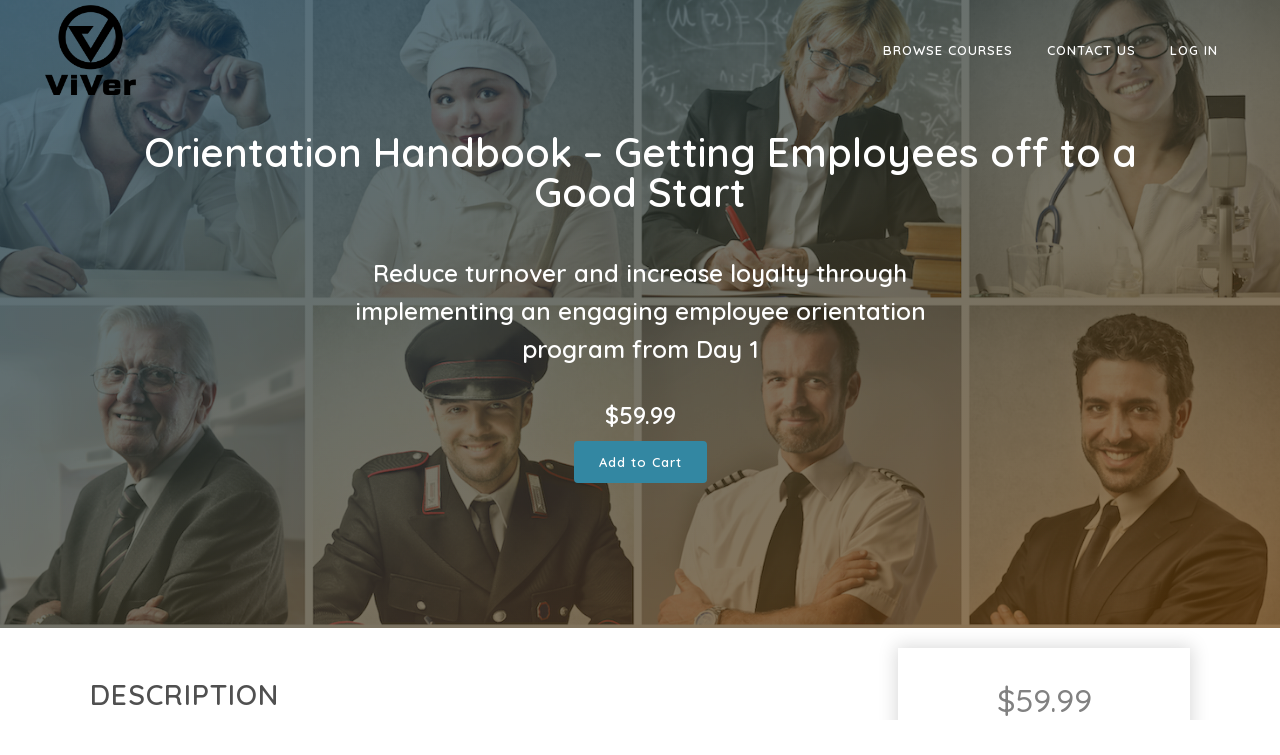

--- FILE ---
content_type: text/html; charset=UTF-8
request_url: https://knowledgeispower.expert/products/human-resources/orientation-handbook-getting-employees-off-to-a-good-start/
body_size: 12877
content:

<!DOCTYPE html>
<html lang="en-US" prefix="og: http://ogp.me/ns#">
<head>

	<!-- Global site tag (gtag.js) - Google Analytics -->
	<script async src="https://www.googletagmanager.com/gtag/js?id=UA-162910648-1"></script>
	<script>
	window.dataLayer = window.dataLayer || [];
	function gtag(){dataLayer.push(arguments);}
	gtag('js', new Date());

	gtag('config', 'UA-162910648-1');
	</script>


	<meta charset="UTF-8" />
	
	<title>Orientation Handbook - Getting Employees off to a Good Start - Knowledge Is Power</title>



	 				<meta name="viewport" content="width=device-width,initial-scale=1,user-scalable=no">
		
	<link rel="profile" href="http://gmpg.org/xfn/11" />
	<link rel="pingback" href="https://knowledgeispower.expert/xmlrpc.php" />
	<link rel="shortcut icon" type="image/x-icon" href="">
	<link rel="apple-touch-icon" href=""/>
	
				
			
<!-- This site is optimized with the Yoast SEO plugin v3.7.0 - https://yoast.com/wordpress/plugins/seo/ -->
<meta name="robots" content="noindex,follow"/>
<link rel="canonical" href="https://knowledgeispower.expert/products/human-resources/orientation-handbook-getting-employees-off-to-a-good-start/" />
<meta property="og:locale" content="en_US" />
<meta property="og:type" content="article" />
<meta property="og:title" content="Orientation Handbook - Getting Employees off to a Good Start - Knowledge Is Power" />
<meta property="og:description" content="Reduce turnover and increase loyalty through implementing an engaging employee orientation program from Day 1" />
<meta property="og:url" content="https://knowledgeispower.expert/products/human-resources/orientation-handbook-getting-employees-off-to-a-good-start/" />
<meta property="og:site_name" content="Knowledge Is Power" />
<meta property="og:image" content="https://knowledgeispower.expert/wp-content/uploads/2015/10/Orientation-handbook-getting-employees-off-to-the-right-start.jpg" />
<meta property="og:image:width" content="1500" />
<meta property="og:image:height" content="743" />
<meta name="twitter:card" content="summary" />
<meta name="twitter:description" content="Reduce turnover and increase loyalty through implementing an engaging employee orientation program from Day 1" />
<meta name="twitter:title" content="Orientation Handbook - Getting Employees off to a Good Start - Knowledge Is Power" />
<meta name="twitter:image" content="https://knowledgeispower.expert/wp-content/uploads/2015/10/Orientation-handbook-getting-employees-off-to-the-right-start.jpg" />
<!-- / Yoast SEO plugin. -->

<link rel='dns-prefetch' href='//s.w.org' />
<link rel="alternate" type="application/rss+xml" title="Knowledge Is Power &raquo; Feed" href="https://knowledgeispower.expert/feed/" />
<link rel="alternate" type="application/rss+xml" title="Knowledge Is Power &raquo; Comments Feed" href="https://knowledgeispower.expert/comments/feed/" />
<link rel="alternate" type="application/rss+xml" title="Knowledge Is Power &raquo; Orientation Handbook &#8211; Getting Employees off to a Good Start Comments Feed" href="https://knowledgeispower.expert/products/human-resources/orientation-handbook-getting-employees-off-to-a-good-start/feed/" />
		<script type="text/javascript">
			window._wpemojiSettings = {"baseUrl":"https:\/\/s.w.org\/images\/core\/emoji\/2.2.1\/72x72\/","ext":".png","svgUrl":"https:\/\/s.w.org\/images\/core\/emoji\/2.2.1\/svg\/","svgExt":".svg","source":{"concatemoji":"https:\/\/knowledgeispower.expert\/wp-includes\/js\/wp-emoji-release.min.js"}};
			!function(a,b,c){function d(a){var b,c,d,e,f=String.fromCharCode;if(!k||!k.fillText)return!1;switch(k.clearRect(0,0,j.width,j.height),k.textBaseline="top",k.font="600 32px Arial",a){case"flag":return k.fillText(f(55356,56826,55356,56819),0,0),!(j.toDataURL().length<3e3)&&(k.clearRect(0,0,j.width,j.height),k.fillText(f(55356,57331,65039,8205,55356,57096),0,0),b=j.toDataURL(),k.clearRect(0,0,j.width,j.height),k.fillText(f(55356,57331,55356,57096),0,0),c=j.toDataURL(),b!==c);case"emoji4":return k.fillText(f(55357,56425,55356,57341,8205,55357,56507),0,0),d=j.toDataURL(),k.clearRect(0,0,j.width,j.height),k.fillText(f(55357,56425,55356,57341,55357,56507),0,0),e=j.toDataURL(),d!==e}return!1}function e(a){var c=b.createElement("script");c.src=a,c.defer=c.type="text/javascript",b.getElementsByTagName("head")[0].appendChild(c)}var f,g,h,i,j=b.createElement("canvas"),k=j.getContext&&j.getContext("2d");for(i=Array("flag","emoji4"),c.supports={everything:!0,everythingExceptFlag:!0},h=0;h<i.length;h++)c.supports[i[h]]=d(i[h]),c.supports.everything=c.supports.everything&&c.supports[i[h]],"flag"!==i[h]&&(c.supports.everythingExceptFlag=c.supports.everythingExceptFlag&&c.supports[i[h]]);c.supports.everythingExceptFlag=c.supports.everythingExceptFlag&&!c.supports.flag,c.DOMReady=!1,c.readyCallback=function(){c.DOMReady=!0},c.supports.everything||(g=function(){c.readyCallback()},b.addEventListener?(b.addEventListener("DOMContentLoaded",g,!1),a.addEventListener("load",g,!1)):(a.attachEvent("onload",g),b.attachEvent("onreadystatechange",function(){"complete"===b.readyState&&c.readyCallback()})),f=c.source||{},f.concatemoji?e(f.concatemoji):f.wpemoji&&f.twemoji&&(e(f.twemoji),e(f.wpemoji)))}(window,document,window._wpemojiSettings);
		</script>
		<style type="text/css">
img.wp-smiley,
img.emoji {
	display: inline !important;
	border: none !important;
	box-shadow: none !important;
	height: 1em !important;
	width: 1em !important;
	margin: 0 .07em !important;
	vertical-align: -0.1em !important;
	background: none !important;
	padding: 0 !important;
}
</style>
<link rel='stylesheet' id='grassblade-css'  href='//knowledgeispower.expert/wp-content/cache/wpfc-minified/eeshw9u1/a70qk.css' type='text/css' media='all' />
<link rel='stylesheet' id='srfPrettyLinksStyleSheets-css'  href='//knowledgeispower.expert/wp-content/cache/wpfc-minified/7m880ywd/a70qk.css' type='text/css' media='all' />
<link rel='stylesheet' id='cudoo-course-library-css'  href='//knowledgeispower.expert/wp-content/cache/wpfc-minified/e2f2ep4c/a70qk.css' type='text/css' media='all' />
<link rel='stylesheet' id='cudoo-course-library-simplehint-css'  href='//knowledgeispower.expert/wp-content/cache/wpfc-minified/f55v15ld/a70qk.css' type='text/css' media='all' />
<link rel='stylesheet' id='cudoo-course-library-venobox-css'  href='//knowledgeispower.expert/wp-content/cache/wpfc-minified/7kaqlsyd/a70qk.css' type='text/css' media='all' />
<link rel='stylesheet' id='learndash_quiz_front_css-css'  href='//knowledgeispower.expert/wp-content/cache/wpfc-minified/g3cusry3/a70qk.css' type='text/css' media='all' />
<link rel='stylesheet' id='learndash_style-css'  href='//knowledgeispower.expert/wp-content/cache/wpfc-minified/2pre41u0/a70qk.css' type='text/css' media='all' />
<link rel='stylesheet' id='sfwd_front_css-css'  href='//knowledgeispower.expert/wp-content/cache/wpfc-minified/e4uwdxlg/a70qk.css' type='text/css' media='all' />
<link rel='stylesheet' id='jquery-dropdown-css-css'  href='//knowledgeispower.expert/wp-content/cache/wpfc-minified/ft7y9h1d/a70qk.css' type='text/css' media='all' />
<link rel='stylesheet' id='learndash_template_style_css-css'  href='//knowledgeispower.expert/wp-content/cache/wpfc-minified/14q0dh94/a70qk.css' type='text/css' media='all' />
<link rel='stylesheet' id='aws-style-css'  href='//knowledgeispower.expert/wp-content/cache/wpfc-minified/1zw9wvct/a70qk.css' type='text/css' media='all' />
<link rel='stylesheet' id='h5p-plugin-styles-css'  href='//knowledgeispower.expert/wp-content/cache/wpfc-minified/fp5vg8b9/a70qk.css' type='text/css' media='all' />
<link rel='stylesheet' id='dashicons-css'  href='//knowledgeispower.expert/wp-content/cache/wpfc-minified/79pmi45l/a70qk.css' type='text/css' media='all' />
<link rel='stylesheet' id='themename-style-css'  href='//knowledgeispower.expert/wp-content/cache/wpfc-minified/diax4j1y/a70qi.css' type='text/css' media='all' />
<link rel='stylesheet' id='video-js-css'  href='//knowledgeispower.expert/wp-content/cache/wpfc-minified/225q79ww/a70qk.css' type='text/css' media='all' />
<link rel='stylesheet' id='video-js-cudoo-css'  href='//knowledgeispower.expert/wp-content/cache/wpfc-minified/esvg5jqh/a70qk.css' type='text/css' media='all' />
<link rel='stylesheet' id='video-js-seek-css'  href='//knowledgeispower.expert/wp-content/cache/wpfc-minified/mchhqujw/a70qk.css' type='text/css' media='all' />
<link rel='stylesheet' id='video-js-brand-css'  href='//knowledgeispower.expert/wp-content/cache/wpfc-minified/lc3zy2d8/a70qk.css' type='text/css' media='all' />
<link rel='stylesheet' id='default_style-css'  href='//knowledgeispower.expert/wp-content/themes/bridge/style.css' type='text/css' media='all' />
<link rel='stylesheet' id='qode-font-awesome-css'  href='//knowledgeispower.expert/wp-content/cache/wpfc-minified/8i0e3dii/a70qk.css' type='text/css' media='all' />
<link rel='stylesheet' id='qode-elegant-icons-css'  href='//knowledgeispower.expert/wp-content/cache/wpfc-minified/1czr3xge/a70qk.css' type='text/css' media='all' />
<link rel='stylesheet' id='stylesheet-css'  href='//knowledgeispower.expert/wp-content/cache/wpfc-minified/32n1dork/a70qk.css' type='text/css' media='all' />
<link rel='stylesheet' id='woocommerce-css'  href='//knowledgeispower.expert/wp-content/cache/wpfc-minified/12dhac93/a70qk.css' type='text/css' media='all' />
<link rel='stylesheet' id='woocommerce_responsive-css'  href='//knowledgeispower.expert/wp-content/cache/wpfc-minified/2nzzvqgj/a70qk.css' type='text/css' media='all' />
<link rel='stylesheet' id='webkit-css'  href='//knowledgeispower.expert/wp-content/cache/wpfc-minified/zds89w4/a70qk.css' type='text/css' media='all' />
<link rel='stylesheet' id='style_dynamic-css'  href='//knowledgeispower.expert/wp-content/cache/wpfc-minified/f4jsndmn/a70qk.css' type='text/css' media='all' />
<link rel='stylesheet' id='responsive-css'  href='//knowledgeispower.expert/wp-content/cache/wpfc-minified/efxs80et/a70qj.css' type='text/css' media='all' />
<link rel='stylesheet' id='style_dynamic_responsive-css'  href='//knowledgeispower.expert/wp-content/cache/wpfc-minified/d66s6l5l/a70qj.css' type='text/css' media='all' />
<link rel='stylesheet' id='js_composer_front-css'  href='//knowledgeispower.expert/wp-content/cache/wpfc-minified/lwrysx56/a70qi.css' type='text/css' media='all' />
<link rel='stylesheet' id='custom_css-css'  href='//knowledgeispower.expert/wp-content/cache/wpfc-minified/ftz8nj4g/a70qj.css' type='text/css' media='all' />
<link rel='stylesheet' id='childstyle-css'  href='//knowledgeispower.expert/wp-content/cache/wpfc-minified/diax4j1y/a70qi.css' type='text/css' media='all' />
<link rel='stylesheet' id='jquery-lazyloadxt-spinner-css-css'  href='//knowledgeispower.expert/wp-content/cache/wpfc-minified/eu4qwhn6/a70qi.css' type='text/css' media='all' />
<link rel='stylesheet' id='a3a3_lazy_load-css'  href='//knowledgeispower.expert/wp-content/cache/wpfc-minified/jnff0596/a70qi.css' type='text/css' media='all' />
<link rel='stylesheet' id='bridge-composer-css'  href='//knowledgeispower.expert/wp-content/cache/wpfc-minified/lwrysx56/a70qi.css' type='text/css' media='all' />
<link rel='stylesheet' id='routepress-css-css'  href='//knowledgeispower.expert/wp-content/cache/wpfc-minified/l1eu721r/a70qi.css' type='text/css' media='all' />
<link rel='stylesheet' id='routepress-datatable-css-css'  href='//knowledgeispower.expert/wp-content/cache/wpfc-minified/koi89uyi/a70qi.css' type='text/css' media='all' />
<script type='text/javascript' src='https://knowledgeispower.expert/wp-includes/js/jquery/jquery.js'></script>
<script type='text/javascript' src='https://knowledgeispower.expert/wp-includes/js/jquery/jquery-migrate.min.js'></script>
<script type='text/javascript' src='https://knowledgeispower.expert/wp-content/plugins/grassblade/js/script.js'></script>
<script type='text/javascript'>
/* <![CDATA[ */
var myAjax = {"ajaxurl":"https:\/\/knowledgeispower.expert\/wp-admin\/admin-ajax.php"};
/* ]]> */
</script>
<script type='text/javascript' src='https://knowledgeispower.expert/wp-content/plugins/cudoo-course-library/public/js/cudoo-course-library-public.js'></script>
<script type='text/javascript' src='https://knowledgeispower.expert/wp-content/plugins/cudoo-course-library/public/js/Chart.js'></script>
<script type='text/javascript' src='https://knowledgeispower.expert/wp-content/plugins/cudoo-course-library/public/js/venobox.min.js'></script>
<script type='text/javascript' src='https://knowledgeispower.expert/wp-content/plugins/learndash_woocommerce/front.js'></script>
<script type='text/javascript' src='https://knowledgeispower.expert/wp-content/plugins/wp-quiz-importer/public/js/wp-quiz-importer-public.js'></script>
<script type='text/javascript' src='https://knowledgeispower.expert/wp-content/plugins/theme-my-login/modules/themed-profiles/themed-profiles.js'></script>
<link rel='https://api.w.org/' href='https://knowledgeispower.expert/wp-json/' />
<link rel='shortlink' href='https://knowledgeispower.expert/?p=4799' />
<link rel="alternate" type="application/json+oembed" href="https://knowledgeispower.expert/wp-json/oembed/1.0/embed?url=https%3A%2F%2Fknowledgeispower.expert%2Fproducts%2Fhuman-resources%2Forientation-handbook-getting-employees-off-to-a-good-start%2F" />
<link rel="alternate" type="text/xml+oembed" href="https://knowledgeispower.expert/wp-json/oembed/1.0/embed?url=https%3A%2F%2Fknowledgeispower.expert%2Fproducts%2Fhuman-resources%2Forientation-handbook-getting-employees-off-to-a-good-start%2F&#038;format=xml" />
		<script type="text/javascript">
			//<![CDATA[
			var show_msg = '';
			if (show_msg !== '0') {
				var options = {view_src: "View Source is disabled!", inspect_elem: "Inspect Element is disabled!", right_click: "Right click is disabled!", copy_cut_paste_content: "Cut/Copy/Paste is disabled!", image_drop: "Image Drag-n-Drop is disabled!" }
			} else {
				var options = '';
			}

         	function nocontextmenu(e) { return false; }
         	document.oncontextmenu = nocontextmenu;
         	document.ondragstart = function() { return false;}

			document.onmousedown = function (event) {
				event = (event || window.event);
				if (event.keyCode === 123) {
					if (show_msg !== '0') {show_toast('inspect_elem');}
					return false;
				}
			}
			document.onkeydown = function (event) {
				event = (event || window.event);
				//alert(event.keyCode);   return false;
				if (event.keyCode === 123 ||
						event.ctrlKey && event.shiftKey && event.keyCode === 73 ||
						event.ctrlKey && event.shiftKey && event.keyCode === 75) {
					if (show_msg !== '0') {show_toast('inspect_elem');}
					return false;
				}
				if (event.ctrlKey && event.keyCode === 85) {
					if (show_msg !== '0') {show_toast('view_src');}
					return false;
				}
			}
			function addMultiEventListener(element, eventNames, listener) {
				var events = eventNames.split(' ');
				for (var i = 0, iLen = events.length; i < iLen; i++) {
					element.addEventListener(events[i], function (e) {
						e.preventDefault();
						if (show_msg !== '0') {
							show_toast(listener);
						}
					});
				}
			}
			addMultiEventListener(document, 'contextmenu', 'right_click');
			addMultiEventListener(document, 'cut copy paste print', 'copy_cut_paste_content');
			addMultiEventListener(document, 'drag drop', 'image_drop');
			function show_toast(text) {
				var x = document.getElementById("amm_drcfw_toast_msg");
				x.innerHTML = eval('options.' + text);
				x.className = "show";
				setTimeout(function () {
					x.className = x.className.replace("show", "")
				}, 3000);
			}
		//]]>
		</script>
		<style type="text/css">body * :not(input):not(textarea){user-select:none !important; -webkit-touch-callout: none !important;  -webkit-user-select: none !important; -moz-user-select:none !important; -khtml-user-select:none !important; -ms-user-select: none !important;}#amm_drcfw_toast_msg{visibility:hidden;min-width:250px;margin-left:-125px;background-color:#333;color:#fff;text-align:center;border-radius:2px;padding:16px;position:fixed;z-index:999;left:50%;bottom:30px;font-size:17px}#amm_drcfw_toast_msg.show{visibility:visible;-webkit-animation:fadein .5s,fadeout .5s 2.5s;animation:fadein .5s,fadeout .5s 2.5s}@-webkit-keyframes fadein{from{bottom:0;opacity:0}to{bottom:30px;opacity:1}}@keyframes fadein{from{bottom:0;opacity:0}to{bottom:30px;opacity:1}}@-webkit-keyframes fadeout{from{bottom:30px;opacity:1}to{bottom:0;opacity:0}}@keyframes fadeout{from{bottom:30px;opacity:1}to{bottom:0;opacity:0}}</style>
		<meta name="generator" content="Powered by Visual Composer - drag and drop page builder for WordPress."/>
<!--[if lte IE 9]><link rel="stylesheet" type="text/css" href='//knowledgeispower.expert/wp-content/cache/wpfc-minified/7w68e2dh/a70qi.css' media="screen"><![endif]--><!--[if IE  8]><link rel="stylesheet" type="text/css" href='//knowledgeispower.expert/wp-content/cache/wpfc-minified/4d4r2pp/a70qi.css' media="screen"><![endif]--><noscript><style type="text/css"> .wpb_animate_when_almost_visible { opacity: 1; }</style></noscript>

</head>

<body class="paged product-template-default single single-product postid-4799 woocommerce woocommerce-page  columns-3 qode-child-theme-ver-1.0.0 qode-theme-ver-7.7 wpb-js-composer js-comp-ver-4.11.2.1 vc_responsive">

						<div class="wrapper">
	<div class="wrapper_inner">






<header class=" scroll_header_top_area light fixed transparent scrolled_not_transparent with_border page_header">
    <div class="header_inner clearfix">




	


	<div class="header_top_bottom_holder">
		<div class="header_bottom clearfix" style='' >
		                    					<div class="header_inner_left">
                        													<div class="mobile_menu_button">
                                <span>
                                    <i class="qode_icon_font_awesome fa fa-bars " ></i>                                </span>
                            </div>
												<div class="logo_wrapper">
                            							<div class="q_logo">
								<a href="https://knowledgeispower.expert/">
									<img class="normal" src="https://knowledgeispower.expert/wp-content/uploads/2022/05/viver-logo.png" alt="Logo"/>
									<img class="light" src="https://knowledgeispower.expert/wp-content/uploads/2022/05/viver-logo.png" alt="Logo"/>
									<img class="dark" src="https://knowledgeispower.expert/wp-content/uploads/2022/05/viver-logo.png" alt="Logo"/>
									<img class="sticky" src="https://knowledgeispower.expert/wp-content/uploads/2022/05/viver-logo.png" alt="Logo"/>
									<img class="mobile" src="https://knowledgeispower.expert/wp-content/uploads/2022/05/viver-logo.png" alt="Logo"/>
																	</a>
							</div>
                            						</div>
                                                					</div>
                    					                                                							<div class="header_inner_right">
                                <div class="side_menu_button_wrapper right">
																		                                    <div class="side_menu_button ">

										                                                                                                                    </div>
                                </div>
							</div>
						
						
						<nav class="main_menu drop_down right">
						<ul id="menu-main-menu" class=""><li id="nav-menu-item-153488" class="menu-item menu-item-type-custom menu-item-object-custom menu-item-has-children  has_sub narrow"><a title="courses-top-menu" href="/product-category/accounting-finance/" class=""><i class="menu_icon blank fa"></i><span>Browse Courses</span><span class="plus"></span></a>
<div class="second"><div class="inner"><ul>
	<li id="nav-menu-item-153489" class="menu-item menu-item-type-custom menu-item-object-custom menu-item-has-children sub"><a href="/product-category/languages/" class=""><i class="menu_icon blank fa"></i><span>Languages</span><span class="plus"></span><i class="q_menu_arrow fa fa-angle-right"></i></a>
	<ul>
		<li id="nav-menu-item-153490" class="menu-item menu-item-type-custom menu-item-object-custom "><a href="/product-category/languages/english-online-courses/" class=""><i class="menu_icon blank fa"></i><span>English</span><span class="plus"></span></a></li>
		<li id="nav-menu-item-153491" class="menu-item menu-item-type-custom menu-item-object-custom "><a href="/product-category/languages/french" class=""><i class="menu_icon blank fa"></i><span>French</span><span class="plus"></span></a></li>
		<li id="nav-menu-item-153492" class="menu-item menu-item-type-custom menu-item-object-custom "><a href="/product-category/languages/arabic" class=""><i class="menu_icon blank fa"></i><span>Arabic</span><span class="plus"></span></a></li>
		<li id="nav-menu-item-153493" class="menu-item menu-item-type-custom menu-item-object-custom "><a href="/product-category/languages/russian" class=""><i class="menu_icon blank fa"></i><span>Russian</span><span class="plus"></span></a></li>
		<li id="nav-menu-item-153494" class="menu-item menu-item-type-custom menu-item-object-custom "><a href="/product-category/languages/german" class=""><i class="menu_icon blank fa"></i><span>German</span><span class="plus"></span></a></li>
		<li id="nav-menu-item-153495" class="menu-item menu-item-type-custom menu-item-object-custom "><a href="/product-category/languages/italian" class=""><i class="menu_icon blank fa"></i><span>Italian</span><span class="plus"></span></a></li>
		<li id="nav-menu-item-153496" class="menu-item menu-item-type-custom menu-item-object-custom "><a href="/product-category/languages/spanish" class=""><i class="menu_icon blank fa"></i><span>Spanish</span><span class="plus"></span></a></li>
		<li id="nav-menu-item-153497" class="menu-item menu-item-type-custom menu-item-object-custom "><a href="/product-category/languages/portuguese" class=""><i class="menu_icon blank fa"></i><span>Portuguese</span><span class="plus"></span></a></li>
		<li id="nav-menu-item-153498" class="menu-item menu-item-type-custom menu-item-object-custom "><a href="/product-category/languages" class=""><i class="menu_icon blank fa"></i><span>All Other Languages</span><span class="plus"></span></a></li>
	</ul>
</li>
	<li id="nav-menu-item-153499" class="menu-item menu-item-type-custom menu-item-object-custom "><a href="/product-category/accounting-finance/" class=""><i class="menu_icon blank fa"></i><span>Accounting &#038; Finance</span><span class="plus"></span></a></li>
	<li id="nav-menu-item-153500" class="menu-item menu-item-type-custom menu-item-object-custom "><a href="/product-category/career-development/" class=""><i class="menu_icon blank fa"></i><span>Career Development</span><span class="plus"></span></a></li>
	<li id="nav-menu-item-153501" class="menu-item menu-item-type-custom menu-item-object-custom "><a href="/product-category/entrepreneurship/" class=""><i class="menu_icon blank fa"></i><span>Entrepreneurship</span><span class="plus"></span></a></li>
	<li id="nav-menu-item-153502" class="menu-item menu-item-type-custom menu-item-object-custom "><a href="/product-category/health-safety/" class=""><i class="menu_icon blank fa"></i><span>Health &#038; Safety</span><span class="plus"></span></a></li>
	<li id="nav-menu-item-153503" class="menu-item menu-item-type-custom menu-item-object-custom "><a href="/product-category/health-and-wellness/" class=""><i class="menu_icon blank fa"></i><span>Health and Wellness</span><span class="plus"></span></a></li>
	<li id="nav-menu-item-153504" class="menu-item menu-item-type-custom menu-item-object-custom "><a href="/product-category/human-resources/" class=""><i class="menu_icon blank fa"></i><span>Human Resources</span><span class="plus"></span></a></li>
	<li id="nav-menu-item-153505" class="menu-item menu-item-type-custom menu-item-object-custom "><a href="/product-category/management/" class=""><i class="menu_icon blank fa"></i><span>Management</span><span class="plus"></span></a></li>
	<li id="nav-menu-item-153506" class="menu-item menu-item-type-custom menu-item-object-custom "><a href="/product-category/marketing/" class=""><i class="menu_icon blank fa"></i><span>Marketing</span><span class="plus"></span></a></li>
	<li id="nav-menu-item-153508" class="menu-item menu-item-type-custom menu-item-object-custom "><a href="/product-category/sales/" class=""><i class="menu_icon blank fa"></i><span>Sales</span><span class="plus"></span></a></li>
	<li id="nav-menu-item-153509" class="menu-item menu-item-type-custom menu-item-object-custom "><a href="/product-category/supply-chain-logistics/" class=""><i class="menu_icon blank fa"></i><span>Supply Chain &#038; Logistics</span><span class="plus"></span></a></li>
	<li id="nav-menu-item-153510" class="menu-item menu-item-type-custom menu-item-object-custom "><a href="/product-category/tefl/" class=""><i class="menu_icon blank fa"></i><span>TEFL</span><span class="plus"></span></a></li>
	<li id="nav-menu-item-153511" class="menu-item menu-item-type-custom menu-item-object-custom "><a href="/product-category/train-the-trainer/" class=""><i class="menu_icon blank fa"></i><span>Train the Trainer</span><span class="plus"></span></a></li>
	<li id="nav-menu-item-153512" class="menu-item menu-item-type-custom menu-item-object-custom "><a href="/product-category/training-development/" class=""><i class="menu_icon blank fa"></i><span>Training &#038; Development</span><span class="plus"></span></a></li>
	<li id="nav-menu-item-153513" class="menu-item menu-item-type-custom menu-item-object-custom "><a href="/product-category/workplace-essentials/" class=""><i class="menu_icon blank fa"></i><span>Workplace Essentials</span><span class="plus"></span></a></li>
	<li id="nav-menu-item-153514" class="menu-item menu-item-type-custom menu-item-object-custom "><a href="/product-category/computer-skills/" class=""><i class="menu_icon blank fa"></i><span>Computer Skills</span><span class="plus"></span></a></li>
</ul></div></div>
</li>
<li id="nav-menu-item-153065" class="menu-item menu-item-type-post_type menu-item-object-page  narrow"><a href="https://knowledgeispower.expert/contact/" class=""><i class="menu_icon blank fa"></i><span>Contact Us</span><span class="plus"></span></a></li>
<li id="nav-menu-item-10691" class="menu-item menu-item-type-post_type menu-item-object-page  narrow"><a href="https://knowledgeispower.expert/login/" class=""><i class="menu_icon blank fa"></i><span>Log In</span><span class="plus"></span></a></li>
</ul>						</nav>
						                        										<nav class="mobile_menu">
                        <ul id="menu-main-menu-1" class=""><li id="mobile-menu-item-153488" class="menu-item menu-item-type-custom menu-item-object-custom menu-item-has-children  has_sub"><a title="courses-top-menu" href="/product-category/accounting-finance/" class=""><span>Browse Courses</span></a><span class="mobile_arrow"><i class="fa fa-angle-right"></i><i class="fa fa-angle-down"></i></span>
<ul class="sub_menu">
	<li id="mobile-menu-item-153489" class="menu-item menu-item-type-custom menu-item-object-custom menu-item-has-children  has_sub"><a href="/product-category/languages/" class=""><span>Languages</span></a><span class="mobile_arrow"><i class="fa fa-angle-right"></i><i class="fa fa-angle-down"></i></span>
	<ul class="sub_menu">
		<li id="mobile-menu-item-153490" class="menu-item menu-item-type-custom menu-item-object-custom "><a href="/product-category/languages/english-online-courses/" class=""><span>English</span></a><span class="mobile_arrow"><i class="fa fa-angle-right"></i><i class="fa fa-angle-down"></i></span></li>
		<li id="mobile-menu-item-153491" class="menu-item menu-item-type-custom menu-item-object-custom "><a href="/product-category/languages/french" class=""><span>French</span></a><span class="mobile_arrow"><i class="fa fa-angle-right"></i><i class="fa fa-angle-down"></i></span></li>
		<li id="mobile-menu-item-153492" class="menu-item menu-item-type-custom menu-item-object-custom "><a href="/product-category/languages/arabic" class=""><span>Arabic</span></a><span class="mobile_arrow"><i class="fa fa-angle-right"></i><i class="fa fa-angle-down"></i></span></li>
		<li id="mobile-menu-item-153493" class="menu-item menu-item-type-custom menu-item-object-custom "><a href="/product-category/languages/russian" class=""><span>Russian</span></a><span class="mobile_arrow"><i class="fa fa-angle-right"></i><i class="fa fa-angle-down"></i></span></li>
		<li id="mobile-menu-item-153494" class="menu-item menu-item-type-custom menu-item-object-custom "><a href="/product-category/languages/german" class=""><span>German</span></a><span class="mobile_arrow"><i class="fa fa-angle-right"></i><i class="fa fa-angle-down"></i></span></li>
		<li id="mobile-menu-item-153495" class="menu-item menu-item-type-custom menu-item-object-custom "><a href="/product-category/languages/italian" class=""><span>Italian</span></a><span class="mobile_arrow"><i class="fa fa-angle-right"></i><i class="fa fa-angle-down"></i></span></li>
		<li id="mobile-menu-item-153496" class="menu-item menu-item-type-custom menu-item-object-custom "><a href="/product-category/languages/spanish" class=""><span>Spanish</span></a><span class="mobile_arrow"><i class="fa fa-angle-right"></i><i class="fa fa-angle-down"></i></span></li>
		<li id="mobile-menu-item-153497" class="menu-item menu-item-type-custom menu-item-object-custom "><a href="/product-category/languages/portuguese" class=""><span>Portuguese</span></a><span class="mobile_arrow"><i class="fa fa-angle-right"></i><i class="fa fa-angle-down"></i></span></li>
		<li id="mobile-menu-item-153498" class="menu-item menu-item-type-custom menu-item-object-custom "><a href="/product-category/languages" class=""><span>All Other Languages</span></a><span class="mobile_arrow"><i class="fa fa-angle-right"></i><i class="fa fa-angle-down"></i></span></li>
	</ul>
</li>
	<li id="mobile-menu-item-153499" class="menu-item menu-item-type-custom menu-item-object-custom "><a href="/product-category/accounting-finance/" class=""><span>Accounting &#038; Finance</span></a><span class="mobile_arrow"><i class="fa fa-angle-right"></i><i class="fa fa-angle-down"></i></span></li>
	<li id="mobile-menu-item-153500" class="menu-item menu-item-type-custom menu-item-object-custom "><a href="/product-category/career-development/" class=""><span>Career Development</span></a><span class="mobile_arrow"><i class="fa fa-angle-right"></i><i class="fa fa-angle-down"></i></span></li>
	<li id="mobile-menu-item-153501" class="menu-item menu-item-type-custom menu-item-object-custom "><a href="/product-category/entrepreneurship/" class=""><span>Entrepreneurship</span></a><span class="mobile_arrow"><i class="fa fa-angle-right"></i><i class="fa fa-angle-down"></i></span></li>
	<li id="mobile-menu-item-153502" class="menu-item menu-item-type-custom menu-item-object-custom "><a href="/product-category/health-safety/" class=""><span>Health &#038; Safety</span></a><span class="mobile_arrow"><i class="fa fa-angle-right"></i><i class="fa fa-angle-down"></i></span></li>
	<li id="mobile-menu-item-153503" class="menu-item menu-item-type-custom menu-item-object-custom "><a href="/product-category/health-and-wellness/" class=""><span>Health and Wellness</span></a><span class="mobile_arrow"><i class="fa fa-angle-right"></i><i class="fa fa-angle-down"></i></span></li>
	<li id="mobile-menu-item-153504" class="menu-item menu-item-type-custom menu-item-object-custom "><a href="/product-category/human-resources/" class=""><span>Human Resources</span></a><span class="mobile_arrow"><i class="fa fa-angle-right"></i><i class="fa fa-angle-down"></i></span></li>
	<li id="mobile-menu-item-153505" class="menu-item menu-item-type-custom menu-item-object-custom "><a href="/product-category/management/" class=""><span>Management</span></a><span class="mobile_arrow"><i class="fa fa-angle-right"></i><i class="fa fa-angle-down"></i></span></li>
	<li id="mobile-menu-item-153506" class="menu-item menu-item-type-custom menu-item-object-custom "><a href="/product-category/marketing/" class=""><span>Marketing</span></a><span class="mobile_arrow"><i class="fa fa-angle-right"></i><i class="fa fa-angle-down"></i></span></li>
	<li id="mobile-menu-item-153508" class="menu-item menu-item-type-custom menu-item-object-custom "><a href="/product-category/sales/" class=""><span>Sales</span></a><span class="mobile_arrow"><i class="fa fa-angle-right"></i><i class="fa fa-angle-down"></i></span></li>
	<li id="mobile-menu-item-153509" class="menu-item menu-item-type-custom menu-item-object-custom "><a href="/product-category/supply-chain-logistics/" class=""><span>Supply Chain &#038; Logistics</span></a><span class="mobile_arrow"><i class="fa fa-angle-right"></i><i class="fa fa-angle-down"></i></span></li>
	<li id="mobile-menu-item-153510" class="menu-item menu-item-type-custom menu-item-object-custom "><a href="/product-category/tefl/" class=""><span>TEFL</span></a><span class="mobile_arrow"><i class="fa fa-angle-right"></i><i class="fa fa-angle-down"></i></span></li>
	<li id="mobile-menu-item-153511" class="menu-item menu-item-type-custom menu-item-object-custom "><a href="/product-category/train-the-trainer/" class=""><span>Train the Trainer</span></a><span class="mobile_arrow"><i class="fa fa-angle-right"></i><i class="fa fa-angle-down"></i></span></li>
	<li id="mobile-menu-item-153512" class="menu-item menu-item-type-custom menu-item-object-custom "><a href="/product-category/training-development/" class=""><span>Training &#038; Development</span></a><span class="mobile_arrow"><i class="fa fa-angle-right"></i><i class="fa fa-angle-down"></i></span></li>
	<li id="mobile-menu-item-153513" class="menu-item menu-item-type-custom menu-item-object-custom "><a href="/product-category/workplace-essentials/" class=""><span>Workplace Essentials</span></a><span class="mobile_arrow"><i class="fa fa-angle-right"></i><i class="fa fa-angle-down"></i></span></li>
	<li id="mobile-menu-item-153514" class="menu-item menu-item-type-custom menu-item-object-custom "><a href="/product-category/computer-skills/" class=""><span>Computer Skills</span></a><span class="mobile_arrow"><i class="fa fa-angle-right"></i><i class="fa fa-angle-down"></i></span></li>
</ul>
</li>
<li id="mobile-menu-item-153065" class="menu-item menu-item-type-post_type menu-item-object-page "><a href="https://knowledgeispower.expert/contact/" class=""><span>Contact Us</span></a><span class="mobile_arrow"><i class="fa fa-angle-right"></i><i class="fa fa-angle-down"></i></span></li>
<li id="mobile-menu-item-10691" class="menu-item menu-item-type-post_type menu-item-object-page "><a href="https://knowledgeispower.expert/login/" class=""><span>Log In</span></a><span class="mobile_arrow"><i class="fa fa-angle-right"></i><i class="fa fa-angle-down"></i></span></li>
</ul>					</nav>
				</div>
	</div>
	</div>

</header>
	

    		<a id='back_to_top' href='#'>
			<span class="fa-stack">
				<i class="fa fa-arrow-up" style=""></i>
			</span>
		</a>
	    	
    
	

    
<div class="content ">
						<div class="content_inner  ">
			<style>
.aws-container .aws-search-form .aws-wrapper {
    border: 1px solid #ccc;
}
</style>
        
            <a id='back_to_top' href='#'>
            <span class="fa-stack">
                <i class="fa fa-angle-up " style=""></i>
            </span>
        </a>
    
        <div class="container">
                <div class="container_inner default_template_holder clearfix" >
            <style>
    @media only screen and (max-width: 480px){
        .woocommerce ul.woocommerce-error{
            display:none !Important;
        }
    }
    .woocommerce ul.woocommerce-error {
        position: absolute !important;
        z-index: 9999;
        background: rgba(247, 247, 247, 0.78);
        top: 214px;
        padding: 10px 0;
        width: 100%;
        margin: 0 auto;
        text-align: center;
        border: 1px solid #f76262;
    }


    /* NEW */
    .hero {
      background-size: cover;
      background-position: center;
      /*width: 100wh;*/
      height: 90vh;
      display: -webkit-box;
      display: -ms-flexbox;
      display: flex;
      width: 100vw;
      position: relative;
      left: calc(-50vw + 50%);
    }

    .hero:before {
      content: '';
      position: absolute;
      top: 0;
      right: 0;
      bottom: 0;
      left: 0;
      background-image: linear-gradient(to bottom right, #002f4b, #653903);
      opacity: .7;
    }

    .center-content {
      width: 80%;
      display: -webkit-box;
      display: -ms-flexbox;
      display: flex;
      -webkit-box-orient: vertical;
      -webkit-box-direction: normal;
      -ms-flex-direction: column;
      flex-direction: column;
      -webkit-box-align: center;
      -ms-flex-align: center;
      align-items: center;
      margin: auto;
      z-index: 13;
    }
    .center-content h1, .center-content h3 {
      color: white;
      line-height: 1;
    }
    .center-content h1 {
      text-transform: none;
      font-size: 2.5em;
      margin-bottom: 0;
      text-align: center;
      font-weight: 600;
      margin-bottom: 20px;
    }
    .center-content p {
      margin-bottom: 7px;
      font-size: 1.5em;
      font-weight: bold;
      color: white;
      max-width: 670px;
      line-height: 1.6em;
      text-align: center;
    }

        .center-content p.price {
      /* display: none; */
    }
    .xyz-additional-addtocart p.price {
      text-align: center;
    }

    .woocommerce del .amount, .woocommerce-page del .amount {
      margin-right: 10px;
      font-size: 18px;
      color: #f38b8b;
    }

    .woocommerce del, .woocommerce-page del {
      color: #f38b8b;
    }

    .woocommerce .amount {
      color: white;
    }

    
    .hero .button {
        border-color: #3387a2;
        background-color: #3387a2;
        color: white;
    }

    .related.products ul li h3 {
      padding: 1px 10px;
    }
    .woocommerce .related.products del .amount, .woocommerce-page .related.products del .amount {
      margin-right: 10px;
      font-size: 15px;
      color: #f38b8b;
    }

    .woocommerce .related.products .amount, .woocommerce-page .related.products .amount {
      /* margin-right: 10px; */
      /* font-size: ; */
      color: #1abc9c;
    }


    /* modular display */
    .modular-price .amount {
      color: inherit;
      font-size: 32px;
    }
    .modular-button .button {
      border-color: #3387a2;
      background-color: #3387a2;
      color: white;
      max-width: 216px;
      text-align: center;
      width: 90%;
    }

    .modular-features p i {
      padding-right: 7px;
      width: 14px;
    }

    .modular-features p {
      padding-left: 5px;
      font-size: 15px;
    }

    @media only screen and (max-width: 720px){
        .hero {
          height: auto;
        }

        .modular_right {
          order: 1;
        }

        .single_product_inner {
          order: 2;
        }

    }



.sticky-container {
  position: relative;
}
.sticky-container--popout {
  position: fixed;
  max-width: 100%;
  height: auto;
}

.single-product-holder .sticky-container a.button, 
.single-product-holder .sticky-container button.button {
  width: 302px;
  top: 0px;
  -webkit-transition: all 0.3s 0s ease-in-out;
  -moz-transition: all 0.3s 0s ease-in-out;
  -o-transition: all 0.3s 0s ease-in-out;
  transition: all 0.3s 0s ease-in-out;
  text-align: center; 
}

.single-product-holder .sticky-container--popout a.button,
.single-product-holder .sticky-container--popout button.button {
  -webkit-box-shadow: 0px 10px 13px -7px #000000, 3px 14px 12px -3px rgba(0,0,0,0); 
  box-shadow: 0px 10px 13px -7px #000000, 3px 14px 12px -3px rgba(0,0,0,0);
  width: 302px;
  text-align: center; 
  top: 3px;
}





</style>





	


<div itemscope itemtype="http://schema.org/Product">
  <div class="hero intro" style="background-image:url(https://knowledgeispower.expert/wp-content/uploads/2015/10/Orientation-handbook-getting-employees-off-to-the-right-start.jpg);">
    <div class="center-content">
      <h1 itemprop="name" class="product_title entry-title">Orientation Handbook &#8211; Getting Employees off to a Good Start</h1><div itemprop="description">
	<p>Reduce turnover and increase loyalty through implementing an engaging employee orientation program from Day 1</p>
</div>
<div itemprop="offers" itemscope itemtype="http://schema.org/Offer">

	<p class="price"><span class="woocommerce-Price-amount amount"><span class="woocommerce-Price-currencySymbol">&#36;</span>59.99</span></p>

	
	<meta itemprop="price" content="59.99" />
	<meta itemprop="priceCurrency" content="USD" />
	<link itemprop="availability" href="http://schema.org/InStock" />

</div>



	

	<form class="cart" method="post" enctype='multipart/form-data'>
	 	
					<input type="hidden" name="add-to-cart" value="4799" />
		 	<button type="submit" class="single_add_to_cart_button qbutton button alt ">Add to Cart</button>
			


			</form>

	
<p class="first-payment-date"><small></small></p><div class="product_meta">

	
	
		<span class="sku_wrapper">SKU: <span class="sku" itemprop="sku">5febe4f29acd</span></span>

	
	<span class="posted_in">Categories: <a href="https://knowledgeispower.expert/product-category/human-resources/" rel="tag">Human Resources</a>, <a href="https://knowledgeispower.expert/product-category/training-development/" rel="tag">Training &amp; Development</a></span>
	<span class="tagged_as">Tags: <a href="https://knowledgeispower.expert/product-tag/human-resources/" rel="tag">Human Resources</a>, <a href="https://knowledgeispower.expert/product-tag/talent-management/" rel="tag">Talent Management</a></span>
	
</div>


          </div>
  </div>
</div>


<div  class="single-product-holder" style="display: flex;flex-direction: row;flex-wrap: wrap;" >


<div class="single_product_inner"  style="flex: 1 1 600px;" >

<div id="product-4799" class="post-4799 product type-product status-publish has-post-thumbnail product_cat-human-resources product_cat-training-development product_tag-human-resources product_tag-talent-management pa_bundles-human-resources pa_bundles-talent-management  instock sold-individually purchasable product-type-simple">

	
	<div id="start" class="summary xyz-summary entry-summary">
            <div class="clearfix">
			</div><!-- .summary -->



	
	<div class="boxed">
        
            <h6 class="">
                <span class="tab-title">Description</span>
            </h6>
            <div class="">
                <div class="">
                    

<p>An effective human resource professional knows that managing employee performance is more than responding to problems, conducting performance reviews, or hiring staff. Performance management begins with an orientation to the organization and the job, and continues on a daily basis as employees are trained and coached. A thoughtful new employee orientation program, coupled with an employee handbook (or website) that communicates workplace policies, can reduce turnover and those reductions save your organization money. Whether your company has two employees or a thousand employees, don’t leave employee retention to chance. Engage them from the moment they are hired; give them what they need to feel welcome, and let them impress you with what they bring to your company.</p>
<p>This course is just the start that you need:</p>
<ul>
<li>Understand how important an orientation program is to an organization.</li>
<li>Identify the role of the human resource department in the orientation program.</li>
<li>Recognize how the commitment curve affects both new employees and their managers.</li>
<li>Know what companies can do to deliver their promise to new employees.</li>
<li>Determine the critical elements of effective employee training.</li>
<li>Establish the importance of having an employee handbook for new and long-term employees.</li>
</ul>
<div class="learndash user_has_no_access" >
<div id="learndash_course_content">
<h4 id="learndash_course_content_title">Course Content</h4>
<div id="learndash_lessons">
<div id="lesson_heading"><span>Lessons</span><span class="right">Status</span></div>
<div id="lessons_list">
<div class="is_not_sample">
<div class="list-count">1</div>
<h4><span class="lessonholder notcompleted">Session One: Course Overview</span></h4>
</div>
<div class="is_not_sample">
<div class="list-count">2</div>
<h4><span class="lessonholder notcompleted">Session Two: Finding, Hiring, and Keeping Good People</span></h4>
</div>
<div class="is_not_sample">
<div class="list-count">3</div>
<h4><span class="lessonholder notcompleted">Session Three: Building Employee Commitment and Engagement.</span></h4>
</div>
<div class="is_not_sample">
<div class="list-count">4</div>
<h4><span class="lessonholder notcompleted">Session Four: Perception</span></h4>
</div>
<div class="is_not_sample">
<div class="list-count">5</div>
<h4><span class="lessonholder notcompleted">Session Five: Fast-Track Orientation</span></h4>
</div>
<div class="is_not_sample">
<div class="list-count">6</div>
<h4><span class="lessonholder notcompleted">Session Six: Designing a Successful Orientation Program</span></h4>
</div>
<div class="is_not_sample">
<div class="list-count">7</div>
<h4><span class="lessonholder notcompleted">Session Seven: Characteristics of a Successful Orientation Process</span></h4>
</div>
<div class="is_not_sample">
<div class="list-count">8</div>
<h4><span class="lessonholder notcompleted">Session Eight: The Commitment Curve</span></h4>
</div>
<div class="is_not_sample">
<div class="list-count">9</div>
<h4><span class="lessonholder notcompleted">Session Nine: Nine Orientation Habits of World-Class Employers</span></h4>
</div>
<div class="is_not_sample">
<div class="list-count">10</div>
<h4><span class="lessonholder notcompleted">Session Ten: Obtaining Buy-In</span></h4>
</div>
<div class="is_not_sample">
<div class="list-count">11</div>
<h4><span class="lessonholder notcompleted">Session Eleven: Employee Training</span></h4>
</div>
<div class="is_not_sample">
<div class="list-count">12</div>
<h4><span class="lessonholder notcompleted">Session Twelve: Adult Learning</span></h4>
</div>
<div class="is_not_sample">
<div class="list-count">13</div>
<h4><span class="lessonholder notcompleted">Session Thirteen: Working with External Providers</span></h4>
</div>
<div class="is_not_sample">
<div class="list-count">14</div>
<h4><span class="lessonholder notcompleted">Session Fourteen: Helping People Make Connections</span></h4>
</div>
<div class="is_not_sample">
<div class="list-count">15</div>
<h4><span class="lessonholder notcompleted">Session Fifteen: Creating Employee Manuals</span></h4>
</div>
<div class="is_not_sample">
<div class="list-count">16</div>
<h4><span class="lessonholder notcompleted">Session Sixteen: A Bridge to Onboarding</span></h4>
</div></div></div></div>
</div>

<div class="xyz-additional-addtocart">




	

	<form class="cart" method="post" enctype='multipart/form-data'>
	 	
					<input type="hidden" name="add-to-cart" value="4799" />
		 	<button type="submit" class="single_add_to_cart_button qbutton button alt ">Add to Cart</button>
			


			</form>

	

</div>
                </div>
            </div>

        	</div>

</div>
	<div class="related products">

		<h4>Related Products</h4>

		
<!-- <h2>loop start</h2> -->
<ul class="products clearfix">

			
				<li class="post-4768 product type-product status-publish has-post-thumbnail product_cat-career-development product_cat-management product_tag-communications product_tag-leadership product_tag-talent-management pa_bundles-communications pa_bundles-leadership pa_bundles-talent-management first instock sold-individually purchasable product-type-simple">
	<a href="https://knowledgeispower.expert/products/career-development/giving-effective-feedback/" class="woocommerce-LoopProduct-link"><div class="lib-course-container">

<img class="aa" src="https://knowledgeispower.expert/wp-content/themes/bridge-child/img/viver-logo.jpg" alt="Placeholder" width="538px" height="240px" />
			<span class="fa fa-cart-plus fa-5x"></span>
	
	<!-- <span class="fa fa-play fa-5x"></span> -->
</div>
	<h3>Learn How to Give Effective Feedback Online</h3></a>

	<div class="details-row" style="position: relative;">
		<div style="float: left;">
							<p style="margin: 0;padding: 8px 0;font-size: 14px;color: #868686;font-weight: 500;"><i class="fa fa-bars" aria-hidden="true"></i> 7 Modules </p>
					</div>

		<div style="float: right;">
			<p style="margin: 0;padding: 8px 0;font-size: 14px;color: #868686;font-weight: 500;">

								

	<span class="price"><span class="woocommerce-Price-amount amount"><span class="woocommerce-Price-currencySymbol">&#36;</span>59.99</span></span>

	<a style="color: white;background-color: #f05a2b;border-color: #f05a2b;padding: 3px 6px;height: 19px;line-height: 19px;font-size: 12px;" rel="nofollow" href="/products/human-resources/orientation-handbook-getting-employees-off-to-a-good-start/?add-to-cart=4768" data-quantity="1" data-product_id="4768" data-product_sku="b2734e6c17fe" class="button loopprice single_add_to_cart_button">Add to cart</a>

				
			</p>
		</div>
		<div style="position: absolute;top: 14px;left: 43%;"></div>
	</div>

</li>

			
				<li class="post-14112 product type-product status-publish has-post-thumbnail product_cat-human-resources product_tag-employee-recruitment product_tag-human-resources product_tag-leadership product_tag-talent-management pa_bundles-employee-recruitment pa_bundles-human-resources pa_bundles-leadership pa_bundles-talent-management  instock sold-individually shipping-taxable purchasable product-type-simple">
	<a href="https://knowledgeispower.expert/products/human-resources/employee-recruitment/" class="woocommerce-LoopProduct-link"><div class="lib-course-container">

<img class="aa" src="https://knowledgeispower.expert/wp-content/themes/bridge-child/img/viver-logo.jpg" alt="Placeholder" width="538px" height="240px" />
			<span class="fa fa-cart-plus fa-5x"></span>
	
	<!-- <span class="fa fa-play fa-5x"></span> -->
</div>
	<h3>Learn Employee Recruitment Online</h3></a>

	<div class="details-row" style="position: relative;">
		<div style="float: left;">
							<p style="margin: 0;padding: 8px 0;font-size: 14px;color: #868686;font-weight: 500;"><i class="fa fa-bars" aria-hidden="true"></i> 12 Modules </p>
					</div>

		<div style="float: right;">
			<p style="margin: 0;padding: 8px 0;font-size: 14px;color: #868686;font-weight: 500;">

								

	<span class="price"><span class="woocommerce-Price-amount amount"><span class="woocommerce-Price-currencySymbol">&#36;</span>119.99</span></span>

	<a style="color: white;background-color: #f05a2b;border-color: #f05a2b;padding: 3px 6px;height: 19px;line-height: 19px;font-size: 12px;" rel="nofollow" href="/products/human-resources/orientation-handbook-getting-employees-off-to-a-good-start/?add-to-cart=14112" data-quantity="1" data-product_id="14112" data-product_sku="employee-recruitment" class="button loopprice single_add_to_cart_button">Add to cart</a>

				
			</p>
		</div>
		<div style="position: absolute;top: 14px;left: 43%;"></div>
	</div>

</li>

			
				<li class="post-4736 product type-product status-publish has-post-thumbnail product_cat-human-resources product_cat-management product_tag-human-resources product_tag-leadership product_tag-talent-management pa_bundles-talent-management  instock sold-individually purchasable product-type-simple">
	<a href="https://knowledgeispower.expert/products/human-resources/conducting-effective-performance-reviews/" class="woocommerce-LoopProduct-link"><div class="lib-course-container">

<img class="aa" src="https://knowledgeispower.expert/wp-content/themes/bridge-child/img/viver-logo.jpg" alt="Placeholder" width="538px" height="240px" />
			<span class="fa fa-cart-plus fa-5x"></span>
	
	<!-- <span class="fa fa-play fa-5x"></span> -->
</div>
	<h3>Learn How to Conduct Effective Performance Reviews</h3></a>

	<div class="details-row" style="position: relative;">
		<div style="float: left;">
							<p style="margin: 0;padding: 8px 0;font-size: 14px;color: #868686;font-weight: 500;"><i class="fa fa-bars" aria-hidden="true"></i> 25 Modules </p>
					</div>

		<div style="float: right;">
			<p style="margin: 0;padding: 8px 0;font-size: 14px;color: #868686;font-weight: 500;">

								

	<span class="price"><span class="woocommerce-Price-amount amount"><span class="woocommerce-Price-currencySymbol">&#36;</span>99.99</span></span>

	<a style="color: white;background-color: #f05a2b;border-color: #f05a2b;padding: 3px 6px;height: 19px;line-height: 19px;font-size: 12px;" rel="nofollow" href="/products/human-resources/orientation-handbook-getting-employees-off-to-a-good-start/?add-to-cart=4736" data-quantity="1" data-product_id="4736" data-product_sku="f4c55b7f3c96" class="button loopprice single_add_to_cart_button">Add to cart</a>

				
			</p>
		</div>
		<div style="position: absolute;top: 14px;left: 43%;"></div>
	</div>

</li>

			
		</ul>

	</div>




	<meta itemprop="url" content="https://knowledgeispower.expert/products/human-resources/orientation-handbook-getting-employees-off-to-a-good-start/" />

</div><!-- #product-4799 -->

</div>

<div  class="modular_right" style="border: 0px solid #e5e5e5;flex: 1 1 200px;" >
  <div class="" style="width: 268px;display:flex;flex-direction: column;margin: 20px 0 0 auto;padding: 5px 12px;background: white;box-shadow: 0px 0px 17px 2px rgba(0, 0, 0, 0.15);border-radius: 0px;transition: all ease 0.3s;">

    <div style="margin-top: 20px;">
      <p style="text-align: center;" class="modular-price"><span class="woocommerce-Price-amount amount"><span class="woocommerce-Price-currencySymbol">&#36;</span>59.99</span></p>
          </div>

    <div style="margin-top: 18px;min-height: 42px;" class="modular-button">

            	      	<form class="cart sticky-container" method="post" enctype='multipart/form-data'>
      	 	      		      			<input type="hidden" name="add-to-cart" value="4799" />
      		 	<button type="submit" class="single_add_to_cart_button qbutton button alt stickyButton">Add to Cart</button>
            <!-- <p style="text-align: center;font-size: 14px;margin-top: 0;margin-bottom: 0;">7-Day Money-Back Guarantee</p> -->
                  		      	</form>
      	      

    </div>

    <div style="margin-top: 18px;" class="modular-features">
      <p style="font-size: 18px; font-weight: bold;">Course features:</p>

            <p style="padding-left: 10px;"><i class="fa fa-clone" aria-hidden="true"></i> 16 Modules</p>

      
            <p style="padding-left: 10px;"><i class="fa fa-clock-o" aria-hidden="true"></i> Full Lifetime Access</p>

            <p style="padding-left: 10px;"><i class="fa fa-desktop" aria-hidden="true"></i> Available on Web</p>
      <p style="padding-left: 10px;"><i class="fa fa-trophy" aria-hidden="true"></i> Certificate of completion</p>
      <div style="border-top: 1px solid #e5e5e5;border-bottom: 1px solid #e5e5e5;margin-top: 10px;margin-bottom: 10px;padding-top: 10px;padding-bottom: 10px;padding-left: 7px;">

        
         
           <p style="padding-left: 1px; margin-top: 4px;"><i class="fa fa-users" aria-hidden="true"></i> 2 Enrolled</p>

         
       

      </div>




    </div>

  </div>



</div>
</div>


<script>
console.clear();

document.addEventListener('DOMContentLoaded', function() {
	// const introContainer = document.querySelector('.intro');
	const introContainer = document.querySelector('.single-product-holder');
	const stickyButtonContainer = introContainer.querySelector('.sticky-container');
	const stickyButton = stickyButtonContainer.querySelector('.stickyButton');
	let stickyButtonHeight = stickyButtonContainer.offsetHeight;
	// const closestickyButtonBtn = document.querySelector('.close-stickyButton');
	let popOut = true;
  // let largeHeight = introContainer.offsetHeight;
  // let buttontHeight = stickyButtonContainer.offsetHeight;
  // let adminOffset = document.querySelector('#wpadminbar').offsetHeight !== undefined;
  // adminAdd = adminOffset ? document.querySelector('#wpadminbar').offsetHeight : 0;
  // get the initial top Y of the button 
	// introContainer.style.height = `${stickyButtonHeight}px`;
  let buttonTopY = document.querySelector('.sticky-container').getBoundingClientRect().y;
  let head = document.querySelector('header');

	window.addEventListener('scroll', function(e) {
    
    let headOffset = (head.classList.contains('scrolled')) ? head.offsetHeight : 1;
    // console.log(`${window.scrollY} - ${buttonTopY} - ${document.querySelector('.sticky-container').getBoundingClientRect().y}`);

    let compare = buttonTopY - headOffset;
    // window.scrollY 323 > 410 - 90 = 320 
    if(window.scrollY > compare) {
      if (popOut) {
        stickyButtonContainer.classList.add('sticky-container--popout');
        stickyButtonContainer.style.top = `${headOffset}px`;
      } 
    } else {
          stickyButtonContainer.classList.remove('sticky-container--popout');
          stickyButtonContainer.style.top = `0px`;
          popOut = true;
    }
		// if (window.scrollY > largeHeight) {

		// // if (!isScrolledIntoView(stickyButtonContainer)) {
		// 	// only pop out the stickyButton if it wasnt closed before
		// 	if (popOut) {
		// 		stickyButtonContainer.classList.add('sticky-container--popout');
		// 		// set stickyButton container off the screen for the slide in animation
		// 		// stickyButtonContainer.style.top = `-${largeHeight}px`;
    //     // let newHeight = document.querySelector('header').getBoundingClientRect().height;
    //     // stickyButtonContainer.style.top = `${newHeight}px`;
		// 		stickyButtonContainer.style.top = `300px`;
		// 	}
		// } else {
		// 	stickyButtonContainer.classList.remove('sticky-container--popout');
		// 	stickyButtonContainer.style.top = `0px`;
		// 	popOut = true;
		// }
	});

	// // close the stickyButton and prevent from opening again on scrolling + pause the stickyButton
	// closestickyButtonBtn.addEventListener('click', function() {
	// 	stickyButtonContainer.classList.remove('sticky-container--popout');
	// 	stickyButton.pause();
	// 	popOut = false;
	// });
	
	// window.addEventListener('resize', function() {
	// 	largeHeight = stickyButtonContainer.offsetHeight;
	// 	introContainer.style.height = `${largeHeight}px`;
	// });
});
</script>        </div>
            </div>
	
	</div>
</div>



	<footer >
		<div class="footer_inner clearfix">
							<div class="footer_bottom_holder">
                								<div class="container">
					<div class="container_inner">
									<div class="footer_bottom">
							<div class="textwidget"><div class="bottom-footer-menu" style="margin-top: 36px;">
  <p> Knowledge Is Power <br>
    <a href="/contact" style="color: #d0d0d0;">Contact us</a></p>
</div></div>
					</div>
									</div>
			</div>
						</div>
				</div>
	</footer>
	
</div>
</div>
    <div id="amm_drcfw_toast_msg"></div>
<script>
        function getParameterByName(name, url) {
        if (!url) {
          url = window.location.href;
        }
        name = name.replace(/[\[\]]/g, "\$&");
        var regex = new RegExp("[?&]" + name + "(=([^&#]*)|&|#|$)"),
            results = regex.exec(url);
        if (!results) return null;
        if (!results[2]) return '';
        return decodeURIComponent(results[2].replace(/\+/g, " "));
    }

            jQuery(".btn-join").click(function(){
            var type = getParameterByName("post_type",jQuery(".btn-join").attr("href"));
            var id = getParameterByName("p",jQuery(".btn-join").attr("href"));
                console.log("take this course clicked:"+type+"id:"+id);

                jQuery.ajax({
                        type: "POST",
                        url: "https://knowledgeispower.expert/wp-content/themes/bridge-child/take_this_course_btn_redirect.php",
                        data: 'type=' + type + '&id='+id,
                        success: function (resp_url) {
                            jQuery('#cudoo_search_loading').fadeOut("linear");
                            if (resp_url === "") {
                                console.log("No url Found");
                            }else{
                            console.log("redirecting to:"+resp_url);
                            window.location.replace(resp_url);
                            }

                        }
                    });

            });
        </script><link rel='stylesheet' id='cudoo_search_plugin_style-css'  href='//knowledgeispower.expert/wp-content/cache/wpfc-minified/drcxg7vk/a70qi.css' type='text/css' media='all' />
<script type='text/javascript'>
/* <![CDATA[ */
var wc_single_product_params = {"i18n_required_rating_text":"Please select a rating","review_rating_required":"yes"};
/* ]]> */
</script>
<script type='text/javascript' src='//knowledgeispower.expert/wp-content/plugins/woocommerce/assets/js/frontend/single-product.min.js'></script>
<script type='text/javascript' src='//knowledgeispower.expert/wp-content/plugins/woocommerce/assets/js/jquery-blockui/jquery.blockUI.min.js'></script>
<script type='text/javascript'>
/* <![CDATA[ */
var woocommerce_params = {"ajax_url":"\/wp-admin\/admin-ajax.php","wc_ajax_url":"\/products\/human-resources\/orientation-handbook-getting-employees-off-to-a-good-start\/?wc-ajax=%%endpoint%%"};
/* ]]> */
</script>
<script type='text/javascript' src='//knowledgeispower.expert/wp-content/plugins/woocommerce/assets/js/frontend/woocommerce.min.js'></script>
<script type='text/javascript' src='//knowledgeispower.expert/wp-content/plugins/woocommerce/assets/js/jquery-cookie/jquery.cookie.min.js'></script>
<script type='text/javascript'>
/* <![CDATA[ */
var wc_cart_fragments_params = {"ajax_url":"\/wp-admin\/admin-ajax.php","wc_ajax_url":"\/products\/human-resources\/orientation-handbook-getting-employees-off-to-a-good-start\/?wc-ajax=%%endpoint%%","fragment_name":"wc_fragments"};
/* ]]> */
</script>
<script type='text/javascript' src='//knowledgeispower.expert/wp-content/plugins/woocommerce/assets/js/frontend/cart-fragments.min.js'></script>
<script type='text/javascript' src='https://knowledgeispower.expert/wp-content/plugins/advanced-woo-search-pro/assets/js/common.js'></script>
<script type='text/javascript'>
/* <![CDATA[ */
var qodeLike = {"ajaxurl":"https:\/\/knowledgeispower.expert\/wp-admin\/admin-ajax.php"};
/* ]]> */
</script>
<script type='text/javascript' src='https://knowledgeispower.expert/wp-content/themes/bridge/js/qode-like.min.js'></script>
<script type='text/javascript' src='https://knowledgeispower.expert/wp-content/themes/bridge/js/plugins.js'></script>
<script type='text/javascript' src='https://knowledgeispower.expert/wp-content/themes/bridge/js/jquery.carouFredSel-6.2.1.min.js'></script>
<script type='text/javascript' src='https://knowledgeispower.expert/wp-content/themes/bridge/js/lemmon-slider.min.js'></script>
<script type='text/javascript' src='https://knowledgeispower.expert/wp-content/themes/bridge/js/jquery.fullPage.min.js'></script>
<script type='text/javascript' src='https://knowledgeispower.expert/wp-content/themes/bridge/js/jquery.mousewheel.min.js'></script>
<script type='text/javascript' src='https://knowledgeispower.expert/wp-content/themes/bridge/js/jquery.touchSwipe.min.js'></script>
<script type='text/javascript' src='https://knowledgeispower.expert/wp-content/plugins/js_composer/assets/lib/bower/isotope/dist/isotope.pkgd.min.js'></script>
<script type='text/javascript' src='https://knowledgeispower.expert/wp-content/themes/bridge/js/TweenLite.min.js'></script>
<script type='text/javascript' src='https://knowledgeispower.expert/wp-content/themes/bridge/js/ScrollToPlugin.min.js'></script>
<script type='text/javascript' src='https://knowledgeispower.expert/wp-content/themes/bridge/js/smoothPageScroll.min.js'></script>
<script type='text/javascript' src='https://knowledgeispower.expert/wp-content/themes/bridge/js/default_dynamic.php'></script>
<script type='text/javascript' src='https://knowledgeispower.expert/wp-content/themes/bridge/js/default.min.js'></script>
<script type='text/javascript' src='https://knowledgeispower.expert/wp-content/themes/bridge/js/custom_js.php'></script>
<script type='text/javascript' src='https://knowledgeispower.expert/wp-includes/js/comment-reply.min.js'></script>
<script type='text/javascript' src='https://knowledgeispower.expert/wp-content/plugins/js_composer/assets/js/dist/js_composer_front.min.js'></script>
<script type='text/javascript' src='https://knowledgeispower.expert/wp-content/themes/bridge/js/woocommerce.js'></script>
<script type='text/javascript' src='//knowledgeispower.expert/wp-content/plugins/woocommerce/assets/js/select2/select2.min.js'></script>
<script type='text/javascript'>
/* <![CDATA[ */
var a3_lazyload_params = {"apply_images":"1","apply_videos":""};
/* ]]> */
</script>
<script type='text/javascript' src='//knowledgeispower.expert/wp-content/plugins/a3-lazy-load/assets/js/jquery.lazyloadxt.extra.min.js'></script>
<script type='text/javascript' src='//knowledgeispower.expert/wp-content/plugins/a3-lazy-load/assets/js/jquery.lazyloadxt.srcset.min.js'></script>
<script type='text/javascript'>
/* <![CDATA[ */
var a3_lazyload_extend_params = {"edgeY":"0"};
/* ]]> */
</script>
<script type='text/javascript' src='//knowledgeispower.expert/wp-content/plugins/a3-lazy-load/assets/js/jquery.lazyloadxt.extend.js'></script>
<script type='text/javascript' src='https://knowledgeispower.expert/wp-includes/js/wp-embed.min.js'></script>
<script type='text/javascript'>
/* <![CDATA[ */
var rpAjax = {"ajaxurl":"https:\/\/knowledgeispower.expert\/wp-admin\/admin-ajax.php"};
/* ]]> */
</script>
<script type='text/javascript' src='https://knowledgeispower.expert/wp-content/plugins/routepress/frontend/js/ajax.js'></script>
<script type='text/javascript' src='https://knowledgeispower.expert/wp-content/plugins/cudoo-search/script.js'></script>
<script type='text/javascript' src='https://knowledgeispower.expert/wp-content/plugins/routepress/frontend/js/javascript.js'></script>
<script type='text/javascript' src='https://knowledgeispower.expert/wp-content/plugins/routepress/frontend/js/jquery.datatable.min.js'></script>
<!-- Adding font async -->
<script src="https://ajax.googleapis.com/ajax/libs/webfont/1.5.18/webfont.js"></script>
<script>
WebFont.load({
	google: {
		families: ['Quicksand:300,400,500,600,300italic,400italic']
	}
});

jQuery("button.filterbuttonadd").click(function() {
    jQuery(".hideshoecategory").toggle();
});
</script>
</body>

</html><!-- WP Fastest Cache file was created in 1.4624869823456 seconds, on 19-09-24 5:30:37 --><!-- via php -->

--- FILE ---
content_type: text/css
request_url: https://knowledgeispower.expert/wp-content/cache/wpfc-minified/7m880ywd/a70qk.css
body_size: 616
content:
a.prettylink,a.prettylink:visited{background:#ffffff;background:-moz-linear-gradient(top, #ffffff 0%, #f6f6f6 47%, #ededed 100%);background:-webkit-gradient(linear, left top, left bottom, color-stop(0%,#ffffff), color-stop(47%,#f6f6f6), color-stop(100%,#ededed));background:-webkit-linear-gradient(top, #ffffff 0%,#f6f6f6 47%,#ededed 100%);background:-o-linear-gradient(top, #ffffff 0%,#f6f6f6 47%,#ededed 100%);background:-ms-linear-gradient(top, #ffffff 0%,#f6f6f6 47%,#ededed 100%);background:linear-gradient(top, #ffffff 0%,#f6f6f6 47%,#ededed 100%);filter:progid:DXImageTransform.Microsoft.gradient(startColorstr='#ffffff', endColorstr='#ededed',GradientType=0);-webkit-box-shadow:0px 1px 2px 0px rgba(0, 0, 0, 0.2);-moz-box-shadow:0px 1px 2px 0px rgba(0, 0, 0, 0.2);box-shadow:0px 1px 2px 0px rgba(0, 0, 0, 0.2);-webkit-border-radius:5px;-moz-border-radius:5px;border-radius:5px;text-shadow:0px 2px 0px #fff;border:solid 1px #ccc;color:#21759B;cursor:pointer;display:inline-block;_display:inline;font-size:14px;line-height:1.2em;padding:3px 5px 3px 23px;*padding:10px;position:relative;text-decoration:none;zoom:1;}
a.prettylink:after{content:"";display:block;height:20px;left:3px;margin-right:2px;position:absolute;top:3px;width:20px;}
a:hover.prettylink{background-color:#ccc;border-color:#aaa;color:#D54E21;}
a:active.prettylink{-webkit-box-shadow:inset 0px 2px 2px 0px rgba(0, 0, 0, 0.2);-moz-box-shadow:inset 0px 2px 2px 0px rgba(0, 0, 0, 0.2);box-shadow:inset 0px 2px 2px 0px rgba(0, 0, 0, 0.2);background-color:#ededed;background-position:0 -10px;background-repeat:repeat-x;border-color:#aaa;}
a.doc:after{background:transparent url(//knowledgeispower.expert/wp-content/plugins/pretty-file-links//images/silk_icons/page_word.png) no-repeat 0 0;}
a.mp3:after{background:transparent url(//knowledgeispower.expert/wp-content/plugins/pretty-file-links//images/silk_icons/music.png) no-repeat 0 0;}
a.pdf:after{background:transparent url(//knowledgeispower.expert/wp-content/plugins/pretty-file-links//images/silk_icons/page_white_acrobat.png) no-repeat 0 0;}
a.ppt:after{background:transparent url(//knowledgeispower.expert/wp-content/plugins/pretty-file-links//images/silk_icons/page_white_powerpoint.png) no-repeat 0 0;}
a.xls:after{background:transparent url(//knowledgeispower.expert/wp-content/plugins/pretty-file-links//images/silk_icons/page_excel.png) no-repeat 0 0;}
a.video:after{background:transparent url(//knowledgeispower.expert/wp-content/plugins/pretty-file-links//images/silk_icons/film.png) no-repeat 0 0;}
a.zip:after{background:transparent url(//knowledgeispower.expert/wp-content/plugins/pretty-file-links//images/silk_icons/page_white_zip.png) no-repeat 0 0;}

--- FILE ---
content_type: text/css
request_url: https://knowledgeispower.expert/wp-content/cache/wpfc-minified/f55v15ld/a70qk.css
body_size: 1109
content:
[data-hint]:after{content:attr(data-hint);text-align:center;white-space:nowrap;z-index:9999;background:#292929;padding:3px 7px;border-radius:2px;color:white;font-weight:400;font-size:1.2rem;line-height:2em;}
[data-hint]:after, [data-hint]:before{display:inline-block;pointer-events:none;position:absolute;visibility:hidden;}
[data-hint]:hover:after, [data-hint]:hover:before{visibility:visible;}
[data-hint]:before{content:"";border:5px solid transparent;z-index:9998;}
[class*="hint-bottom"]:before{border-bottom-color:#292929;top:100%;margin-top:0px;}
[class*="hint-bottom"]:after{margin-top:10px;top:100%;}
[class*="hint-top"]:before{border-top-color:#292929;bottom:100%;margin-bottom:0px;}
[class*="hint-top"]:after{bottom:100%;margin-bottom:10px;}
[class*="hint-bottom-middle"]:before, [class*="hint-top-middle"]:before{right:50%;margin-right:-5px;}
[class*="hint-bottom-middle"]:after, [class*="hint-top-middle"]:after{left:50%;-webkit-transform:translateX(-50%);-ms-transform:translateX(-50%);transform:translateX(-50%);}
[class*="hint-bottom-left"]:before, [class*="hint-top-left"]:before{left:15px;}
[class*="hint-bottom-left"]:after, [class*="hint-top-left"]:after{left:0;}
[class*="hint-bottom-right"]:before, [class*="hint-top-right"]:before{right:15px;}
[class*="hint-bottom-right"]:after, [class*="hint-top-right"]:after{right:0;}
[class*="hint-left"]:before{border-left-color:#292929;left:0;margin-left:-10px;}
[class*="hint-left"]:after{right:100%;margin-right:10px;}
[class*="hint-right"]:before{border-right-color:#292929;right:0;margin-right:-10px;}
[class*="hint-right"]:after{left:100%;margin-left:10px;}
[class*="hint-left-middle"]:before, [class*="hint-right-middle"]:before{top:50%;margin-top:-5px;}
[class*="hint-left-middle"]:after, [class*="hint-right-middle"]:after{top:50%;-webkit-transform:translateY(-50%);-ms-transform:translateY(-50%);transform:translateY(-50%);}
[class*="hint-left-top"]:before, [class*="hint-right-top"]:before{top:15px;}
[class*="hint-left-top"]:after, [class*="hint-right-top"]:after{top:0;}
[class*="hint-left-bottom"]:before, [class*="hint-right-bottom"]:before{bottom:15px;}
[class*="hint-left-bottom"]:after, [class*="hint-right-bottom"]:after{bottom:0;}
.hint-persist:before, .hint-persist:after{visibility:visible;}
@media only screen and (max-width:768px){[class*="hint-"][class*="-mobile"]:after, [class*="hint-"][class*="-mobile"]:before{display:none;}
}
[class*="hint-"][class*="-s-small"]:after{width:200px;white-space:normal;}
[class*="hint-"][class*="-s-med"]:after{width:300px;white-space:normal;}
[class*="hint-"][class*="-s-big"]:after{width:450px;white-space:normal;}
.hint-d-short:hover:after, .hint-d-short:hover:before{-webkit-transition:visibility 0s 0.4s ease;transition:visibility 0s 0.4s ease;}
.hint-d-med:hover:after, .hint-d-med:hover:before{-webkit-transition:visibility 0s 1s ease;transition:visibility 0s 1s ease;}
.hint-d-long:hover:after, .hint-d-long:hover:before{-webkit-transition:visibility 0s 1.5s ease;transition:visibility 0s 1.5s ease;}
[class*="hint-fade"][class*="-d-short"]:hover:before, [class*="hint-fade"][class*="-d-short"]:hover:after, [class*="hint-anim"][class*="-d-short"]:hover:before, [class*="hint-anim"][class*="-d-short"]:hover:after{-webkit-transition-delay:0.4s;transition-delay:0.4s;}
[class*="hint-fade"][class*="-d-med"]:hover:before, [class*="hint-fade"][class*="-d-med"]:hover:after, [class*="hint-anim"][class*="-d-med"]:hover:before, [class*="hint-anim"][class*="-d-med"]:hover:after{-webkit-transition-delay:1s;transition-delay:1s;}
[class*="hint-fade"][class*="-d-long"]:hover:before, [class*="hint-fade"][class*="-d-long"]:hover:after, [class*="hint-anim"][class*="-d-long"]:hover:before, [class*="hint-anim"][class*="-d-long"]:hover:after{-webkit-transition-delay:1.5s;transition-delay:1.5s;}
[class*="hint-fade"]:before, [class*="hint-fade"]:after{-webkit-transition:opacity 0.2s ease-out, visibility 0.2s ease-out;transition:opacity 0.2s ease-out, visibility 0.2s ease-out;opacity:0;}
[class*="hint-fade"]:hover:before, [class*="hint-fade"]:hover:after{opacity:1;}
[class*="hint-anim"][class*="hint-top"]:after, [class*="hint-anim"][class*="hint-top"]:before{bottom:125%;opacity:0;-webkit-transition:opacity 0.3s ease-out, visibility 0.3s ease-out, bottom 0.3s ease-out;transition:opacity 0.3s ease-out, visibility 0.3s ease-out, bottom 0.3s ease-out;}
[class*="hint-anim"][class*="hint-top"]:hover:after, [class*="hint-anim"][class*="hint-top"]:hover:before{opacity:1;bottom:100%;}
[class*="hint-anim"][class*="hint-bottom"]:after, [class*="hint-anim"][class*="hint-bottom"]:before{top:125%;opacity:0;-webkit-transition:opacity 0.3s ease, visibility 0.3s ease, top 0.3s ease;transition:opacity 0.3s ease, visibility 0.3s ease, top 0.3s ease;}
[class*="hint-anim"][class*="hint-bottom"]:hover:after, [class*="hint-anim"][class*="hint-bottom"]:hover:before{top:100%;opacity:1;}
[class*="hint-anim"][class*="hint-right"]:after, [class*="hint-anim"][class*="hint-right"]:before{margin-right:-25px;margin-left:25px;opacity:0;-webkit-transition:opacity 0.3s ease-out, visibility 0.3s ease, margin 0.3s ease-out;transition:opacity 0.3s ease-out, visibility 0.3s ease, margin 0.3s ease-out;}
[class*="hint-anim"][class*="hint-right"]:hover:after, [class*="hint-anim"][class*="hint-right"]:hover:before{margin-right:-10px;margin-left:10px;opacity:1;}
[class*="hint-anim"][class*="hint-left"]:after, [class*="hint-anim"][class*="hint-left"]:before{margin-right:25px;margin-left:-25px;opacity:0;-webkit-transition:opacity 0.3s ease-out, visibility 0.3s ease, margin 0.3s ease-out;transition:opacity 0.3s ease-out, visibility 0.3s ease, margin 0.3s ease-out;}
[class*="hint-anim"][class*="hint-left"]:hover:after, [class*="hint-anim"][class*="hint-left"]:hover:before{margin-right:10px;margin-left:-10px;opacity:1;}
[class*="hint-"][class*="-t-info"][class*="hint-bottom"]:before{border-bottom-color:#44C2F9;}
[class*="hint-"][class*="-t-info"][class*="hint-top"]:before{border-top-color:#44C2F9;}
[class*="hint-"][class*="-t-info"][class*="hint-right"]:before{border-right-color:#44C2F9;}
[class*="hint-"][class*="-t-info"][class*="hint-left"]:before{border-left-color:#44C2F9;}
[class*="hint-"][class*="-t-info"]:after{background:#44C2F9;}
[class*="hint-"][class*="-t-success"][class*="hint-bottom"]:before{border-bottom-color:#83C510;}
[class*="hint-"][class*="-t-success"][class*="hint-top"]:before{border-top-color:#83C510;}
[class*="hint-"][class*="-t-success"][class*="hint-right"]:before{border-right-color:#83C510;}
[class*="hint-"][class*="-t-success"][class*="hint-left"]:before{border-left-color:#83C510;}
[class*="hint-"][class*="-t-success"]:after{background:#83C510;}
[class*="hint-"][class*="-t-error"][class*="hint-bottom"]:before{border-bottom-color:#FF4C4C;}
[class*="hint-"][class*="-t-error"][class*="hint-top"]:before{border-top-color:#FF4C4C;}
[class*="hint-"][class*="-t-error"][class*="hint-right"]:before{border-right-color:#FF4C4C;}
[class*="hint-"][class*="-t-error"][class*="hint-left"]:before{border-left-color:#FF4C4C;}
[class*="hint-"][class*="-t-error"]:after{background:#FF4C4C;}
[class*="hint-"][class*="-t-notice"][class*="hint-bottom"]:before{border-bottom-color:#FFAE00;}
[class*="hint-"][class*="-t-notice"][class*="hint-top"]:before{border-top-color:#FFAE00;}
[class*="hint-"][class*="-t-notice"][class*="hint-right"]:before{border-right-color:#FFAE00;}
[class*="hint-"][class*="-t-notice"][class*="hint-left"]:before{border-left-color:#FFAE00;}
[class*="hint-"][class*="-t-notice"]:after{background:#FFAE00;}

--- FILE ---
content_type: text/css
request_url: https://knowledgeispower.expert/wp-content/cache/wpfc-minified/1zw9wvct/a70qk.css
body_size: 5992
content:
.mCustomScrollbar{-ms-touch-action:pinch-zoom;touch-action:pinch-zoom}.mCustomScrollbar.mCS_no_scrollbar,.mCustomScrollbar.mCS_touch_action{-ms-touch-action:auto;touch-action:auto}.mCustomScrollBox{position:relative;overflow:hidden;height:100%;max-width:100%;outline:0;direction:ltr}.mCSB_container{overflow:hidden;width:auto;height:auto}.mCSB_inside>.mCSB_container{margin-right:30px}.mCSB_container.mCS_no_scrollbar_y.mCS_y_hidden{margin-right:0}.mCS-dir-rtl>.mCSB_inside>.mCSB_container{margin-right:0;margin-left:30px}.mCS-dir-rtl>.mCSB_inside>.mCSB_container.mCS_no_scrollbar_y.mCS_y_hidden{margin-left:0}.mCSB_scrollTools{position:absolute;width:10px;height:auto;left:auto;top:0;right:0;bottom:0}.mCSB_outside+.mCSB_scrollTools{right:-26px}.mCS-dir-rtl>.mCSB_inside>.mCSB_scrollTools,.mCS-dir-rtl>.mCSB_outside+.mCSB_scrollTools{right:auto;left:0}.mCS-dir-rtl>.mCSB_outside+.mCSB_scrollTools{left:-26px}.mCSB_scrollTools .mCSB_draggerContainer{position:absolute;top:0;left:0;bottom:0;right:0;height:auto}.mCSB_scrollTools a+.mCSB_draggerContainer{margin:20px 0}.mCSB_scrollTools .mCSB_draggerRail{width:2px;height:100%;margin:0 auto;-webkit-border-radius:16px;-moz-border-radius:16px;border-radius:16px}.mCSB_scrollTools .mCSB_dragger{cursor:pointer;width:100%;height:30px;z-index:1}.mCSB_scrollTools .mCSB_dragger .mCSB_dragger_bar{position:relative;width:4px;height:100%;margin:0 auto;-webkit-border-radius:16px;-moz-border-radius:16px;border-radius:16px;text-align:center}.mCSB_scrollTools_vertical.mCSB_scrollTools_onDrag_expand .mCSB_dragger.mCSB_dragger_onDrag_expanded .mCSB_dragger_bar,.mCSB_scrollTools_vertical.mCSB_scrollTools_onDrag_expand .mCSB_draggerContainer:hover .mCSB_dragger .mCSB_dragger_bar{width:12px}.mCSB_scrollTools_vertical.mCSB_scrollTools_onDrag_expand .mCSB_dragger.mCSB_dragger_onDrag_expanded+.mCSB_draggerRail,.mCSB_scrollTools_vertical.mCSB_scrollTools_onDrag_expand .mCSB_draggerContainer:hover .mCSB_draggerRail{width:8px}.mCSB_scrollTools .mCSB_buttonDown,.mCSB_scrollTools .mCSB_buttonUp{display:block;position:absolute;height:20px;width:100%;overflow:hidden;margin:0 auto;cursor:pointer}.mCSB_scrollTools .mCSB_buttonDown{bottom:0}.mCSB_horizontal.mCSB_inside>.mCSB_container{margin-right:0;margin-bottom:30px}.mCSB_horizontal.mCSB_outside>.mCSB_container{min-height:100%}.mCSB_horizontal>.mCSB_container.mCS_no_scrollbar_x.mCS_x_hidden{margin-bottom:0}.mCSB_scrollTools.mCSB_scrollTools_horizontal{width:auto;height:16px;top:auto;right:0;bottom:0;left:0}.mCustomScrollBox+.mCSB_scrollTools+.mCSB_scrollTools.mCSB_scrollTools_horizontal,.mCustomScrollBox+.mCSB_scrollTools.mCSB_scrollTools_horizontal{bottom:-26px}.mCSB_scrollTools.mCSB_scrollTools_horizontal a+.mCSB_draggerContainer{margin:0 20px}.mCSB_scrollTools.mCSB_scrollTools_horizontal .mCSB_draggerRail{width:100%;height:2px;margin:7px 0}.mCSB_scrollTools.mCSB_scrollTools_horizontal .mCSB_dragger{width:30px;height:100%;left:0}.mCSB_scrollTools.mCSB_scrollTools_horizontal .mCSB_dragger .mCSB_dragger_bar{width:100%;height:4px;margin:6px auto}.mCSB_scrollTools_horizontal.mCSB_scrollTools_onDrag_expand .mCSB_dragger.mCSB_dragger_onDrag_expanded .mCSB_dragger_bar,.mCSB_scrollTools_horizontal.mCSB_scrollTools_onDrag_expand .mCSB_draggerContainer:hover .mCSB_dragger .mCSB_dragger_bar{height:12px;margin:2px auto}.mCSB_scrollTools_horizontal.mCSB_scrollTools_onDrag_expand .mCSB_dragger.mCSB_dragger_onDrag_expanded+.mCSB_draggerRail,.mCSB_scrollTools_horizontal.mCSB_scrollTools_onDrag_expand .mCSB_draggerContainer:hover .mCSB_draggerRail{height:8px;margin:4px 0}.mCSB_scrollTools.mCSB_scrollTools_horizontal .mCSB_buttonLeft,.mCSB_scrollTools.mCSB_scrollTools_horizontal .mCSB_buttonRight{display:block;position:absolute;width:20px;height:100%;overflow:hidden;margin:0 auto;cursor:pointer}.mCSB_scrollTools.mCSB_scrollTools_horizontal .mCSB_buttonLeft{left:0}.mCSB_scrollTools.mCSB_scrollTools_horizontal .mCSB_buttonRight{right:0}.mCSB_container_wrapper{position:absolute;height:auto;width:auto;overflow:hidden;top:0;left:0;right:0;bottom:0;margin-right:30px;margin-bottom:30px}.mCSB_container_wrapper>.mCSB_container{padding-right:30px;padding-bottom:30px;-webkit-box-sizing:border-box;-moz-box-sizing:border-box;box-sizing:border-box}.mCSB_vertical_horizontal>.mCSB_scrollTools.mCSB_scrollTools_vertical{bottom:20px}.mCSB_vertical_horizontal>.mCSB_scrollTools.mCSB_scrollTools_horizontal{right:20px}.mCSB_container_wrapper.mCS_no_scrollbar_x.mCS_x_hidden+.mCSB_scrollTools.mCSB_scrollTools_vertical{bottom:0}.mCS-dir-rtl>.mCustomScrollBox.mCSB_vertical_horizontal.mCSB_inside>.mCSB_scrollTools.mCSB_scrollTools_horizontal,.mCSB_container_wrapper.mCS_no_scrollbar_y.mCS_y_hidden+.mCSB_scrollTools~.mCSB_scrollTools.mCSB_scrollTools_horizontal{right:0}.mCS-dir-rtl>.mCustomScrollBox.mCSB_vertical_horizontal.mCSB_inside>.mCSB_scrollTools.mCSB_scrollTools_horizontal{left:20px}.mCS-dir-rtl>.mCustomScrollBox.mCSB_vertical_horizontal.mCSB_inside>.mCSB_container_wrapper.mCS_no_scrollbar_y.mCS_y_hidden+.mCSB_scrollTools~.mCSB_scrollTools.mCSB_scrollTools_horizontal{left:0}.mCS-dir-rtl>.mCSB_inside>.mCSB_container_wrapper{margin-right:0;margin-left:30px}.mCSB_container_wrapper.mCS_no_scrollbar_y.mCS_y_hidden>.mCSB_container{padding-right:0}.mCSB_container_wrapper.mCS_no_scrollbar_x.mCS_x_hidden>.mCSB_container{padding-bottom:0}.mCustomScrollBox.mCSB_vertical_horizontal.mCSB_inside>.mCSB_container_wrapper.mCS_no_scrollbar_y.mCS_y_hidden{margin-right:0;margin-left:0}.mCustomScrollBox.mCSB_vertical_horizontal.mCSB_inside>.mCSB_container_wrapper.mCS_no_scrollbar_x.mCS_x_hidden{margin-bottom:0}.mCSB_scrollTools,.mCSB_scrollTools .mCSB_buttonDown,.mCSB_scrollTools .mCSB_buttonLeft,.mCSB_scrollTools .mCSB_buttonRight,.mCSB_scrollTools .mCSB_buttonUp,.mCSB_scrollTools .mCSB_dragger .mCSB_dragger_bar{-webkit-transition:opacity .2s ease-in-out,background-color .2s ease-in-out;-moz-transition:opacity .2s ease-in-out,background-color .2s ease-in-out;-o-transition:opacity .2s ease-in-out,background-color .2s ease-in-out;transition:opacity .2s ease-in-out,background-color .2s ease-in-out}.mCSB_scrollTools_horizontal.mCSB_scrollTools_onDrag_expand .mCSB_draggerRail,.mCSB_scrollTools_horizontal.mCSB_scrollTools_onDrag_expand .mCSB_dragger_bar,.mCSB_scrollTools_vertical.mCSB_scrollTools_onDrag_expand .mCSB_draggerRail,.mCSB_scrollTools_vertical.mCSB_scrollTools_onDrag_expand .mCSB_dragger_bar{-webkit-transition:width .2s ease-out .2s,height .2s ease-out .2s,margin-left .2s ease-out .2s,margin-right .2s ease-out .2s,margin-top .2s ease-out .2s,margin-bottom .2s ease-out .2s,opacity .2s ease-in-out,background-color .2s ease-in-out;-moz-transition:width .2s ease-out .2s,height .2s ease-out .2s,margin-left .2s ease-out .2s,margin-right .2s ease-out .2s,margin-top .2s ease-out .2s,margin-bottom .2s ease-out .2s,opacity .2s ease-in-out,background-color .2s ease-in-out;-o-transition:width .2s ease-out .2s,height .2s ease-out .2s,margin-left .2s ease-out .2s,margin-right .2s ease-out .2s,margin-top .2s ease-out .2s,margin-bottom .2s ease-out .2s,opacity .2s ease-in-out,background-color .2s ease-in-out;transition:width .2s ease-out .2s,height .2s ease-out .2s,margin-left .2s ease-out .2s,margin-right .2s ease-out .2s,margin-top .2s ease-out .2s,margin-bottom .2s ease-out .2s,opacity .2s ease-in-out,background-color .2s ease-in-out}.mCSB_outside+.mCS-minimal-dark.mCSB_scrollTools_vertical,.mCSB_outside+.mCS-minimal.mCSB_scrollTools_vertical{right:0;margin:12px 0}.mCustomScrollBox.mCS-minimal+.mCSB_scrollTools+.mCSB_scrollTools.mCSB_scrollTools_horizontal,.mCustomScrollBox.mCS-minimal+.mCSB_scrollTools.mCSB_scrollTools_horizontal,.mCustomScrollBox.mCS-minimal-dark+.mCSB_scrollTools+.mCSB_scrollTools.mCSB_scrollTools_horizontal,.mCustomScrollBox.mCS-minimal-dark+.mCSB_scrollTools.mCSB_scrollTools_horizontal{bottom:0;margin:0 12px}.mCS-dir-rtl>.mCSB_outside+.mCS-minimal-dark.mCSB_scrollTools_vertical,.mCS-dir-rtl>.mCSB_outside+.mCS-minimal.mCSB_scrollTools_vertical{left:0;right:auto}.mCS-minimal-dark.mCSB_scrollTools .mCSB_draggerRail,.mCS-minimal.mCSB_scrollTools .mCSB_draggerRail{background-color:transparent}.mCS-minimal-dark.mCSB_scrollTools_vertical .mCSB_dragger,.mCS-minimal.mCSB_scrollTools_vertical .mCSB_dragger{height:50px}.mCS-minimal-dark.mCSB_scrollTools_horizontal .mCSB_dragger,.mCS-minimal.mCSB_scrollTools_horizontal .mCSB_dragger{width:50px}.mCS-minimal.mCSB_scrollTools .mCSB_dragger .mCSB_dragger_bar{background-color:#fff;background-color:rgba(255,255,255,.2);filter:"alpha(opacity=20)";-ms-filter:"alpha(opacity=20)"}.mCS-minimal.mCSB_scrollTools .mCSB_dragger.mCSB_dragger_onDrag .mCSB_dragger_bar,.mCS-minimal.mCSB_scrollTools .mCSB_dragger:active .mCSB_dragger_bar{background-color:#fff;background-color:rgba(255,255,255,.5);filter:"alpha(opacity=50)";-ms-filter:"alpha(opacity=50)"}.mCS-minimal-dark.mCSB_scrollTools .mCSB_dragger .mCSB_dragger_bar{background-color:#000;background-color:rgba(0,0,0,.2);filter:"alpha(opacity=20)";-ms-filter:"alpha(opacity=20)"}.mCS-minimal-dark.mCSB_scrollTools .mCSB_dragger.mCSB_dragger_onDrag .mCSB_dragger_bar,.mCS-minimal-dark.mCSB_scrollTools .mCSB_dragger:active .mCSB_dragger_bar{background-color:#000;background-color:rgba(0,0,0,.5);filter:"alpha(opacity=50)";-ms-filter:"alpha(opacity=50)"} .aws-container .aws-search-form {
display: -webkit-box;
display: -moz-box;
display: -ms-flexbox;
display: -webkit-flex;
display: flex;
align-items: stretch;
position: relative;
float: none !important;
width: 100%;
height: 40px;
background: #fff;
}
.aws-container .aws-search-form *,
.aws-search-result{
-moz-box-sizing: border-box;
-webkit-box-sizing: border-box;
box-sizing: border-box;
-moz-hyphens: manual;
-webkit-hyphens: manual;
hyphens: manual;
border-radius: 0 !important;
}
.aws-container .aws-search-form .aws-wrapper {
flex-grow: 1;
position: relative;
vertical-align: top;
padding: 0;
width: 100%;
}
.aws-container .aws-search-form .aws-wrapper:after {
display: none;
position: absolute;
content: '';
background: url(//knowledgeispower.expert/wp-content/plugins/advanced-woo-search-pro/assets/img/loader-1.GIF) no-repeat 50% 50%;
width: 20px;
height: 20px;
right: 10px;
top: 50%;
margin-top: -10px;
z-index: 999;
}
.aws-container .aws-search-form.aws-processing .aws-wrapper:after {
display: block;
} .aws-container .aws-search-form .aws-search-clear {
display: none !important;
position: absolute;
top: 0;
right: 0;
z-index: 2;
cursor: pointer;
color: #757575;
height: 100%;
width: 38px;
padding-left: 10px;
}
.aws-container .aws-search-form .aws-search-clear span {
position: relative;
display: block;
font-size: 24px;
line-height: 24px;
top: 50%;
margin-top: -12px;
}
.aws-container .aws-search-form.aws-show-clear.aws-form-active .aws-search-clear {
display: block !important;
}
.aws-container .aws-search-form.aws-form-active.aws-processing .aws-search-clear {
display: none !important;
} .aws-container .aws-search-form .aws-main-filter {
max-width: 150px;
line-height: 10px;
padding: 0 15px;
font-size: 12px;
vertical-align: top;
}
.aws-container .aws-search-form .aws-main-filter .aws-main-filter-inner { }
.aws-container .aws-search-form .aws-main-filter .aws-main-filter__current {
padding-right: 12px;
position: relative;
top: 0;
color: #000;
}
.aws-container .aws-search-form .aws-main-filter:active .aws-main-filter__current {
top: 1px;
}
.aws-container .aws-search-form .aws-main-filter .aws-main-filter__current:after {
content: '';
position: absolute;
right: -4px;
top: 50%;
margin-top: -9px;
width: 16px;
height: 16px;
background: url([data-uri]);
}
.aws-main-filter__dropdown {
position: absolute;
display: none;
right: 0;
top: 100%;
padding: 0;
background: #fff;
border: 1px solid #ccc;
margin-top: -1px;
z-index: 99999999999999;
}
.aws-main-filter__dropdown.active {
display: block;
}
.aws-main-filter__dropdown .aws-main-filter__choose {
line-height: 10px;
color: #000;
padding: 14px 35px 12px 15px;
border-bottom: 1px solid #ccc;
cursor: pointer;
font-size: 14px;
}
.aws-main-filter__dropdown .aws-main-filter__choose:last-child {
border-bottom: none;
}
.aws-main-filter__dropdown .aws-main-filter__choose:hover {
background: #f5f5f5;
} .aws-container .aws-search-form .aws-search-btn {
padding: 0;
line-height: 10px;
width: 42px;
}
.aws-container .aws-search-form .aws-search-btn_icon {
display: inline-block;
fill: currentColor;
height: 24px;
line-height: 24px;
position: relative;
width: 42px;
color: #555;
}
.aws-container .aws-search-form .aws-search-btn svg {
display: block;
height: 100%;
width: 100%;
}
.aws-container[data-show-page="false"] .aws-search-form .aws-search-btn:hover {
background: #ededed;
cursor: default;
}     .aws-container .aws-search-form .aws-form-btn {
display: -webkit-box;
display: -moz-box;
display: -ms-flexbox;
display: -webkit-flex;
display: flex;
justify-content: center;
flex-direction: column;
text-align: center;
background: #ededed;
border: 1px solid #d8d8d8; margin: 0 0 0 -1px;
cursor: pointer;
position: relative;
white-space: nowrap;
-moz-user-select: none;
-ms-user-select: none;
user-select: none;
-webkit-transition: background-color 100ms ease-in-out;
-moz-transition: background-color 100ms ease-in-out;
-o-transition: background-color 100ms ease-in-out;
transition: background-color 100ms ease-in-out;
}
.aws-container .aws-search-form .aws-form-btn:hover {
background: #dcdcdc;
}
.aws-container .aws-search-form .aws-form-btn:active {
background: #d8d8d8;
} .aws-container[data-buttons-order="3"] .aws-search-form .aws-wrapper,
.aws-container[data-buttons-order="4"] .aws-search-form .aws-wrapper {
-webkit-order: 2;
order: 2;
}
.aws-container[data-buttons-order="3"] .aws-search-form .aws-main-filter,
.aws-container[data-buttons-order="3"] .aws-search-form .aws-search-btn,
.aws-container[data-buttons-order="4"] .aws-search-form .aws-main-filter,
.aws-container[data-buttons-order="4"] .aws-search-form .aws-search-btn {
margin: 0 -1px 0 0;
}
.aws-container[data-buttons-order="4"] .aws-search-form .aws-search-btn {
-webkit-order: -1;
order: -1;
}
.aws-container[data-buttons-order="5"] .aws-search-form .aws-search-btn {
-webkit-order: -1;
order: -1;
margin: 0 -1px 0 0;
}
.aws-container[data-buttons-order="6"] .aws-search-form .aws-main-filter {
-webkit-order: -1;
order: -1;
margin: 0 -1px 0 0;
} .aws-suggest {
color: #999;
position: absolute;
top: 1px;
left: 0;
white-space: nowrap;
overflow: hidden;
text-align: left;
z-index: 1;
width: 100%;
height: 100%;
}
.aws-suggest__keys {
display: inline-block;
padding: 6px 10px;
line-height: 30px;
font-size: 12px;
opacity: 0;
}
.aws-suggest__addon {
display: none;
}
.aws-suggest__addon.active {
display: inline-block;
padding: 6px 0;
line-height: 30px;
font-size: 14px;
vertical-align: top;
-webkit-user-select: none;
-moz-user-select: none;
-ms-user-select: none;
user-select: none;
}
.aws-suggest__addon:before {
content: "—";
padding: 0px 5px;
}
.aws-container .aws-search-field {
width: 100%;
color: #313131;
padding: 6px 15px;
line-height: 30px;
display: block;
height: 100%;
margin: 0 !important;
font-size: 12px;
position: relative;
z-index: 2;
border: 1px solid #d8d8d8;
outline: 0;
background: transparent;
-webkit-appearance: none;
}
.aws-container .aws-search-field:focus { border-color: #bbb;
}
.aws-container .aws-search-field:focus::-webkit-input-placeholder { color:transparent; }
.aws-container .aws-search-field:focus:-moz-placeholder { color:transparent; }
.aws-container .aws-search-field:focus::-moz-placeholder { color:transparent; }
.aws-container .aws-search-field:focus:-ms-input-placeholder { color:transparent; }
.aws-container .aws-show-clear .aws-search-field {
padding-right: 40px;
}
.aws-search-result {
position: absolute;
z-index: 999999999;
background: #fff;
width: 100%;
margin-top: -1px;
border: 1px solid #ccc;
font-size: 12px;
text-align: left;
line-height: 16px;
}
.aws-search-result .aws_result_scroll {
max-height: 500px;
overflow-y: auto;
}
.aws-search-result .aws_result_inner {  }
.aws-search-result .aws_result_filter {
width: 170px;
position: absolute;
right: 0;
top: 0;
height: 100%;
overflow: hidden;
}
.aws-search-result .aws_result_filter .aws_result_filter_inner {
position: relative;
top: 0;
padding: 10px 15px;
}
.aws-search-result .aws_results {
list-style: none; padding: 0;
}
.aws-search-result.aws_no_result .aws_results {
margin-bottom: 0 !important;
}
.aws-search-result .aws_results .aws_result_item {
display: block;
border-bottom: 1px solid #ccc;
overflow: hidden;
margin: 0 !important;
position: relative;
cursor: pointer;
padding: 15px 15px;
text-decoration: none;
-moz-box-sizing: border-box;
-webkit-box-sizing: border-box;
box-sizing: border-box;
}   .aws-search-result .aws_result_item:hover,
.aws-search-result .aws_result_item.hovered {
background: #f5f5f5;
}
.aws-search-result .aws_result_content {
overflow: hidden;
display: block;
}
.aws-search-result .aws_result_head {
position: relative;
display: block;
margin-bottom: 8px;
font-size: 12px;
font-weight: bold;
color: #000000;
}
.aws-search-result .aws_result_cat .aws_result_head,
.aws-search-result .aws_result_tag .aws_result_head,
.aws-search-result .aws_result_brand .aws_result_head {
margin-bottom: 2px;
}
.aws-search-result .aws_result_brand .aws_result_head {
display: -webkit-box;
display: -moz-box;
display: -ms-flexbox;
display: -webkit-flex;
display: flex;
align-items: flex-start;
}
.aws-search-result .aws_result_brand .aws_result_head img {
width: 16px;
height: 16px;
margin-right: 5px;
margin-top: -1px;
}
.aws-search-result .aws_result_title {
display: block;
padding-right: 60px;
}
.aws-search-result .aws_result_featured {
background-image: url([data-uri]);
background-position: 0 0;
font-size: 0;
width: 16px;
height: 16px;
display: inline-block;
float: left;
margin-right: 6px;
}
.aws_result_item.on-sale:before {
content: 'Sale!';
position: absolute;
transform: rotate(45deg);
height: 20px;
color: #fff;
text-align: center;
right: -20px;
padding-top: 2px;
top: 9px;
width: 77px;
background: #77a464 none repeat scroll 0 0;
}
.aws_result_item.on-sale .aws_result_title {
padding-right: 120px;
}
.aws-search-result .aws_result_stock {
display: block;
font-weight: normal;
margin-top: 4px;
margin-bottom: 5px;
color: #7ad03a;
}
.aws-search-result .aws_result_stock.out {
color: #a44;
}
.aws-search-result .aws_result_sku {
display: block;
font-weight: normal;
margin-top: 3px;
margin-bottom: 5px;
color: #aaa;
}
.aws-search-result .aws_result_brands {
display: block;
font-weight: normal;
margin-top: 5px;
margin-bottom: 7px;
color: #3f3f3f;
}
.aws-search-result .aws_result_brands .aws_brand {
padding-right: 10px;
display: -webkit-box;
display: -moz-box;
display: -ms-flexbox;
display: -webkit-flex;
display: flex;
align-items: flex-start;
}
.aws-search-result .aws_result_brands .aws_brand img {
margin-right: 4px;
height: 16px;
width: 16px;
}
.aws-search-result .aws_result_brands .aws_brand .aws_brand_name {
position: relative;
top: 2px;
}
.aws-search-result .aws_result_excerpt {
display: block;
color: #313131;
font-size: 12px;
line-height: 1.5;
font-weight: normal;
} .aws-search-result .aws_rating {
display: block;
margin-top: 7px;
}
.aws-search-result .aws_rating .aws_votes {
position: relative;
display: inline-block;
background-image: url([data-uri]);
background-position: 0 0;
font-size: 0;
background-size: 13px 13px;
width: 65px;
height: 13px;
}
.aws-search-result .aws_rating .aws_votes .aws_current_votes {
position: absolute;
left: 0;
top: 0;
background-image: url([data-uri]);
background-position: 0 0;
font-size: 0;
background-size: 13px 13px;
height: 13px;
}
.aws-search-result .aws_rating .aws_review {
color: #ccc;
font-size: 10px;
display: inline-block;
margin-left: 6px;
height: 13px;
position: relative;
top: -2px;
} .aws-search-result .aws_variations {
margin-top: 2px;
display: block;
}
.aws-search-result .aws_variations .aws_variation {
display: block;
color: #aaaaaa;
font-size: 11px;
line-height: 1.5;
font-weight: normal;
padding: 7px 0 3px;
}
.aws-search-result .aws_variations .aws_variation .aws_variation_name {
margin-right: 6px;
color: #848484;
}
.aws-search-result .aws_variations .aws_variation .aws_variation_subname {
padding: 0 3px;
border: 1px solid #aaaaaa;
margin-right: 5px;
}
.aws-search-result .aws_result_term {
display: block;
color: #aaaaaa;
font-size: 11px;
line-height: 1.5;
font-weight: normal;
padding-top: 7px;
}
.aws-search-result .aws_result_price {
display: block;
position: absolute;
padding: 0;
top: 0;
right: 0;
}
.aws_result_item.on-sale .aws_result_price {
padding-right: 25px;
}
.aws-search-result .aws_result_price del,
.aws-search-result .aws_result_price ins {
background: none;
padding: 0 0 0 6px;
opacity: 1;
}
.aws-search-result .aws_result_price del {
opacity: 0.8;
text-decoration: line-through !important;
}
.aws-search-result .aws_result_cats {
display: block;
float: left;
margin-right: 20px;
}
.aws-search-result .aws_result_image {
display: block;
height: 100%;
float: left;
padding-right: 15px;
}
.aws-search-result .aws_result_image img {
width: 60px;
height: 60px;
box-shadow: none;
}
.aws-search-result.aws_no_result .aws_results .aws_result_item {
line-height: 40px;
padding: 0 15px;
cursor: default;
border-bottom: 0;
}
.aws-search-result.aws_no_result .aws_results .aws_result_item:hover {
background: inherit;
color: inherit;
}
.aws-search-result .aws_search_more {
line-height: 24px;
display: block;
text-decoration: none;
border: 0;
text-align: center;
color: #21759b;
}
.aws-search-result .aws_search_more a:hover {
background: #f5f5f5;
} .aws_tabs {
line-height: 40px;
background: #fdfdfd;
padding: 0 15px;
border-bottom: 1px solid #ccc;
}
.aws_tabs .aws_tabs_inner {
display: inline-block;
}
.aws_tabs .aws_tabs_inner a {
margin-right: 10px;
position: relative;
padding: 4px 10px;
color: #333;
}
.aws_tabs .aws_tabs_inner a:hover {
background: #fafafa;
}
.aws_tabs .aws_tabs_inner a:first-child {
background: #ECECEC;
border-radius: 2px;
}
.aws_tabs .aws_tabs_inner a:last-child {
margin-right: 0;
} .aws-search-result .aws_results.style-grid {
display: -webkit-box;
display: -moz-box;
display: -ms-flexbox;
display: -webkit-flex;
display: flex;
flex-flow: wrap;
margin-right: -1px !important;
}
.aws-search-result .aws_results.style-grid .aws_result_item {
width: 50%;
border-right: 1px solid #ccc;
padding: 20px 15px;
}
.aws-search-result .aws_results.style-grid .aws_result_item.aws_search_more {
width: 100%;
padding: 15px;
}   .aws-search-result.aws_no_result .aws_results.style-grid .aws_result_item {
width: 100%;
padding: 0 15px;
}
.less500.aws-search-result .aws_results.style-grid {
margin-right: 0 !important;
}
.less500.aws-search-result .aws_results.style-grid .aws_result_item {
width: 100%;
border-right: none;
padding: 15px 15px;
margin-bottom: 0 !important;
}
.less500.aws-search-result .aws_results.style-grid .aws_result_item:nth-last-child(2) {
border-bottom: 1px solid #ccc;
}
.less500.aws-search-result .aws_result_item.on-sale .aws_result_title {
padding-right: 0;
}
.less500.aws-search-result .aws_result_price {
position: static;
padding-top: 4px;
}
.less500.aws-search-result .aws_result_item.on-sale .aws_result_price {
padding-right: 0;
}
.less500.aws-search-result .aws_result_price del {
padding: 0;
} .aws-search-result .aws_results.style-big-grid {
display: flex;
flex-flow: wrap;
margin-right: -1px !important;
}
.aws-search-result .aws_results.style-big-grid .aws_result_item {
width: 50%;
border-right: 1px solid #ccc;
padding: 20px 15px;
}
.aws-search-result .aws_results.style-big-grid .aws_result_item.aws_search_more {
width: 100%;
padding: 15px;
}   .aws-search-result.aws_no_result .aws_results.style-big-grid .aws_result_item {
width: 100%;
padding: 0 15px;
}
.aws-search-result .aws_results.style-big-grid .aws_result_image {
float: none;
text-align: center;
padding-right: 0;
margin-bottom: 20px;
height: auto;
}
.aws-search-result .aws_results.style-big-grid .aws_result_image img {
width: 120px;
height: auto;
}
.aws-search-result .aws_results.style-big-grid .aws_result_content {
overflow: hidden;
display: block;
text-align: center;
}
.aws-search-result .aws_results.style-big-grid .aws_result_price {
position: static;
margin-top: 8px;
}
.aws-search-result .aws_results.style-big-grid .aws_result_title {
padding-right: 0;
}
.less500.aws-search-result .aws_results.style-big-grid {
margin-right: 0 !important;
}
.less500.aws-search-result .aws_results.style-big-grid .aws_result_item {
width: 100%;
border-right: none;
padding: 15px 15px;
margin-bottom: 0 !important;
}
.less500.aws-search-result .aws_results.style-big-grid .aws_result_item:nth-last-child(2) {
border-bottom: 1px solid #ccc;
}

--- FILE ---
content_type: text/css
request_url: https://knowledgeispower.expert/wp-content/cache/wpfc-minified/lc3zy2d8/a70qk.css
body_size: -67
content:
.video-js.vjs-brand{display:block}

--- FILE ---
content_type: text/css
request_url: https://knowledgeispower.expert/wp-content/cache/wpfc-minified/l1eu721r/a70qi.css
body_size: 2625
content:
#dashboard_content{padding:0;margin-top:100px;}
.ent-right a:hover, .ent-right p a:hover{color:#000;}
.ent-right a.qbutton:hover,
.ent-right p a.qbutton:hover{color:white;text-decoration:none;}
.cd-timeline-block a:hover,
.single-dash-bx-content a:hover{text-decoration:underline;}
.ent-right .vc_row{margin-left:0;margin-right:0;}
.ent-right{background-color:#f1f2f4;min-height:100vh;}
.ent-right table.dataTable.display tbody tr.odd>.sorting_1,
.ent-right table.dataTable.order-column.stripe tbody tr.odd>.sorting_1{background-color:transparent;}
.ent-right table.dataTable.display tbody tr.even>.sorting_1,
.ent-right table.dataTable.order-column.stripe tbody tr.even>.sorting_1{background-color:transparent;}
.ent-right tr.odd,
.ent-right table.dataTable.display tbody tr.odd{background-color:transparent;}
.ent-right table.dataTable.no-footer{border-bottom:none;}
.ent-right table.dataTable thead th,
.ent-right table.dataTable thead td{border-bottom:none;}
.ent-right table.dataTable tfoot tr th,
.ent-right table.dataTable tfoot td{border-top:none;}
.ent-right table.dataTable.display tbody tr td:first-child{text-align:left;}
.ent-right table.dataTable.display tbody tr td:first-child a:hover{text-decoration:underline;}
.ent-right table.dataTable.display tbody tr td:first-child a i.fa{display:none;font-size:14px;padding-left:8px;}
.ent-right table.dataTable.display tbody tr td:first-child a:hover i.fa{display:inline-block;}
.ent-right div.shadowed,
.ent-right li.shadowed{background:white;box-shadow:0px 5px 10px 0px rgba(0,0,0,0.15);border-radius:7px;transition:all ease .3s;}
.ent-right .datatable-top-wrap{padding:16px;background:white;}
.ent-right .dataTables_length select{background:url("data:image/svg+xml;utf8,<svg xmlns='http://www.w3.org/2000/svg' width='50px' height='50px'><polyline fill='#818181' points='46.139,15.518 25.166,36.49 4.193,15.519'/></svg>");background-repeat:no-repeat;background-position:right 5px top 60%;background-size:15px 15px;width:47px;padding:5px;font-size:16px;text-align:center;font-family:'Quicksand', sans-serif;border-radius:3px;-webkit-border-radius:3px;-webkit-appearance:none;-webkit-transition:0.3s ease all;-moz-transition:0.3s ease all;-ms-transition:0.3s ease all;-o-transition:0.3s ease all;transition:0.3s ease all;}
.datatable-profile-pic{border-radius:50%;width:26px;height:26px;display:inline-block;float:left;margin-right:4px;}
.ent-right .dataTables_wrapper .dataTables_filter input{margin-left:0.5em;padding:8px;font-size:15px;font-weight:500;font-family:'Quicksand', sans-serif;border-radius:3px;-webkit-border-radius:3px;-webkit-appearance:none;border:0;outline:0;border:1px solid #ccc;-webkit-transition:0.3s ease all;-moz-transition:0.3s ease all;-ms-transition:0.3s ease all;-o-transition:0.3s ease all;transition:0.3s ease all;}
.ent-right h3{text-align:center;font-size:2em;color:#777;text-transform:none;margin-top:15px;margin-bottom:24px;}
.single-dash-bx{background:white;text-align:center;}
.single-dash-bx-header{text-align:center;font-size:1.2em;padding:2px 0;color:white;font-weight:500;display:block;border-radius:6px 6px 0 0;}
.single-dash-bx-content{display:flex;justify-content:center;padding:5px;min-height:120px;display:flex;align-items:center;justify-content:center;}
.single-dash-bx-content p{font-size:28px;display:block;}
.gtph-red{background:#ff6384;}
.gtph-green{background:#4bc0c0;}
.gtph-yellow{background:#ffcd56;}
.gtph-grey{background:#c9cbcf;}
.gtph-blue{background:#36a2eb;}
.cd-container{width:90%;max-width:1170px;margin:0 auto;}
.cd-container::after{content:'';display:table;clear:both;}
.cd-nugget-info{text-align:center;position:absolute;width:100%;height:50px;line-height:50px;top:0;left:0;}
.cd-nugget-info a{position:relative;font-size:14px;color:#718ca1;-webkit-transition:all 0.2s;-moz-transition:all 0.2s;transition:all 0.2s;}
.no-touch .cd-nugget-info a:hover{opacity:.8;}
.cd-nugget-info span{vertical-align:middle;display:inline-block;}
.cd-nugget-info span svg{display:block;}
.cd-nugget-info .cd-nugget-info-arrow{fill:#718ca1;}
#cd-timeline{position:relative;}
#cd-timeline::before{content:'';position:absolute;top:0;left:13px;height:100%;width:4px;background:#d7e4ed;}
@media only screen and (min-width:1170px){}
.cd-timeline-block{position:relative;margin:12px 0;}
.cd-timeline-block:after{content:"";display:table;clear:both;}
.cd-timeline-block:first-child{margin-top:0;}
.cd-timeline-block:last-child{margin-bottom:0;}
@media only screen and (min-width:1170px){}
.cd-timeline-img{position:absolute;top:0;left:0;width:30px;height:30px;border-radius:50%;box-shadow:0 0 0 4px white, inset 0 2px 0 rgba(0, 0, 0, 0.08), 0 3px 0 4px rgba(0, 0, 0, 0.05);background:green;}
.cd-timeline-img img{display:block;width:16px;height:16px;position:relative;left:50%;top:50%;margin-left:-8px;margin-top:-8px;}
.cd-timeline-img.cd-picture{background:#75ce66;}
.cd-timeline-img.cd-movie{background:#c03b44;}
.cd-timeline-img.cd-location{background:#f0ca45;}
@media only screen and (min-width:1170px){}
@-webkit-keyframes cd-bounce-1{0%{opacity:0;-webkit-transform:scale(0.5);}
60%{opacity:1;-webkit-transform:scale(1.2);}
100%{-webkit-transform:scale(1);}
}
@-moz-keyframes cd-bounce-1{0%{opacity:0;-moz-transform:scale(0.5);}
60%{opacity:1;-moz-transform:scale(1.2);}
100%{-moz-transform:scale(1);}
}
@keyframes cd-bounce-1{0%{opacity:0;-webkit-transform:scale(0.5);-moz-transform:scale(0.5);-ms-transform:scale(0.5);-o-transform:scale(0.5);transform:scale(0.5);}
60%{opacity:1;-webkit-transform:scale(1.2);-moz-transform:scale(1.2);-ms-transform:scale(1.2);-o-transform:scale(1.2);transform:scale(1.2);}
100%{-webkit-transform:scale(1);-moz-transform:scale(1);-ms-transform:scale(1);-o-transform:scale(1);transform:scale(1);}
}
.cd-timeline-content{position:relative;margin-left:42px;background:white;border-radius:0.25em;padding:7px;}
.cd-timeline-content:after{content:"";display:table;clear:both;}
.cd-timeline-content h2{color:#303e49;}
.cd-timeline-content p, .cd-timeline-content .cd-read-more, .cd-timeline-content .cd-date{font-size:13px;font-size:0.8125rem;}
.cd-timeline-content .cd-read-more, .cd-timeline-content .cd-date{display:inline-block;}
.cd-timeline-content p{margin:2px 10px;line-height:19px;}
.cd-timeline-content .cd-read-more{float:right;padding:.8em 1em;background:#acb7c0;color:white;border-radius:0.25em;}
.no-touch .cd-timeline-content .cd-read-more:hover{background-color:#bac4cb;}
.cd-timeline-content .cd-date{opacity:.7;margin:2px 10px;}
.cd-timeline-content::before{content:'';position:absolute;top:10px;right:100%;height:0;width:0;border:7px solid transparent;border-right:7px solid white;}
@media only screen and (min-width:768px){.cd-timeline-content h2{}
.cd-timeline-content p{}
.cd-timeline-content .cd-read-more, .cd-timeline-content .cd-date{}
}
@media only screen and (min-width:1170px){}
@media only screen and (min-width:1170px){}
@-webkit-keyframes cd-bounce-2{0%{opacity:0;-webkit-transform:translateX(-100px);}
60%{opacity:1;-webkit-transform:translateX(20px);}
100%{-webkit-transform:translateX(0);}
}
@-moz-keyframes cd-bounce-2{0%{opacity:0;-moz-transform:translateX(-100px);}
60%{opacity:1;-moz-transform:translateX(20px);}
100%{-moz-transform:translateX(0);}
}
@keyframes cd-bounce-2{0%{opacity:0;-webkit-transform:translateX(-100px);-moz-transform:translateX(-100px);-ms-transform:translateX(-100px);-o-transform:translateX(-100px);transform:translateX(-100px);}
60%{opacity:1;-webkit-transform:translateX(20px);-moz-transform:translateX(20px);-ms-transform:translateX(20px);-o-transform:translateX(20px);transform:translateX(20px);}
100%{-webkit-transform:translateX(0);-moz-transform:translateX(0);-ms-transform:translateX(0);-o-transform:translateX(0);transform:translateX(0);}
}
@-webkit-keyframes cd-bounce-2-inverse{0%{opacity:0;-webkit-transform:translateX(100px);}
60%{opacity:1;-webkit-transform:translateX(-20px);}
100%{-webkit-transform:translateX(0);}
}
@-moz-keyframes cd-bounce-2-inverse{0%{opacity:0;-moz-transform:translateX(100px);}
60%{opacity:1;-moz-transform:translateX(-20px);}
100%{-moz-transform:translateX(0);}
}
@keyframes cd-bounce-2-inverse{0%{opacity:0;-webkit-transform:translateX(100px);-moz-transform:translateX(100px);-ms-transform:translateX(100px);-o-transform:translateX(100px);transform:translateX(100px);}
60%{opacity:1;-webkit-transform:translateX(-20px);-moz-transform:translateX(-20px);-ms-transform:translateX(-20px);-o-transform:translateX(-20px);transform:translateX(-20px);}
100%{-webkit-transform:translateX(0);-moz-transform:translateX(0);-ms-transform:translateX(0);-o-transform:translateX(0);transform:translateX(0);}
}
.list-left{float:left;display:inline-block;}
.list-right{float:right;display:inline-block;}
.course-list{border-bottom:1px solid #D4D4D4;}
.list-box{display:block;border-bottom:1px solid #D4D4D4;margin-bottom:15px;margin-top:10px;}
.list{display:block;margin-bottom:15px;margin-top:10px;}
#dashboard_content #dashboard_left ul li{position:relative;font-weight:400;margin:0;padding:0;list-style:none;}
#dashboard_content #dashboard_right ul li{position:relative;font-weight:600;color:#777;color:#303030;list-style:none;display:inline-flex;}
#dashboard_content #dashboard_left ul li a{padding:14px 0;padding-left:20px;display:flex;color:grey;height:16px;line-height:18px;text-transform:capitalize;font-size:16px;border-bottom:1px solid rgb(233, 233, 233);letter-spacing:1px;font-size:1.1em;font-weight:bold;color:#777;}
#dashboard_content #dashboard_left ul li a:before{position:absolute;font-family:'FontAwesome';top:15px;right:20px;content:"\f105";-webkit-transition:all .2s ease-in;opacity:0;}
#dashboard_content #dashboard_left ul li:hover a:before{opacity:1;position:absolute;font-family:'FontAwesome';top:15px;right:10px;content:"\f105";}
#dashboard_content #dashboard_left ul li:hover a{background:#dde2e6;color:grey;}
#dashboard_content #dashboard_left ul li.active a{background:#dde2e6;display:block;position:relative;border-bottom:1px solid rgba(204, 204, 204, 0.58);color:#70757d;}
#dashboard_content #dashboard_left ul li.active a:before{opacity:1;position:absolute;font-family:'FontAwesome';top:15px;right:10px;content:"\f105";}
#dashboard_content #dashboard_left ul li.active a:hover{}
#dashboard_left ul li a .fa{padding-right:10px;width:20px;text-align:center;}
#dashboard_content #dashboard_right ul li a{display:flex;font-size:16px;padding:10px 10px;-webkit-transition:color .7s;transition:color .7s;text-decoration:none;color:#777;border-radius:4px;}
#dashboard_content #dashboard_right ul li.active a{color:#777;background:#dde2e6;padding:10px 10px;font-weight:bold;}
#dashboard_content #dashboard_right ul li a:hover{background:#dde2e6;color:#777;}
#dashboard_right .subscriptions_table{}
#dashboard_right .subscriptions_table tr:hover{}
#dashboard_right .subscriptions_table tr td, .subscriptions_table thead tr th{}
#dashboard_right.subscriptions_table tr:nth-child(even){}
#dashboard_right textarea#description{box-shadow:0px 1px 1px rgba(158, 158, 158, 0.34) inset;border:1px solid #f1f1f1 !important;}
#dashboard_right .product-ordered-on{vertical-align:middle;}
#dashboard_right .product-ordered-on .fa{margin:0 5px;}
.dash-accounts-form{padding:16px;}
.dash-accounts-form form > p{display:block;}
.dash-accounts-form form p label{width:156px;display:block;float:left;font-size:17px;line-height:36px;font-weight:bold;}
.dash-accounts-form form p input[type='text'],
.dash-accounts-form form p input[type='password']{height:30px;font-size:16px;padding-left:10px;width:290px;}
#rp_mobile_main_navigation{width:91% !important;font-size:16px;display:none;border-radius:4px;}
#rp_notifications{opacity:0;transition:all .5s ease-in;-webkit-transition:all .5s ease-in;background:rgba(63, 148, 197, 0.98);display:-webkit-inline-box;padding:16px 0;margin:5px 0;border-radius:4px;color:#fff;font-size:16px;width:100%;margin:0 auto;}
#rp_notifications p{padding:0 16px;}
#group_courses{}

--- FILE ---
content_type: text/css
request_url: https://knowledgeispower.expert/wp-content/cache/wpfc-minified/drcxg7vk/a70qi.css
body_size: 2021
content:
.no_tile {
width: 85%;
font-size: 12px;
line-height: 26px;
display: -webkit-inline-box;
height: 21px;
overflow: hidden;
}
#cudoo_search_wrap, #cudoo_search_results_wrap {
width: 100%;
margin: 0;
padding: 0;
display: block;
}
#cudoo_search_wrap { }
#search_elem_wrap {
opacity: 0;
transition: opacity .8s;
}
#header_search_arrow {
position: absolute;
opacity: 0;
top: -50px;
right: -25px;
width: 10px;
height: 10px;
}
#cudoo_search_loading_wrap, #header_search_loading_wrap {
position: absolute;
width: 70%;
padding: 0;
z-index: 3;
margin: 0 auto;
height: auto;
text-align: center;
}
#header_search_loading_wrap {
width: 100% !important;
}
.self-study-after-search, .popular {
z-index: 0 !important;
}
#cudoo_search_results_wrap {
padding: 0px;
position: absolute;
z-index: 2;
-webkit-transition: all .7s;
transition: all .7s;
margin-left: 2px;
width: 70%;
display: block;
background: white !important;
box-shadow: 0px 5px 10px 0px rgba(0, 0, 0, 0.15) !important;
}
#header_search_results {
padding: 0px 5px;
}
#cudoo_search_results {
display: none;
position: absolute;
width: 94%;
padding: 0px 2%;
margin: 0 auto;
height: auto;
-webkit-transition: all .7s;
transition: all .7s;
background: white;
box-shadow: 0px 1px 2px #dcdcdc !important;
}
._align_r {
float: right;
font-size: 11px;
width: 15%;
text-align: right;
}
#cudoo_search_form {
padding: 5px 0;
padding-bottom: 0;
padding-top: 10px;
display: flex;
}
#cudoo_search_input:focus {
outline: none;
}
#cudoo_search_input::-webkit-input-placeholder {
color: silver !important;
}
#cudoo_search_input:-moz-placeholder {
color: silver !important;
}
#cudoo_search_form #cudoo_search_input {
border-radius: 4px 0 0 4px;
border-top: grey 1px solid !important;
border-bottom: grey 1px solid;
padding: 5px 10px;
width: 70%;
height: 30px; }
#cudoo_search_wrap #cudoo_search_input {
text-align: left !important;
}
#cudoo_search_input {
text-align: center;
border-right: none;
font-size: 13px !important;
font-family: 'Quicksand', sans-serif; -webkit-transition: box-shadow .75s ease-in !important;
-moz-transition: box-shadow .75s ease-in !important;
-o-transition: box-shadow .75s ease-in !important;
height: 34px !important;
line-height: 40px !important;
margin: 0 !important; }
.tile_based_results_wrap {
padding: 25px 0;
}
.smart {
width: 100% !important;
height: 46px !important;
text-align: left;
border: none !important;
border-radius: 0 !important;
font-size: 15px !important;
}
#label_total_results, #label_page_info {
float: left;
font-size: 16px !important;
text-align: center;
width: 100%;
height: 48px;
line-height: 46px;
margin: 0;
margin-bottom: 5px;
color: white;
}
#label_page_info {
-webkit-transition: all .75s ease-out;
transition: all .75s ease-out;
color: rgb(51, 51, 51);
text-align: left;
}
#label_total_results {
-webkit-transition: all 1.225s ease-out;
-moz-transition: all 1.225s ease-out;
transition: all 1.225s ease-out;
text-align: right;
font-size: 16px !important;
}
#search_ball {
position: absolute;
top: 44px;
color: rgba(0, 0, 0, 0.83);
-webkit-transition: all 2s;
-moz-transition: all 2s;
transition: all 2s;
left: 15px;
font-size: 12px;
}
#search_navigation {
font-size: 16px;
float: left;
width: 100%;
text-align: center;
height: 48px;
line-height: 46px;
margin: 0;
color: white;
margin-bottom: 5px;
-webkit-transition: all 1.75s ease-out;
-moz-transition: all 1.75s ease-out;
transition: all 1.75s ease-out;
}
#cudoo_search_btn {
cursor: pointer;
text-align: center;
width: 24%;
margin: 0;
padding: 0;
height: auto !important;
border: 1px solid #f1562d;
border-left: none;
float: left;
font-size: 12px !important;
font-weight: 600 !important;
line-height: 20px;
text-transform: uppercase;
background: #f0572c;
color: white;
border-radius: 0 4px 4px 0; font-family: 'Quicksand', sans-serif;
-webkit-transition: all .7s ease-out;
-moz-transition: all .7s ease-out;
}
#cudoo_search_btn:hover {
opacity: .7;
-webkit-transition: all .3s ease-in;
-moz-transition: all .3s ease-in;
transition: all .3s ease-in;
}
#ending_line {
width: 0%;
border: none;
-webkit-transition: all 1.5s;
-moz-transition: all 1.5s;
transition: all 1.5s;
padding: 0;
margin: 0;
border-bottom: #dcdcdc 1px solid;
}
::-webkit-input-placeholder {
color: grey
}
:-moz-placeholder {
color: grey
}
::-moz-placeholder {
color: grey
}
:-ms-input-placeholder {
color: grey
}
.cudoo_search_tile {
display: block;
float: left;
width: 100%;
background: white;
box-shadow: 0px 5px 10px 0px rgba(0, 0, 0, 0.15);
border-radius: 7px;
transition: all ease .3s;
}
.view_related_btn {
display: none;
position: absolute;
border: 2px solid;
border-radius: 4px;
padding: 6px;
margin-top: -20px;
margin-left: 70px;
}
.cudoo_search_tile:hover {}
.cudoo_search_tile:hover .view_related_btn {
display: block;
}
.cudoo_search_tile .view_related_btn:hover {
display: block;
background: #F05A2B;
border-color: #F05A2B;
color: white;
}
.search_title {
padding: 0 3%;
display: block;
text-align: left;
font-weight: 600;
}
.cudoo_search_tile .search_title {
height: 60px;
overflow: hidden;
}
.cudoo_search_tile a {
padding: 0;
text-align: left !important;
color: #505050;
font-size: 17px;
line-height: 1.304347826086957em;
text-transform: uppercase;
letter-spacing: 1px;
font-weight: 600;
}
.search_post_desc {
font-family: 'Quicksand', sans-serif;
font-size: 16px;
height: 52px;
overflow: hidden;
padding: 8px 3%;
text-align: left;
font-weight: 400;
color: #818181;
}
.suggestion_search_wrap .search_title {
padding: 0% !important;
height: 20px;
font-weight: 500;
display: inline-block;
text-overflow: ellipsis;
white-space: nowrap;
overflow: hidden;
color: #818181;
}
.search_post_desc .p1 {
padding: 0 !important;
margin: 0 !important;
font-width: 400;
}
.cudoo_search_tile img {
width: 100%;
height: 140px;
}
#cudoo_search_loading, #header_search_loading {
width: 100px;
margin: 0px auto;
display: none;
z-index: 3;
}
#nav_prev, #nav_next {
font-size: 24px;
-webkit-transition: all .5s;
-moz-transition: all .5s;
transition: all .5s
}
#nav_prev:hover, #nav_next:hover {
color: orangered !important;
}
#nav_prev .fa-chevron-left, #nav_next .fa-chevron-right, {
font-size: 30px;
vertical-align: middle;
}
.side_menu_button {
height: 100px;
}
.header_search {
float: left;
width: 0px;
}
.header_search #cudoo_search_form {
margin: 0 auto;
padding: 0;
height: auto;
border-bottom: 2px solid;
min-width: 250px;
}
.sticky_animate #header_search_icon {
color: #9d9d9d;
}
.focused .search_title {
border-bottom: 1px solid orangered !important;
-webkit-transition: all .6s ease-out;
-moz-transition: all .6s ease-out;
color: orangered;
}
.header_search #header_search_input {
width: 290px;
margin: 0;
height: 30px !important;
padding: 0;
padding-left: 5px;
border: none;
outline: none;
background: transparent;
}
.header_search #header_search_input.top_cudoo_search_input {
height: auto !important;
}
.header_search #cudoo_search_btn {
height: 30px !important;
width: auto !important;
background: none;
border: none !Important;
box-shadow: none !important;
}
@media (max-width:480px) {
#cudoo_search_results_wrap {
width: 294px;
}
#cudoo_search_results {
width: 96%;
}
}
@media (max-width:1236px) {
.header_search_wrap {
display: none !important;
}
}
@keyframes FadeIn {
0% {
opacity: 0;
transform: scale(.1);
}
50% {
opacity: .5;
transform: scale(.6);
}
100% {
opacity: 1;
transform: scale(1);
}
}
.tile_based_results_wrap .vc_col-sm-3 {
float: left;
padding-top: 20px;
border-radius: 6px;
animation: FadeIn .6s linear;
animation-fill-mode: both;
}
.tile_based_results_wrap .vc_col-sm-3:hover .cudoo_search_tile {}
.tile_based_results_wrap .vc_col-sm-3:nth-child(1) {
animation-delay: 0s
}
.tile_based_results_wrap .vc_col-sm-3:nth-child(2) {
animation-delay: .200s
}
.tile_based_results_wrap .vc_col-sm-3:nth-child(3) {
animation-delay: .300s
}
.tile_based_results_wrap .vc_col-sm-3:nth-child(4) {
animation-delay: .400s
}
.tile_based_results_wrap .vc_col-sm-3:nth-child(5) {
animation-delay: .500s
}
.tile_based_results_wrap .vc_col-sm-3:nth-child(6) {
animation-delay: .600s
}
.tile_based_results_wrap .vc_col-sm-3:nth-child(7) {
animation-delay: .700s
}
.tile_based_results_wrap .vc_col-sm-3:nth-child(8) {
animation-delay: .800s
}
.tile_based_results_wrap .vc_col-sm-3:nth-child(9) {
animation-delay: .900s
}
.tile_based_results_wrap .vc_col-sm-3:nth-child(10) {
animation-delay: .1000s
}
.tile_based_results_wrap .vc_col-sm-3:nth-child(11) {
animation-delay: .1100s
}
.tile_based_results_wrap .vc_col-sm-3:nth-child(12) {
animation-delay: .1200s
}
.sticky_animate .header_search #cudoo_search_form, .sticky_animate .search_button, {
color: #9d9d9d !important;
border-bottom: #9d9d9d 2px solid !important;
}
.light.scrolled .header_search #header_search_input, .light.scrolled .search_button, .light.scrolled .header_search #cudoo_search_btn, .sticky_animate .header_search #header_search_input, .sticky_animate .header_search #header_search_input::placeholder, .sticky_animate .header_search #cudoo_search_btn {
color: #9d9d9d !important;
}
.light .header_search #cudoo_search_form, .light .search_button {
color: #fff;
border-bottom: 2px solid !important;
}
.light .header_search #header_search_input, .light .header_search #cudoo_search_btn {
color: #fff !important;
}
.sticky_animate .header_search #header_search_input {
color: #9d9d9d !important;
}
.light.scrolled .header_search #cudoo_search_form, .sticky_animate .header_search #cudoo_search_form, .sticky_animate .search_button {
border-bottom: #9d9d9d 2px solid !important;
}
.sticky_animate #header_search_icon, .sticky_animate .header_search #cudoo_search_btn {
color: #9d9d9d !important;
}
.light .header_search #header_search_input::placeholder {
color: #717171 !important;
}

--- FILE ---
content_type: application/javascript
request_url: https://knowledgeispower.expert/wp-content/plugins/cudoo-course-library/public/js/Chart.js
body_size: 45914
content:
(function(f){if(typeof exports==="object"&&typeof module!=="undefined"){module.exports=f()}else if(typeof define==="function"&&define.amd){define([],f)}else{var g;if(typeof window!=="undefined"){g=window}else if(typeof global!=="undefined"){g=global}else if(typeof self!=="undefined"){g=self}else{g=this}g.Chart=f()}})(function(){var define,module,exports;return(function e(t,n,r){function s(o,u){if(!n[o]){if(!t[o]){var a=typeof require=="function"&&require;if(!u&&a)return a(o,!0);if(i)return i(o,!0);var f=new Error("Cannot find module '"+o+"'");throw f.code="MODULE_NOT_FOUND",f}var l=n[o]={exports:{}};t[o][0].call(l.exports,function(e){var n=t[o][1][e];return s(n?n:e)},l,l.exports,e,t,n,r)}return n[o].exports}var i=typeof require=="function"&&require;for(var o=0;o<r.length;o++)s(r[o]);return s})({1:[function(require,module,exports){},{}],2:[function(require,module,exports){var colorNames=require(6);module.exports={getRgba:getRgba,getHsla:getHsla,getRgb:getRgb,getHsl:getHsl,getHwb:getHwb,getAlpha:getAlpha,hexString:hexString,rgbString:rgbString,rgbaString:rgbaString,percentString:percentString,percentaString:percentaString,hslString:hslString,hslaString:hslaString,hwbString:hwbString,keyword:keyword}
function getRgba(string){if(!string){return;}var abbr=/^#([a-fA-F0-9]{3})$/,hex=/^#([a-fA-F0-9]{6})$/,rgba=/^rgba?\(\s*([+-]?\d+)\s*,\s*([+-]?\d+)\s*,\s*([+-]?\d+)\s*(?:,\s*([+-]?[\d\.]+)\s*)?\)$/,per=/^rgba?\(\s*([+-]?[\d\.]+)\%\s*,\s*([+-]?[\d\.]+)\%\s*,\s*([+-]?[\d\.]+)\%\s*(?:,\s*([+-]?[\d\.]+)\s*)?\)$/,keyword=/(\w+)/;var rgb=[0,0,0],a=1,match=string.match(abbr);if(match){match=match[1];for(var i=0;i<rgb.length;i++){rgb[i]=parseInt(match[i]+match[i],16);}}else if(match=string.match(hex)){match=match[1];for(var i=0;i<rgb.length;i++){rgb[i]=parseInt(match.slice(i*2,i*2+2),16);}}else if(match=string.match(rgba)){for(var i=0;i<rgb.length;i++){rgb[i]=parseInt(match[i+1]);}a=parseFloat(match[4]);}else if(match=string.match(per)){for(var i=0;i<rgb.length;i++){rgb[i]=Math.round(parseFloat(match[i+1])*2.55);}a=parseFloat(match[4]);}else if(match=string.match(keyword)){if(match[1]=="transparent"){return[0,0,0,0];}rgb=colorNames[match[1]];if(!rgb){return;}}for(var i=0;i<rgb.length;i++){rgb[i]=scale(rgb[i],0,255);}if(!a&&a!=0){a=1;}else{a=scale(a,0,1);}rgb[3]=a;return rgb;}function getHsla(string){if(!string){return;}var hsl=/^hsla?\(\s*([+-]?\d+)(?:deg)?\s*,\s*([+-]?[\d\.]+)%\s*,\s*([+-]?[\d\.]+)%\s*(?:,\s*([+-]?[\d\.]+)\s*)?\)/;var match=string.match(hsl);if(match){var alpha=parseFloat(match[4]);var h=scale(parseInt(match[1]),0,360),s=scale(parseFloat(match[2]),0,100),l=scale(parseFloat(match[3]),0,100),a=scale(isNaN(alpha)?1:alpha,0,1);return[h,s,l,a];}}function getHwb(string){if(!string){return;}var hwb=/^hwb\(\s*([+-]?\d+)(?:deg)?\s*,\s*([+-]?[\d\.]+)%\s*,\s*([+-]?[\d\.]+)%\s*(?:,\s*([+-]?[\d\.]+)\s*)?\)/;var match=string.match(hwb);if(match){var alpha=parseFloat(match[4]);var h=scale(parseInt(match[1]),0,360),w=scale(parseFloat(match[2]),0,100),b=scale(parseFloat(match[3]),0,100),a=scale(isNaN(alpha)?1:alpha,0,1);return[h,w,b,a];}}function getRgb(string){var rgba=getRgba(string);return rgba&&rgba.slice(0,3);}function getHsl(string){var hsla=getHsla(string);return hsla&&hsla.slice(0,3);}function getAlpha(string){var vals=getRgba(string);if(vals){return vals[3];}else if(vals=getHsla(string)){return vals[3];}else if(vals=getHwb(string)){return vals[3];}}function hexString(rgb){return"#"+hexDouble(rgb[0])+hexDouble(rgb[1])+hexDouble(rgb[2]);}function rgbString(rgba,alpha){if(alpha<1||(rgba[3]&&rgba[3]<1)){return rgbaString(rgba,alpha);}return"rgb("+rgba[0]+", "+rgba[1]+", "+rgba[2]+")";}function rgbaString(rgba,alpha){if(alpha===undefined){alpha=(rgba[3]!==undefined?rgba[3]:1);}return"rgba("+rgba[0]+", "+rgba[1]+", "+rgba[2]+", "+alpha+")";}function percentString(rgba,alpha){if(alpha<1||(rgba[3]&&rgba[3]<1)){return percentaString(rgba,alpha);}var r=Math.round(rgba[0]/255*100),g=Math.round(rgba[1]/255*100),b=Math.round(rgba[2]/255*100);return"rgb("+r+"%, "+g+"%, "+b+"%)";}function percentaString(rgba,alpha){var r=Math.round(rgba[0]/255*100),g=Math.round(rgba[1]/255*100),b=Math.round(rgba[2]/255*100);return"rgba("+r+"%, "+g+"%, "+b+"%, "+(alpha||rgba[3]||1)+")";}function hslString(hsla,alpha){if(alpha<1||(hsla[3]&&hsla[3]<1)){return hslaString(hsla,alpha);}return"hsl("+hsla[0]+", "+hsla[1]+"%, "+hsla[2]+"%)";}function hslaString(hsla,alpha){if(alpha===undefined){alpha=(hsla[3]!==undefined?hsla[3]:1);}return"hsla("+hsla[0]+", "+hsla[1]+"%, "+hsla[2]+"%, "+alpha+")";}function hwbString(hwb,alpha){if(alpha===undefined){alpha=(hwb[3]!==undefined?hwb[3]:1);}return"hwb("+hwb[0]+", "+hwb[1]+"%, "+hwb[2]+"%"+(alpha!==undefined&&alpha!==1?", "+alpha:"")+")";}function keyword(rgb){return reverseNames[rgb.slice(0,3)];}function scale(num,min,max){return Math.min(Math.max(min,num),max);}function hexDouble(num){var str=num.toString(16).toUpperCase();return(str.length<2)?"0"+str:str;}var reverseNames={};for(var name in colorNames){reverseNames[colorNames[name]]=name;}},{"6":6}],3:[function(require,module,exports){var convert=require(5);var string=require(2);var Color=function(obj){if(obj instanceof Color){return obj;}if(!(this instanceof Color)){return new Color(obj);}this.values={rgb:[0,0,0],hsl:[0,0,0],hsv:[0,0,0],hwb:[0,0,0],cmyk:[0,0,0,0],alpha:1};var vals;if(typeof obj==='string'){vals=string.getRgba(obj);if(vals){this.setValues('rgb',vals);}else if(vals=string.getHsla(obj)){this.setValues('hsl',vals);}else if(vals=string.getHwb(obj)){this.setValues('hwb',vals);}else{throw new Error('Unable to parse color from string "'+obj+'"');}}else if(typeof obj==='object'){vals=obj;if(vals.r!==undefined||vals.red!==undefined){this.setValues('rgb',vals);}else if(vals.l!==undefined||vals.lightness!==undefined){this.setValues('hsl',vals);}else if(vals.v!==undefined||vals.value!==undefined){this.setValues('hsv',vals);}else if(vals.w!==undefined||vals.whiteness!==undefined){this.setValues('hwb',vals);}else if(vals.c!==undefined||vals.cyan!==undefined){this.setValues('cmyk',vals);}else{throw new Error('Unable to parse color from object '+JSON.stringify(obj));}}};Color.prototype={rgb:function(){return this.setSpace('rgb',arguments);},hsl:function(){return this.setSpace('hsl',arguments);},hsv:function(){return this.setSpace('hsv',arguments);},hwb:function(){return this.setSpace('hwb',arguments);},cmyk:function(){return this.setSpace('cmyk',arguments);},rgbArray:function(){return this.values.rgb;},hslArray:function(){return this.values.hsl;},hsvArray:function(){return this.values.hsv;},hwbArray:function(){var values=this.values;if(values.alpha!==1){return values.hwb.concat([values.alpha]);}return values.hwb;},cmykArray:function(){return this.values.cmyk;},rgbaArray:function(){var values=this.values;return values.rgb.concat([values.alpha]);},hslaArray:function(){var values=this.values;return values.hsl.concat([values.alpha]);},alpha:function(val){if(val===undefined){return this.values.alpha;}this.setValues('alpha',val);return this;},red:function(val){return this.setChannel('rgb',0,val);},green:function(val){return this.setChannel('rgb',1,val);},blue:function(val){return this.setChannel('rgb',2,val);},hue:function(val){if(val){val%=360;val=val<0?360+val:val;}return this.setChannel('hsl',0,val);},saturation:function(val){return this.setChannel('hsl',1,val);},lightness:function(val){return this.setChannel('hsl',2,val);},saturationv:function(val){return this.setChannel('hsv',1,val);},whiteness:function(val){return this.setChannel('hwb',1,val);},blackness:function(val){return this.setChannel('hwb',2,val);},value:function(val){return this.setChannel('hsv',2,val);},cyan:function(val){return this.setChannel('cmyk',0,val);},magenta:function(val){return this.setChannel('cmyk',1,val);},yellow:function(val){return this.setChannel('cmyk',2,val);},black:function(val){return this.setChannel('cmyk',3,val);},hexString:function(){return string.hexString(this.values.rgb);},rgbString:function(){return string.rgbString(this.values.rgb,this.values.alpha);},rgbaString:function(){return string.rgbaString(this.values.rgb,this.values.alpha);},percentString:function(){return string.percentString(this.values.rgb,this.values.alpha);},hslString:function(){return string.hslString(this.values.hsl,this.values.alpha);},hslaString:function(){return string.hslaString(this.values.hsl,this.values.alpha);},hwbString:function(){return string.hwbString(this.values.hwb,this.values.alpha);},keyword:function(){return string.keyword(this.values.rgb,this.values.alpha);},rgbNumber:function(){var rgb=this.values.rgb;return(rgb[0]<<16)|(rgb[1]<<8)|rgb[2];},luminosity:function(){var rgb=this.values.rgb;var lum=[];for(var i=0;i<rgb.length;i++){var chan=rgb[i]/255;lum[i]=(chan<=0.03928)?chan/12.92:Math.pow(((chan+0.055)/1.055),2.4);}return 0.2126*lum[0]+0.7152*lum[1]+0.0722*lum[2];},contrast:function(color2){var lum1=this.luminosity();var lum2=color2.luminosity();if(lum1>lum2){return(lum1+0.05)/(lum2+0.05);}return(lum2+0.05)/(lum1+0.05);},level:function(color2){var contrastRatio=this.contrast(color2);if(contrastRatio>=7.1){return'AAA';}return(contrastRatio>=4.5)?'AA':'';},dark:function(){var rgb=this.values.rgb;var yiq=(rgb[0]*299+rgb[1]*587+rgb[2]*114)/1000;return yiq<128;},light:function(){return!this.dark();},negate:function(){var rgb=[];for(var i=0;i<3;i++){rgb[i]=255-this.values.rgb[i];}this.setValues('rgb',rgb);return this;},lighten:function(ratio){var hsl=this.values.hsl;hsl[2]+=hsl[2]*ratio;this.setValues('hsl',hsl);return this;},darken:function(ratio){var hsl=this.values.hsl;hsl[2]-=hsl[2]*ratio;this.setValues('hsl',hsl);return this;},saturate:function(ratio){var hsl=this.values.hsl;hsl[1]+=hsl[1]*ratio;this.setValues('hsl',hsl);return this;},desaturate:function(ratio){var hsl=this.values.hsl;hsl[1]-=hsl[1]*ratio;this.setValues('hsl',hsl);return this;},whiten:function(ratio){var hwb=this.values.hwb;hwb[1]+=hwb[1]*ratio;this.setValues('hwb',hwb);return this;},blacken:function(ratio){var hwb=this.values.hwb;hwb[2]+=hwb[2]*ratio;this.setValues('hwb',hwb);return this;},greyscale:function(){var rgb=this.values.rgb;var val=rgb[0]*0.3+rgb[1]*0.59+rgb[2]*0.11;this.setValues('rgb',[val,val,val]);return this;},clearer:function(ratio){var alpha=this.values.alpha;this.setValues('alpha',alpha-(alpha*ratio));return this;},opaquer:function(ratio){var alpha=this.values.alpha;this.setValues('alpha',alpha+(alpha*ratio));return this;},rotate:function(degrees){var hsl=this.values.hsl;var hue=(hsl[0]+degrees)%360;hsl[0]=hue<0?360+hue:hue;this.setValues('hsl',hsl);return this;},mix:function(mixinColor,weight){var color1=this;var color2=mixinColor;var p=weight===undefined?0.5:weight;var w=2*p-1;var a=color1.alpha()-color2.alpha();var w1=(((w*a===-1)?w:(w+a)/(1+w*a))+1)/2.0;var w2=1-w1;return this.rgb(w1*color1.red()+w2*color2.red(),w1*color1.green()+w2*color2.green(),w1*color1.blue()+w2*color2.blue()).alpha(color1.alpha()*p+color2.alpha()*(1-p));},toJSON:function(){return this.rgb();},clone:function(){var result=new Color();var source=this.values;var target=result.values;var value,type;for(var prop in source){if(source.hasOwnProperty(prop)){value=source[prop];type=({}).toString.call(value);if(type==='[object Array]'){target[prop]=value.slice(0);}else if(type==='[object Number]'){target[prop]=value;}else{console.error('unexpected color value:',value);}}}return result;}};Color.prototype.spaces={rgb:['red','green','blue'],hsl:['hue','saturation','lightness'],hsv:['hue','saturation','value'],hwb:['hue','whiteness','blackness'],cmyk:['cyan','magenta','yellow','black']};Color.prototype.maxes={rgb:[255,255,255],hsl:[360,100,100],hsv:[360,100,100],hwb:[360,100,100],cmyk:[100,100,100,100]};Color.prototype.getValues=function(space){var values=this.values;var vals={};for(var i=0;i<space.length;i++){vals[space.charAt(i)]=values[space][i];}if(values.alpha!==1){vals.a=values.alpha;}return vals;};Color.prototype.setValues=function(space,vals){var values=this.values;var spaces=this.spaces;var maxes=this.maxes;var alpha=1;var i;if(space==='alpha'){alpha=vals;}else if(vals.length){values[space]=vals.slice(0,space.length);alpha=vals[space.length];}else if(vals[space.charAt(0)]!==undefined){for(i=0;i<space.length;i++){values[space][i]=vals[space.charAt(i)];}alpha=vals.a;}else if(vals[spaces[space][0]]!==undefined){var chans=spaces[space];for(i=0;i<space.length;i++){values[space][i]=vals[chans[i]];}alpha=vals.alpha;}values.alpha=Math.max(0,Math.min(1,(alpha===undefined?values.alpha:alpha)));if(space==='alpha'){return false;}var capped;for(i=0;i<space.length;i++){capped=Math.max(0,Math.min(maxes[space][i],values[space][i]));values[space][i]=Math.round(capped);}for(var sname in spaces){if(sname!==space){values[sname]=convert[space][sname](values[space]);}}return true;};Color.prototype.setSpace=function(space,args){var vals=args[0];if(vals===undefined){return this.getValues(space);}if(typeof vals==='number'){vals=Array.prototype.slice.call(args);}this.setValues(space,vals);return this;};Color.prototype.setChannel=function(space,index,val){var svalues=this.values[space];if(val===undefined){return svalues[index];}else if(val===svalues[index]){return this;}svalues[index]=val;this.setValues(space,svalues);return this;};if(typeof window!=='undefined'){window.Color=Color;}module.exports=Color;},{"2":2,"5":5}],4:[function(require,module,exports){module.exports={rgb2hsl:rgb2hsl,rgb2hsv:rgb2hsv,rgb2hwb:rgb2hwb,rgb2cmyk:rgb2cmyk,rgb2keyword:rgb2keyword,rgb2xyz:rgb2xyz,rgb2lab:rgb2lab,rgb2lch:rgb2lch,hsl2rgb:hsl2rgb,hsl2hsv:hsl2hsv,hsl2hwb:hsl2hwb,hsl2cmyk:hsl2cmyk,hsl2keyword:hsl2keyword,hsv2rgb:hsv2rgb,hsv2hsl:hsv2hsl,hsv2hwb:hsv2hwb,hsv2cmyk:hsv2cmyk,hsv2keyword:hsv2keyword,hwb2rgb:hwb2rgb,hwb2hsl:hwb2hsl,hwb2hsv:hwb2hsv,hwb2cmyk:hwb2cmyk,hwb2keyword:hwb2keyword,cmyk2rgb:cmyk2rgb,cmyk2hsl:cmyk2hsl,cmyk2hsv:cmyk2hsv,cmyk2hwb:cmyk2hwb,cmyk2keyword:cmyk2keyword,keyword2rgb:keyword2rgb,keyword2hsl:keyword2hsl,keyword2hsv:keyword2hsv,keyword2hwb:keyword2hwb,keyword2cmyk:keyword2cmyk,keyword2lab:keyword2lab,keyword2xyz:keyword2xyz,xyz2rgb:xyz2rgb,xyz2lab:xyz2lab,xyz2lch:xyz2lch,lab2xyz:lab2xyz,lab2rgb:lab2rgb,lab2lch:lab2lch,lch2lab:lch2lab,lch2xyz:lch2xyz,lch2rgb:lch2rgb}
function rgb2hsl(rgb){var r=rgb[0]/255,g=rgb[1]/255,b=rgb[2]/255,min=Math.min(r,g,b),max=Math.max(r,g,b),delta=max-min,h,s,l;if(max==min)h=0;else if(r==max)h=(g-b)/delta;else if(g==max)h=2+(b-r)/delta;else if(b==max)h=4+(r-g)/delta;h=Math.min(h*60,360);if(h<0)h+=360;l=(min+max)/2;if(max==min)s=0;else if(l<=0.5)s=delta/(max+min);else
s=delta/(2-max-min);return[h,s*100,l*100];}function rgb2hsv(rgb){var r=rgb[0],g=rgb[1],b=rgb[2],min=Math.min(r,g,b),max=Math.max(r,g,b),delta=max-min,h,s,v;if(max==0)s=0;else
s=(delta/max*1000)/10;if(max==min)h=0;else if(r==max)h=(g-b)/delta;else if(g==max)h=2+(b-r)/delta;else if(b==max)h=4+(r-g)/delta;h=Math.min(h*60,360);if(h<0)h+=360;v=((max/255)*1000)/10;return[h,s,v];}function rgb2hwb(rgb){var r=rgb[0],g=rgb[1],b=rgb[2],h=rgb2hsl(rgb)[0],w=1/255*Math.min(r,Math.min(g,b)),b=1-1/255*Math.max(r,Math.max(g,b));return[h,w*100,b*100];}function rgb2cmyk(rgb){var r=rgb[0]/255,g=rgb[1]/255,b=rgb[2]/255,c,m,y,k;k=Math.min(1-r,1-g,1-b);c=(1-r-k)/(1-k)||0;m=(1-g-k)/(1-k)||0;y=(1-b-k)/(1-k)||0;return[c*100,m*100,y*100,k*100];}function rgb2keyword(rgb){return reverseKeywords[JSON.stringify(rgb)];}function rgb2xyz(rgb){var r=rgb[0]/255,g=rgb[1]/255,b=rgb[2]/255;r=r>0.04045?Math.pow(((r+0.055)/1.055),2.4):(r/12.92);g=g>0.04045?Math.pow(((g+0.055)/1.055),2.4):(g/12.92);b=b>0.04045?Math.pow(((b+0.055)/1.055),2.4):(b/12.92);var x=(r*0.4124)+(g*0.3576)+(b*0.1805);var y=(r*0.2126)+(g*0.7152)+(b*0.0722);var z=(r*0.0193)+(g*0.1192)+(b*0.9505);return[x*100,y*100,z*100];}function rgb2lab(rgb){var xyz=rgb2xyz(rgb),x=xyz[0],y=xyz[1],z=xyz[2],l,a,b;x/=95.047;y/=100;z/=108.883;x=x>0.008856?Math.pow(x,1/3):(7.787*x)+(16/116);y=y>0.008856?Math.pow(y,1/3):(7.787*y)+(16/116);z=z>0.008856?Math.pow(z,1/3):(7.787*z)+(16/116);l=(116*y)-16;a=500*(x-y);b=200*(y-z);return[l,a,b];}function rgb2lch(args){return lab2lch(rgb2lab(args));}function hsl2rgb(hsl){var h=hsl[0]/360,s=hsl[1]/100,l=hsl[2]/100,t1,t2,t3,rgb,val;if(s==0){val=l*255;return[val,val,val];}if(l<0.5)t2=l*(1+s);else
t2=l+s-l*s;t1=2*l-t2;rgb=[0,0,0];for(var i=0;i<3;i++){t3=h+1/3*-(i-1);t3<0&&t3++;t3>1&&t3--;if(6*t3<1)val=t1+(t2-t1)*6*t3;else if(2*t3<1)val=t2;else if(3*t3<2)val=t1+(t2-t1)*(2/3-t3)*6;else
val=t1;rgb[i]=val*255;}return rgb;}function hsl2hsv(hsl){var h=hsl[0],s=hsl[1]/100,l=hsl[2]/100,sv,v;if(l===0){return[0,0,0];}l*=2;s*=(l<=1)?l:2-l;v=(l+s)/2;sv=(2*s)/(l+s);return[h,sv*100,v*100];}function hsl2hwb(args){return rgb2hwb(hsl2rgb(args));}function hsl2cmyk(args){return rgb2cmyk(hsl2rgb(args));}function hsl2keyword(args){return rgb2keyword(hsl2rgb(args));}function hsv2rgb(hsv){var h=hsv[0]/60,s=hsv[1]/100,v=hsv[2]/100,hi=Math.floor(h)%6;var f=h-Math.floor(h),p=255*v*(1-s),q=255*v*(1-(s*f)),t=255*v*(1-(s*(1-f))),v=255*v;switch(hi){case 0:return[v,t,p];case 1:return[q,v,p];case 2:return[p,v,t];case 3:return[p,q,v];case 4:return[t,p,v];case 5:return[v,p,q];}}function hsv2hsl(hsv){var h=hsv[0],s=hsv[1]/100,v=hsv[2]/100,sl,l;l=(2-s)*v;sl=s*v;sl/=(l<=1)?l:2-l;sl=sl||0;l/=2;return[h,sl*100,l*100];}function hsv2hwb(args){return rgb2hwb(hsv2rgb(args))}function hsv2cmyk(args){return rgb2cmyk(hsv2rgb(args));}function hsv2keyword(args){return rgb2keyword(hsv2rgb(args));}function hwb2rgb(hwb){var h=hwb[0]/360,wh=hwb[1]/100,bl=hwb[2]/100,ratio=wh+bl,i,v,f,n;if(ratio>1){wh/=ratio;bl/=ratio;}i=Math.floor(6*h);v=1-bl;f=6*h-i;if((i&0x01)!=0){f=1-f;}n=wh+f*(v-wh);switch(i){default:case 6:case 0:r=v;g=n;b=wh;break;case 1:r=n;g=v;b=wh;break;case 2:r=wh;g=v;b=n;break;case 3:r=wh;g=n;b=v;break;case 4:r=n;g=wh;b=v;break;case 5:r=v;g=wh;b=n;break;}return[r*255,g*255,b*255];}function hwb2hsl(args){return rgb2hsl(hwb2rgb(args));}function hwb2hsv(args){return rgb2hsv(hwb2rgb(args));}function hwb2cmyk(args){return rgb2cmyk(hwb2rgb(args));}function hwb2keyword(args){return rgb2keyword(hwb2rgb(args));}function cmyk2rgb(cmyk){var c=cmyk[0]/100,m=cmyk[1]/100,y=cmyk[2]/100,k=cmyk[3]/100,r,g,b;r=1-Math.min(1,c*(1-k)+k);g=1-Math.min(1,m*(1-k)+k);b=1-Math.min(1,y*(1-k)+k);return[r*255,g*255,b*255];}function cmyk2hsl(args){return rgb2hsl(cmyk2rgb(args));}function cmyk2hsv(args){return rgb2hsv(cmyk2rgb(args));}function cmyk2hwb(args){return rgb2hwb(cmyk2rgb(args));}function cmyk2keyword(args){return rgb2keyword(cmyk2rgb(args));}function xyz2rgb(xyz){var x=xyz[0]/100,y=xyz[1]/100,z=xyz[2]/100,r,g,b;r=(x*3.2406)+(y*-1.5372)+(z*-0.4986);g=(x*-0.9689)+(y*1.8758)+(z*0.0415);b=(x*0.0557)+(y*-0.2040)+(z*1.0570);r=r>0.0031308?((1.055*Math.pow(r,1.0/2.4))-0.055):r=(r*12.92);g=g>0.0031308?((1.055*Math.pow(g,1.0/2.4))-0.055):g=(g*12.92);b=b>0.0031308?((1.055*Math.pow(b,1.0/2.4))-0.055):b=(b*12.92);r=Math.min(Math.max(0,r),1);g=Math.min(Math.max(0,g),1);b=Math.min(Math.max(0,b),1);return[r*255,g*255,b*255];}function xyz2lab(xyz){var x=xyz[0],y=xyz[1],z=xyz[2],l,a,b;x/=95.047;y/=100;z/=108.883;x=x>0.008856?Math.pow(x,1/3):(7.787*x)+(16/116);y=y>0.008856?Math.pow(y,1/3):(7.787*y)+(16/116);z=z>0.008856?Math.pow(z,1/3):(7.787*z)+(16/116);l=(116*y)-16;a=500*(x-y);b=200*(y-z);return[l,a,b];}function xyz2lch(args){return lab2lch(xyz2lab(args));}function lab2xyz(lab){var l=lab[0],a=lab[1],b=lab[2],x,y,z,y2;if(l<=8){y=(l*100)/903.3;y2=(7.787*(y/100))+(16/116);}else{y=100*Math.pow((l+16)/116,3);y2=Math.pow(y/100,1/3);}x=x/95.047<=0.008856?x=(95.047*((a/500)+y2-(16/116)))/7.787:95.047*Math.pow((a/500)+y2,3);z=z/108.883<=0.008859?z=(108.883*(y2-(b/200)-(16/116)))/7.787:108.883*Math.pow(y2-(b/200),3);return[x,y,z];}function lab2lch(lab){var l=lab[0],a=lab[1],b=lab[2],hr,h,c;hr=Math.atan2(b,a);h=hr*360/2/Math.PI;if(h<0){h+=360;}c=Math.sqrt(a*a+b*b);return[l,c,h];}function lab2rgb(args){return xyz2rgb(lab2xyz(args));}function lch2lab(lch){var l=lch[0],c=lch[1],h=lch[2],a,b,hr;hr=h/360*2*Math.PI;a=c*Math.cos(hr);b=c*Math.sin(hr);return[l,a,b];}function lch2xyz(args){return lab2xyz(lch2lab(args));}function lch2rgb(args){return lab2rgb(lch2lab(args));}function keyword2rgb(keyword){return cssKeywords[keyword];}function keyword2hsl(args){return rgb2hsl(keyword2rgb(args));}function keyword2hsv(args){return rgb2hsv(keyword2rgb(args));}function keyword2hwb(args){return rgb2hwb(keyword2rgb(args));}function keyword2cmyk(args){return rgb2cmyk(keyword2rgb(args));}function keyword2lab(args){return rgb2lab(keyword2rgb(args));}function keyword2xyz(args){return rgb2xyz(keyword2rgb(args));}var cssKeywords={aliceblue:[240,248,255],antiquewhite:[250,235,215],aqua:[0,255,255],aquamarine:[127,255,212],azure:[240,255,255],beige:[245,245,220],bisque:[255,228,196],black:[0,0,0],blanchedalmond:[255,235,205],blue:[0,0,255],blueviolet:[138,43,226],brown:[165,42,42],burlywood:[222,184,135],cadetblue:[95,158,160],chartreuse:[127,255,0],chocolate:[210,105,30],coral:[255,127,80],cornflowerblue:[100,149,237],cornsilk:[255,248,220],crimson:[220,20,60],cyan:[0,255,255],darkblue:[0,0,139],darkcyan:[0,139,139],darkgoldenrod:[184,134,11],darkgray:[169,169,169],darkgreen:[0,100,0],darkgrey:[169,169,169],darkkhaki:[189,183,107],darkmagenta:[139,0,139],darkolivegreen:[85,107,47],darkorange:[255,140,0],darkorchid:[153,50,204],darkred:[139,0,0],darksalmon:[233,150,122],darkseagreen:[143,188,143],darkslateblue:[72,61,139],darkslategray:[47,79,79],darkslategrey:[47,79,79],darkturquoise:[0,206,209],darkviolet:[148,0,211],deeppink:[255,20,147],deepskyblue:[0,191,255],dimgray:[105,105,105],dimgrey:[105,105,105],dodgerblue:[30,144,255],firebrick:[178,34,34],floralwhite:[255,250,240],forestgreen:[34,139,34],fuchsia:[255,0,255],gainsboro:[220,220,220],ghostwhite:[248,248,255],gold:[255,215,0],goldenrod:[218,165,32],gray:[128,128,128],green:[0,128,0],greenyellow:[173,255,47],grey:[128,128,128],honeydew:[240,255,240],hotpink:[255,105,180],indianred:[205,92,92],indigo:[75,0,130],ivory:[255,255,240],khaki:[240,230,140],lavender:[230,230,250],lavenderblush:[255,240,245],lawngreen:[124,252,0],lemonchiffon:[255,250,205],lightblue:[173,216,230],lightcoral:[240,128,128],lightcyan:[224,255,255],lightgoldenrodyellow:[250,250,210],lightgray:[211,211,211],lightgreen:[144,238,144],lightgrey:[211,211,211],lightpink:[255,182,193],lightsalmon:[255,160,122],lightseagreen:[32,178,170],lightskyblue:[135,206,250],lightslategray:[119,136,153],lightslategrey:[119,136,153],lightsteelblue:[176,196,222],lightyellow:[255,255,224],lime:[0,255,0],limegreen:[50,205,50],linen:[250,240,230],magenta:[255,0,255],maroon:[128,0,0],mediumaquamarine:[102,205,170],mediumblue:[0,0,205],mediumorchid:[186,85,211],mediumpurple:[147,112,219],mediumseagreen:[60,179,113],mediumslateblue:[123,104,238],mediumspringgreen:[0,250,154],mediumturquoise:[72,209,204],mediumvioletred:[199,21,133],midnightblue:[25,25,112],mintcream:[245,255,250],mistyrose:[255,228,225],moccasin:[255,228,181],navajowhite:[255,222,173],navy:[0,0,128],oldlace:[253,245,230],olive:[128,128,0],olivedrab:[107,142,35],orange:[255,165,0],orangered:[255,69,0],orchid:[218,112,214],palegoldenrod:[238,232,170],palegreen:[152,251,152],paleturquoise:[175,238,238],palevioletred:[219,112,147],papayawhip:[255,239,213],peachpuff:[255,218,185],peru:[205,133,63],pink:[255,192,203],plum:[221,160,221],powderblue:[176,224,230],purple:[128,0,128],rebeccapurple:[102,51,153],red:[255,0,0],rosybrown:[188,143,143],royalblue:[65,105,225],saddlebrown:[139,69,19],salmon:[250,128,114],sandybrown:[244,164,96],seagreen:[46,139,87],seashell:[255,245,238],sienna:[160,82,45],silver:[192,192,192],skyblue:[135,206,235],slateblue:[106,90,205],slategray:[112,128,144],slategrey:[112,128,144],snow:[255,250,250],springgreen:[0,255,127],steelblue:[70,130,180],tan:[210,180,140],teal:[0,128,128],thistle:[216,191,216],tomato:[255,99,71],turquoise:[64,224,208],violet:[238,130,238],wheat:[245,222,179],white:[255,255,255],whitesmoke:[245,245,245],yellow:[255,255,0],yellowgreen:[154,205,50]};var reverseKeywords={};for(var key in cssKeywords){reverseKeywords[JSON.stringify(cssKeywords[key])]=key;}},{}],5:[function(require,module,exports){var conversions=require(4);var convert=function(){return new Converter();}
for(var func in conversions){convert[func+"Raw"]=(function(func){return function(arg){if(typeof arg=="number")arg=Array.prototype.slice.call(arguments);return conversions[func](arg);}})(func);var pair=/(\w+)2(\w+)/.exec(func),from=pair[1],to=pair[2];convert[from]=convert[from]||{};convert[from][to]=convert[func]=(function(func){return function(arg){if(typeof arg=="number")arg=Array.prototype.slice.call(arguments);var val=conversions[func](arg);if(typeof val=="string"||val===undefined)return val;for(var i=0;i<val.length;i++)val[i]=Math.round(val[i]);return val;}})(func);}var Converter=function(){this.convs={};};Converter.prototype.routeSpace=function(space,args){var values=args[0];if(values===undefined){return this.getValues(space);}if(typeof values=="number"){values=Array.prototype.slice.call(args);}return this.setValues(space,values);};Converter.prototype.setValues=function(space,values){this.space=space;this.convs={};this.convs[space]=values;return this;};Converter.prototype.getValues=function(space){var vals=this.convs[space];if(!vals){var fspace=this.space,from=this.convs[fspace];vals=convert[fspace][space](from);this.convs[space]=vals;}return vals;};["rgb","hsl","hsv","cmyk","keyword"].forEach(function(space){Converter.prototype[space]=function(vals){return this.routeSpace(space,arguments);}});module.exports=convert;},{"4":4}],6:[function(require,module,exports){module.exports={"aliceblue":[240,248,255],"antiquewhite":[250,235,215],"aqua":[0,255,255],"aquamarine":[127,255,212],"azure":[240,255,255],"beige":[245,245,220],"bisque":[255,228,196],"black":[0,0,0],"blanchedalmond":[255,235,205],"blue":[0,0,255],"blueviolet":[138,43,226],"brown":[165,42,42],"burlywood":[222,184,135],"cadetblue":[95,158,160],"chartreuse":[127,255,0],"chocolate":[210,105,30],"coral":[255,127,80],"cornflowerblue":[100,149,237],"cornsilk":[255,248,220],"crimson":[220,20,60],"cyan":[0,255,255],"darkblue":[0,0,139],"darkcyan":[0,139,139],"darkgoldenrod":[184,134,11],"darkgray":[169,169,169],"darkgreen":[0,100,0],"darkgrey":[169,169,169],"darkkhaki":[189,183,107],"darkmagenta":[139,0,139],"darkolivegreen":[85,107,47],"darkorange":[255,140,0],"darkorchid":[153,50,204],"darkred":[139,0,0],"darksalmon":[233,150,122],"darkseagreen":[143,188,143],"darkslateblue":[72,61,139],"darkslategray":[47,79,79],"darkslategrey":[47,79,79],"darkturquoise":[0,206,209],"darkviolet":[148,0,211],"deeppink":[255,20,147],"deepskyblue":[0,191,255],"dimgray":[105,105,105],"dimgrey":[105,105,105],"dodgerblue":[30,144,255],"firebrick":[178,34,34],"floralwhite":[255,250,240],"forestgreen":[34,139,34],"fuchsia":[255,0,255],"gainsboro":[220,220,220],"ghostwhite":[248,248,255],"gold":[255,215,0],"goldenrod":[218,165,32],"gray":[128,128,128],"green":[0,128,0],"greenyellow":[173,255,47],"grey":[128,128,128],"honeydew":[240,255,240],"hotpink":[255,105,180],"indianred":[205,92,92],"indigo":[75,0,130],"ivory":[255,255,240],"khaki":[240,230,140],"lavender":[230,230,250],"lavenderblush":[255,240,245],"lawngreen":[124,252,0],"lemonchiffon":[255,250,205],"lightblue":[173,216,230],"lightcoral":[240,128,128],"lightcyan":[224,255,255],"lightgoldenrodyellow":[250,250,210],"lightgray":[211,211,211],"lightgreen":[144,238,144],"lightgrey":[211,211,211],"lightpink":[255,182,193],"lightsalmon":[255,160,122],"lightseagreen":[32,178,170],"lightskyblue":[135,206,250],"lightslategray":[119,136,153],"lightslategrey":[119,136,153],"lightsteelblue":[176,196,222],"lightyellow":[255,255,224],"lime":[0,255,0],"limegreen":[50,205,50],"linen":[250,240,230],"magenta":[255,0,255],"maroon":[128,0,0],"mediumaquamarine":[102,205,170],"mediumblue":[0,0,205],"mediumorchid":[186,85,211],"mediumpurple":[147,112,219],"mediumseagreen":[60,179,113],"mediumslateblue":[123,104,238],"mediumspringgreen":[0,250,154],"mediumturquoise":[72,209,204],"mediumvioletred":[199,21,133],"midnightblue":[25,25,112],"mintcream":[245,255,250],"mistyrose":[255,228,225],"moccasin":[255,228,181],"navajowhite":[255,222,173],"navy":[0,0,128],"oldlace":[253,245,230],"olive":[128,128,0],"olivedrab":[107,142,35],"orange":[255,165,0],"orangered":[255,69,0],"orchid":[218,112,214],"palegoldenrod":[238,232,170],"palegreen":[152,251,152],"paleturquoise":[175,238,238],"palevioletred":[219,112,147],"papayawhip":[255,239,213],"peachpuff":[255,218,185],"peru":[205,133,63],"pink":[255,192,203],"plum":[221,160,221],"powderblue":[176,224,230],"purple":[128,0,128],"rebeccapurple":[102,51,153],"red":[255,0,0],"rosybrown":[188,143,143],"royalblue":[65,105,225],"saddlebrown":[139,69,19],"salmon":[250,128,114],"sandybrown":[244,164,96],"seagreen":[46,139,87],"seashell":[255,245,238],"sienna":[160,82,45],"silver":[192,192,192],"skyblue":[135,206,235],"slateblue":[106,90,205],"slategray":[112,128,144],"slategrey":[112,128,144],"snow":[255,250,250],"springgreen":[0,255,127],"steelblue":[70,130,180],"tan":[210,180,140],"teal":[0,128,128],"thistle":[216,191,216],"tomato":[255,99,71],"turquoise":[64,224,208],"violet":[238,130,238],"wheat":[245,222,179],"white":[255,255,255],"whitesmoke":[245,245,245],"yellow":[255,255,0],"yellowgreen":[154,205,50]};},{}],7:[function(require,module,exports){var Chart=require(27)();require(26)(Chart);require(22)(Chart);require(25)(Chart);require(21)(Chart);require(23)(Chart);require(24)(Chart);require(28)(Chart);require(32)(Chart);require(30)(Chart);require(31)(Chart);require(33)(Chart);require(29)(Chart);require(34)(Chart);require(35)(Chart);require(36)(Chart);require(37)(Chart);require(38)(Chart);require(41)(Chart);require(39)(Chart);require(40)(Chart);require(42)(Chart);require(43)(Chart);require(44)(Chart);require(15)(Chart);require(16)(Chart);require(17)(Chart);require(18)(Chart);require(19)(Chart);require(20)(Chart);require(8)(Chart);require(9)(Chart);require(10)(Chart);require(11)(Chart);require(12)(Chart);require(13)(Chart);require(14)(Chart);window.Chart=module.exports=Chart;},{"10":10,"11":11,"12":12,"13":13,"14":14,"15":15,"16":16,"17":17,"18":18,"19":19,"20":20,"21":21,"22":22,"23":23,"24":24,"25":25,"26":26,"27":27,"28":28,"29":29,"30":30,"31":31,"32":32,"33":33,"34":34,"35":35,"36":36,"37":37,"38":38,"39":39,"40":40,"41":41,"42":42,"43":43,"44":44,"8":8,"9":9}],8:[function(require,module,exports){'use strict';module.exports=function(Chart){Chart.Bar=function(context,config){config.type='bar';return new Chart(context,config);};};},{}],9:[function(require,module,exports){'use strict';module.exports=function(Chart){Chart.Bubble=function(context,config){config.type='bubble';return new Chart(context,config);};};},{}],10:[function(require,module,exports){'use strict';module.exports=function(Chart){Chart.Doughnut=function(context,config){config.type='doughnut';return new Chart(context,config);};};},{}],11:[function(require,module,exports){'use strict';module.exports=function(Chart){Chart.Line=function(context,config){config.type='line';return new Chart(context,config);};};},{}],12:[function(require,module,exports){'use strict';module.exports=function(Chart){Chart.PolarArea=function(context,config){config.type='polarArea';return new Chart(context,config);};};},{}],13:[function(require,module,exports){'use strict';module.exports=function(Chart){Chart.Radar=function(context,config){config.options=Chart.helpers.configMerge({aspectRatio:1},config.options);config.type='radar';return new Chart(context,config);};};},{}],14:[function(require,module,exports){'use strict';module.exports=function(Chart){var defaultConfig={hover:{mode:'single'},scales:{xAxes:[{type:'linear',position:'bottom',id:'x-axis-1'}],yAxes:[{type:'linear',position:'left',id:'y-axis-1'}]},tooltips:{callbacks:{title:function(){return'';},label:function(tooltipItem){return'('+tooltipItem.xLabel+', '+tooltipItem.yLabel+')';}}}};Chart.defaults.scatter=defaultConfig;Chart.controllers.scatter=Chart.controllers.line;Chart.Scatter=function(context,config){config.type='scatter';return new Chart(context,config);};};},{}],15:[function(require,module,exports){'use strict';module.exports=function(Chart){var helpers=Chart.helpers;Chart.defaults.bar={hover:{mode:'label'},scales:{xAxes:[{type:'category',categoryPercentage:0.8,barPercentage:0.9,gridLines:{offsetGridLines:true}}],yAxes:[{type:'linear'}]}};Chart.controllers.bar=Chart.DatasetController.extend({dataElementType:Chart.elements.Rectangle,initialize:function(chart,datasetIndex){Chart.DatasetController.prototype.initialize.call(this,chart,datasetIndex);this.getMeta().bar=true;},getBarCount:function(){var me=this;var barCount=0;helpers.each(me.chart.data.datasets,function(dataset,datasetIndex){var meta=me.chart.getDatasetMeta(datasetIndex);if(meta.bar&&me.chart.isDatasetVisible(datasetIndex)){++barCount;}},me);return barCount;},update:function(reset){var me=this;helpers.each(me.getMeta().data,function(rectangle,index){me.updateElement(rectangle,index,reset);},me);},updateElement:function(rectangle,index,reset){var me=this;var meta=me.getMeta();var xScale=me.getScaleForId(meta.xAxisID);var yScale=me.getScaleForId(meta.yAxisID);var scaleBase=yScale.getBasePixel();var rectangleElementOptions=me.chart.options.elements.rectangle;var custom=rectangle.custom||{};var dataset=me.getDataset();helpers.extend(rectangle,{_xScale:xScale,_yScale:yScale,_datasetIndex:me.index,_index:index,_model:{x:me.calculateBarX(index,me.index),y:reset?scaleBase:me.calculateBarY(index,me.index),label:me.chart.data.labels[index],datasetLabel:dataset.label,base:reset?scaleBase:me.calculateBarBase(me.index,index),width:me.calculateBarWidth(index),backgroundColor:custom.backgroundColor?custom.backgroundColor:helpers.getValueAtIndexOrDefault(dataset.backgroundColor,index,rectangleElementOptions.backgroundColor),borderSkipped:custom.borderSkipped?custom.borderSkipped:rectangleElementOptions.borderSkipped,borderColor:custom.borderColor?custom.borderColor:helpers.getValueAtIndexOrDefault(dataset.borderColor,index,rectangleElementOptions.borderColor),borderWidth:custom.borderWidth?custom.borderWidth:helpers.getValueAtIndexOrDefault(dataset.borderWidth,index,rectangleElementOptions.borderWidth)}});rectangle.pivot();},calculateBarBase:function(datasetIndex,index){var me=this;var meta=me.getMeta();var yScale=me.getScaleForId(meta.yAxisID);var base=0;if(yScale.options.stacked){var chart=me.chart;var datasets=chart.data.datasets;var value=Number(datasets[datasetIndex].data[index]);for(var i=0;i<datasetIndex;i++){var currentDs=datasets[i];var currentDsMeta=chart.getDatasetMeta(i);if(currentDsMeta.bar&&currentDsMeta.yAxisID===yScale.id&&chart.isDatasetVisible(i)){var currentVal=Number(currentDs.data[index]);base+=value<0?Math.min(currentVal,0):Math.max(currentVal,0);}}return yScale.getPixelForValue(base);}return yScale.getBasePixel();},getRuler:function(index){var me=this;var meta=me.getMeta();var xScale=me.getScaleForId(meta.xAxisID);var datasetCount=me.getBarCount();var tickWidth;if(xScale.options.type==='category'){tickWidth=xScale.getPixelForTick(index+1)-xScale.getPixelForTick(index);}else{tickWidth=xScale.width/xScale.ticks.length;}var categoryWidth=tickWidth*xScale.options.categoryPercentage;var categorySpacing=(tickWidth-(tickWidth*xScale.options.categoryPercentage))/2;var fullBarWidth=categoryWidth/datasetCount;if(xScale.ticks.length!==me.chart.data.labels.length){var perc=xScale.ticks.length/me.chart.data.labels.length;fullBarWidth=fullBarWidth*perc;}var barWidth=fullBarWidth*xScale.options.barPercentage;var barSpacing=fullBarWidth-(fullBarWidth*xScale.options.barPercentage);return{datasetCount:datasetCount,tickWidth:tickWidth,categoryWidth:categoryWidth,categorySpacing:categorySpacing,fullBarWidth:fullBarWidth,barWidth:barWidth,barSpacing:barSpacing};},calculateBarWidth:function(index){var xScale=this.getScaleForId(this.getMeta().xAxisID);if(xScale.options.barThickness){return xScale.options.barThickness;}var ruler=this.getRuler(index);return xScale.options.stacked?ruler.categoryWidth:ruler.barWidth;},getBarIndex:function(datasetIndex){var barIndex=0;var meta,j;for(j=0;j<datasetIndex;++j){meta=this.chart.getDatasetMeta(j);if(meta.bar&&this.chart.isDatasetVisible(j)){++barIndex;}}return barIndex;},calculateBarX:function(index,datasetIndex){var me=this;var meta=me.getMeta();var xScale=me.getScaleForId(meta.xAxisID);var barIndex=me.getBarIndex(datasetIndex);var ruler=me.getRuler(index);var leftTick=xScale.getPixelForValue(null,index,datasetIndex,me.chart.isCombo);leftTick-=me.chart.isCombo?(ruler.tickWidth/2):0;if(xScale.options.stacked){return leftTick+(ruler.categoryWidth/2)+ruler.categorySpacing;}return leftTick+(ruler.barWidth/2)+ruler.categorySpacing+(ruler.barWidth*barIndex)+(ruler.barSpacing/2)+(ruler.barSpacing*barIndex);},calculateBarY:function(index,datasetIndex){var me=this;var meta=me.getMeta();var yScale=me.getScaleForId(meta.yAxisID);var value=Number(me.getDataset().data[index]);if(yScale.options.stacked){var sumPos=0,sumNeg=0;for(var i=0;i<datasetIndex;i++){var ds=me.chart.data.datasets[i];var dsMeta=me.chart.getDatasetMeta(i);if(dsMeta.bar&&dsMeta.yAxisID===yScale.id&&me.chart.isDatasetVisible(i)){var stackedVal=Number(ds.data[index]);if(stackedVal<0){sumNeg+=stackedVal||0;}else{sumPos+=stackedVal||0;}}}if(value<0){return yScale.getPixelForValue(sumNeg+value);}return yScale.getPixelForValue(sumPos+value);}return yScale.getPixelForValue(value);},draw:function(ease){var me=this;var easingDecimal=ease||1;helpers.each(me.getMeta().data,function(rectangle,index){var d=me.getDataset().data[index];if(d!==null&&d!==undefined&&!isNaN(d)){rectangle.transition(easingDecimal).draw();}},me);},setHoverStyle:function(rectangle){var dataset=this.chart.data.datasets[rectangle._datasetIndex];var index=rectangle._index;var custom=rectangle.custom||{};var model=rectangle._model;model.backgroundColor=custom.hoverBackgroundColor?custom.hoverBackgroundColor:helpers.getValueAtIndexOrDefault(dataset.hoverBackgroundColor,index,helpers.getHoverColor(model.backgroundColor));model.borderColor=custom.hoverBorderColor?custom.hoverBorderColor:helpers.getValueAtIndexOrDefault(dataset.hoverBorderColor,index,helpers.getHoverColor(model.borderColor));model.borderWidth=custom.hoverBorderWidth?custom.hoverBorderWidth:helpers.getValueAtIndexOrDefault(dataset.hoverBorderWidth,index,model.borderWidth);},removeHoverStyle:function(rectangle){var dataset=this.chart.data.datasets[rectangle._datasetIndex];var index=rectangle._index;var custom=rectangle.custom||{};var model=rectangle._model;var rectangleElementOptions=this.chart.options.elements.rectangle;model.backgroundColor=custom.backgroundColor?custom.backgroundColor:helpers.getValueAtIndexOrDefault(dataset.backgroundColor,index,rectangleElementOptions.backgroundColor);model.borderColor=custom.borderColor?custom.borderColor:helpers.getValueAtIndexOrDefault(dataset.borderColor,index,rectangleElementOptions.borderColor);model.borderWidth=custom.borderWidth?custom.borderWidth:helpers.getValueAtIndexOrDefault(dataset.borderWidth,index,rectangleElementOptions.borderWidth);}});Chart.defaults.horizontalBar={hover:{mode:'label'},scales:{xAxes:[{type:'linear',position:'bottom'}],yAxes:[{position:'left',type:'category',categoryPercentage:0.8,barPercentage:0.9,gridLines:{offsetGridLines:true}}]},elements:{rectangle:{borderSkipped:'left'}},tooltips:{callbacks:{title:function(tooltipItems,data){var title='';if(tooltipItems.length>0){if(tooltipItems[0].yLabel){title=tooltipItems[0].yLabel;}else if(data.labels.length>0&&tooltipItems[0].index<data.labels.length){title=data.labels[tooltipItems[0].index];}}return title;},label:function(tooltipItem,data){var datasetLabel=data.datasets[tooltipItem.datasetIndex].label||'';return datasetLabel+': '+tooltipItem.xLabel;}}}};Chart.controllers.horizontalBar=Chart.controllers.bar.extend({updateElement:function(rectangle,index,reset){var me=this;var meta=me.getMeta();var xScale=me.getScaleForId(meta.xAxisID);var yScale=me.getScaleForId(meta.yAxisID);var scaleBase=xScale.getBasePixel();var custom=rectangle.custom||{};var dataset=me.getDataset();var rectangleElementOptions=me.chart.options.elements.rectangle;helpers.extend(rectangle,{_xScale:xScale,_yScale:yScale,_datasetIndex:me.index,_index:index,_model:{x:reset?scaleBase:me.calculateBarX(index,me.index),y:me.calculateBarY(index,me.index),label:me.chart.data.labels[index],datasetLabel:dataset.label,base:reset?scaleBase:me.calculateBarBase(me.index,index),height:me.calculateBarHeight(index),backgroundColor:custom.backgroundColor?custom.backgroundColor:helpers.getValueAtIndexOrDefault(dataset.backgroundColor,index,rectangleElementOptions.backgroundColor),borderSkipped:custom.borderSkipped?custom.borderSkipped:rectangleElementOptions.borderSkipped,borderColor:custom.borderColor?custom.borderColor:helpers.getValueAtIndexOrDefault(dataset.borderColor,index,rectangleElementOptions.borderColor),borderWidth:custom.borderWidth?custom.borderWidth:helpers.getValueAtIndexOrDefault(dataset.borderWidth,index,rectangleElementOptions.borderWidth)},draw:function(){var ctx=this._chart.ctx;var vm=this._view;var halfHeight=vm.height/2,topY=vm.y-halfHeight,bottomY=vm.y+halfHeight,right=vm.base-(vm.base-vm.x),halfStroke=vm.borderWidth/2;if(vm.borderWidth){topY+=halfStroke;bottomY-=halfStroke;right+=halfStroke;}ctx.beginPath();ctx.fillStyle=vm.backgroundColor;ctx.strokeStyle=vm.borderColor;ctx.lineWidth=vm.borderWidth;var corners=[[vm.base,bottomY],[vm.base,topY],[right,topY],[right,bottomY]];var borders=['bottom','left','top','right'];var startCorner=borders.indexOf(vm.borderSkipped,0);if(startCorner===-1){startCorner=0;}function cornerAt(cornerIndex){return corners[(startCorner+cornerIndex)%4];}ctx.moveTo.apply(ctx,cornerAt(0));for(var i=1;i<4;i++){ctx.lineTo.apply(ctx,cornerAt(i));}ctx.fill();if(vm.borderWidth){ctx.stroke();}},inRange:function(mouseX,mouseY){var vm=this._view;var inRange=false;if(vm){if(vm.x<vm.base){inRange=(mouseY>=vm.y-vm.height/2&&mouseY<=vm.y+vm.height/2)&&(mouseX>=vm.x&&mouseX<=vm.base);}else{inRange=(mouseY>=vm.y-vm.height/2&&mouseY<=vm.y+vm.height/2)&&(mouseX>=vm.base&&mouseX<=vm.x);}}return inRange;}});rectangle.pivot();},calculateBarBase:function(datasetIndex,index){var me=this;var meta=me.getMeta();var xScale=me.getScaleForId(meta.xAxisID);var base=0;if(xScale.options.stacked){var chart=me.chart;var datasets=chart.data.datasets;var value=Number(datasets[datasetIndex].data[index]);for(var i=0;i<datasetIndex;i++){var currentDs=datasets[i];var currentDsMeta=chart.getDatasetMeta(i);if(currentDsMeta.bar&&currentDsMeta.xAxisID===xScale.id&&chart.isDatasetVisible(i)){var currentVal=Number(currentDs.data[index]);base+=value<0?Math.min(currentVal,0):Math.max(currentVal,0);}}return xScale.getPixelForValue(base);}return xScale.getBasePixel();},getRuler:function(index){var me=this;var meta=me.getMeta();var yScale=me.getScaleForId(meta.yAxisID);var datasetCount=me.getBarCount();var tickHeight;if(yScale.options.type==='category'){tickHeight=yScale.getPixelForTick(index+1)-yScale.getPixelForTick(index);}else{tickHeight=yScale.width/yScale.ticks.length;}var categoryHeight=tickHeight*yScale.options.categoryPercentage;var categorySpacing=(tickHeight-(tickHeight*yScale.options.categoryPercentage))/2;var fullBarHeight=categoryHeight/datasetCount;if(yScale.ticks.length!==me.chart.data.labels.length){var perc=yScale.ticks.length/me.chart.data.labels.length;fullBarHeight=fullBarHeight*perc;}var barHeight=fullBarHeight*yScale.options.barPercentage;var barSpacing=fullBarHeight-(fullBarHeight*yScale.options.barPercentage);return{datasetCount:datasetCount,tickHeight:tickHeight,categoryHeight:categoryHeight,categorySpacing:categorySpacing,fullBarHeight:fullBarHeight,barHeight:barHeight,barSpacing:barSpacing};},calculateBarHeight:function(index){var me=this;var yScale=me.getScaleForId(me.getMeta().yAxisID);if(yScale.options.barThickness){return yScale.options.barThickness;}var ruler=me.getRuler(index);return yScale.options.stacked?ruler.categoryHeight:ruler.barHeight;},calculateBarX:function(index,datasetIndex){var me=this;var meta=me.getMeta();var xScale=me.getScaleForId(meta.xAxisID);var value=Number(me.getDataset().data[index]);if(xScale.options.stacked){var sumPos=0,sumNeg=0;for(var i=0;i<datasetIndex;i++){var ds=me.chart.data.datasets[i];var dsMeta=me.chart.getDatasetMeta(i);if(dsMeta.bar&&dsMeta.xAxisID===xScale.id&&me.chart.isDatasetVisible(i)){var stackedVal=Number(ds.data[index]);if(stackedVal<0){sumNeg+=stackedVal||0;}else{sumPos+=stackedVal||0;}}}if(value<0){return xScale.getPixelForValue(sumNeg+value);}return xScale.getPixelForValue(sumPos+value);}return xScale.getPixelForValue(value);},calculateBarY:function(index,datasetIndex){var me=this;var meta=me.getMeta();var yScale=me.getScaleForId(meta.yAxisID);var barIndex=me.getBarIndex(datasetIndex);var ruler=me.getRuler(index);var topTick=yScale.getPixelForValue(null,index,datasetIndex,me.chart.isCombo);topTick-=me.chart.isCombo?(ruler.tickHeight/2):0;if(yScale.options.stacked){return topTick+(ruler.categoryHeight/2)+ruler.categorySpacing;}return topTick+(ruler.barHeight/2)+ruler.categorySpacing+(ruler.barHeight*barIndex)+(ruler.barSpacing/2)+(ruler.barSpacing*barIndex);}});};},{}],16:[function(require,module,exports){'use strict';module.exports=function(Chart){var helpers=Chart.helpers;Chart.defaults.bubble={hover:{mode:'single'},scales:{xAxes:[{type:'linear',position:'bottom',id:'x-axis-0'}],yAxes:[{type:'linear',position:'left',id:'y-axis-0'}]},tooltips:{callbacks:{title:function(){return'';},label:function(tooltipItem,data){var datasetLabel=data.datasets[tooltipItem.datasetIndex].label||'';var dataPoint=data.datasets[tooltipItem.datasetIndex].data[tooltipItem.index];return datasetLabel+': ('+dataPoint.x+', '+dataPoint.y+', '+dataPoint.r+')';}}}};Chart.controllers.bubble=Chart.DatasetController.extend({dataElementType:Chart.elements.Point,update:function(reset){var me=this;var meta=me.getMeta();var points=meta.data;helpers.each(points,function(point,index){me.updateElement(point,index,reset);});},updateElement:function(point,index,reset){var me=this;var meta=me.getMeta();var xScale=me.getScaleForId(meta.xAxisID);var yScale=me.getScaleForId(meta.yAxisID);var custom=point.custom||{};var dataset=me.getDataset();var data=dataset.data[index];var pointElementOptions=me.chart.options.elements.point;var dsIndex=me.index;helpers.extend(point,{_xScale:xScale,_yScale:yScale,_datasetIndex:dsIndex,_index:index,_model:{x:reset?xScale.getPixelForDecimal(0.5):xScale.getPixelForValue(typeof data==='object'?data:NaN,index,dsIndex,me.chart.isCombo),y:reset?yScale.getBasePixel():yScale.getPixelForValue(data,index,dsIndex),radius:reset?0:custom.radius?custom.radius:me.getRadius(data),hitRadius:custom.hitRadius?custom.hitRadius:helpers.getValueAtIndexOrDefault(dataset.hitRadius,index,pointElementOptions.hitRadius)}});Chart.DatasetController.prototype.removeHoverStyle.call(me,point,pointElementOptions);var model=point._model;model.skip=custom.skip?custom.skip:(isNaN(model.x)||isNaN(model.y));point.pivot();},getRadius:function(value){return value.r||this.chart.options.elements.point.radius;},setHoverStyle:function(point){var me=this;Chart.DatasetController.prototype.setHoverStyle.call(me,point);var dataset=me.chart.data.datasets[point._datasetIndex];var index=point._index;var custom=point.custom||{};var model=point._model;model.radius=custom.hoverRadius?custom.hoverRadius:(helpers.getValueAtIndexOrDefault(dataset.hoverRadius,index,me.chart.options.elements.point.hoverRadius))+me.getRadius(dataset.data[index]);},removeHoverStyle:function(point){var me=this;Chart.DatasetController.prototype.removeHoverStyle.call(me,point,me.chart.options.elements.point);var dataVal=me.chart.data.datasets[point._datasetIndex].data[point._index];var custom=point.custom||{};var model=point._model;model.radius=custom.radius?custom.radius:me.getRadius(dataVal);}});};},{}],17:[function(require,module,exports){'use strict';module.exports=function(Chart){var helpers=Chart.helpers,defaults=Chart.defaults;defaults.doughnut={animation:{animateRotate:true,animateScale:false},aspectRatio:1,hover:{mode:'single'},legendCallback:function(chart){var text=[];text.push('<ul class="'+chart.id+'-legend">');var data=chart.data;var datasets=data.datasets;var labels=data.labels;if(datasets.length){for(var i=0;i<datasets[0].data.length;++i){text.push('<li><span style="background-color:'+datasets[0].backgroundColor[i]+'"></span>');if(labels[i]){text.push(labels[i]);}text.push('</li>');}}text.push('</ul>');return text.join('');},legend:{labels:{generateLabels:function(chart){var data=chart.data;if(data.labels.length&&data.datasets.length){return data.labels.map(function(label,i){var meta=chart.getDatasetMeta(0);var ds=data.datasets[0];var arc=meta.data[i];var custom=arc&&arc.custom||{};var getValueAtIndexOrDefault=helpers.getValueAtIndexOrDefault;var arcOpts=chart.options.elements.arc;var fill=custom.backgroundColor?custom.backgroundColor:getValueAtIndexOrDefault(ds.backgroundColor,i,arcOpts.backgroundColor);var stroke=custom.borderColor?custom.borderColor:getValueAtIndexOrDefault(ds.borderColor,i,arcOpts.borderColor);var bw=custom.borderWidth?custom.borderWidth:getValueAtIndexOrDefault(ds.borderWidth,i,arcOpts.borderWidth);return{text:label,fillStyle:fill,strokeStyle:stroke,lineWidth:bw,hidden:isNaN(ds.data[i])||meta.data[i].hidden,index:i};});}return[];}},onClick:function(e,legendItem){var index=legendItem.index;var chart=this.chart;var i,ilen,meta;for(i=0,ilen=(chart.data.datasets||[]).length;i<ilen;++i){meta=chart.getDatasetMeta(i);if(meta.data[index]){meta.data[index].hidden=!meta.data[index].hidden;}}chart.update();}},cutoutPercentage:50,rotation:Math.PI*-0.5,circumference:Math.PI*2.0,tooltips:{callbacks:{title:function(){return'';},label:function(tooltipItem,data){return data.labels[tooltipItem.index]+': '+data.datasets[tooltipItem.datasetIndex].data[tooltipItem.index];}}}};defaults.pie=helpers.clone(defaults.doughnut);helpers.extend(defaults.pie,{cutoutPercentage:0});Chart.controllers.doughnut=Chart.controllers.pie=Chart.DatasetController.extend({dataElementType:Chart.elements.Arc,linkScales:helpers.noop,getRingIndex:function(datasetIndex){var ringIndex=0;for(var j=0;j<datasetIndex;++j){if(this.chart.isDatasetVisible(j)){++ringIndex;}}return ringIndex;},update:function(reset){var me=this;var chart=me.chart,chartArea=chart.chartArea,opts=chart.options,arcOpts=opts.elements.arc,availableWidth=chartArea.right-chartArea.left-arcOpts.borderWidth,availableHeight=chartArea.bottom-chartArea.top-arcOpts.borderWidth,minSize=Math.min(availableWidth,availableHeight),offset={x:0,y:0},meta=me.getMeta(),cutoutPercentage=opts.cutoutPercentage,circumference=opts.circumference;if(circumference<Math.PI*2.0){var startAngle=opts.rotation%(Math.PI*2.0);startAngle+=Math.PI*2.0*(startAngle>=Math.PI?-1:startAngle<-Math.PI?1:0);var endAngle=startAngle+circumference;var start={x:Math.cos(startAngle),y:Math.sin(startAngle)};var end={x:Math.cos(endAngle),y:Math.sin(endAngle)};var contains0=(startAngle<=0&&0<=endAngle)||(startAngle<=Math.PI*2.0&&Math.PI*2.0<=endAngle);var contains90=(startAngle<=Math.PI*0.5&&Math.PI*0.5<=endAngle)||(startAngle<=Math.PI*2.5&&Math.PI*2.5<=endAngle);var contains180=(startAngle<=-Math.PI&&-Math.PI<=endAngle)||(startAngle<=Math.PI&&Math.PI<=endAngle);var contains270=(startAngle<=-Math.PI*0.5&&-Math.PI*0.5<=endAngle)||(startAngle<=Math.PI*1.5&&Math.PI*1.5<=endAngle);var cutout=cutoutPercentage/100.0;var min={x:contains180?-1:Math.min(start.x*(start.x<0?1:cutout),end.x*(end.x<0?1:cutout)),y:contains270?-1:Math.min(start.y*(start.y<0?1:cutout),end.y*(end.y<0?1:cutout))};var max={x:contains0?1:Math.max(start.x*(start.x>0?1:cutout),end.x*(end.x>0?1:cutout)),y:contains90?1:Math.max(start.y*(start.y>0?1:cutout),end.y*(end.y>0?1:cutout))};var size={width:(max.x-min.x)*0.5,height:(max.y-min.y)*0.5};minSize=Math.min(availableWidth/size.width,availableHeight/size.height);offset={x:(max.x+min.x)*-0.5,y:(max.y+min.y)*-0.5};}chart.borderWidth=me.getMaxBorderWidth(meta.data);chart.outerRadius=Math.max((minSize-chart.borderWidth)/2,0);chart.innerRadius=Math.max(cutoutPercentage?(chart.outerRadius/100)*(cutoutPercentage):1,0);chart.radiusLength=(chart.outerRadius-chart.innerRadius)/chart.getVisibleDatasetCount();chart.offsetX=offset.x*chart.outerRadius;chart.offsetY=offset.y*chart.outerRadius;meta.total=me.calculateTotal();me.outerRadius=chart.outerRadius-(chart.radiusLength*me.getRingIndex(me.index));me.innerRadius=me.outerRadius-chart.radiusLength;helpers.each(meta.data,function(arc,index){me.updateElement(arc,index,reset);});},updateElement:function(arc,index,reset){var me=this;var chart=me.chart,chartArea=chart.chartArea,opts=chart.options,animationOpts=opts.animation,centerX=(chartArea.left+chartArea.right)/2,centerY=(chartArea.top+chartArea.bottom)/2,startAngle=opts.rotation,endAngle=opts.rotation,dataset=me.getDataset(),circumference=reset&&animationOpts.animateRotate?0:arc.hidden?0:me.calculateCircumference(dataset.data[index])*(opts.circumference/(2.0*Math.PI)),innerRadius=reset&&animationOpts.animateScale?0:me.innerRadius,outerRadius=reset&&animationOpts.animateScale?0:me.outerRadius,valueAtIndexOrDefault=helpers.getValueAtIndexOrDefault;helpers.extend(arc,{_datasetIndex:me.index,_index:index,_model:{x:centerX+chart.offsetX,y:centerY+chart.offsetY,startAngle:startAngle,endAngle:endAngle,circumference:circumference,outerRadius:outerRadius,innerRadius:innerRadius,label:valueAtIndexOrDefault(dataset.label,index,chart.data.labels[index])}});var model=arc._model;this.removeHoverStyle(arc);if(!reset||!animationOpts.animateRotate){if(index===0){model.startAngle=opts.rotation;}else{model.startAngle=me.getMeta().data[index-1]._model.endAngle;}model.endAngle=model.startAngle+model.circumference;}arc.pivot();},removeHoverStyle:function(arc){Chart.DatasetController.prototype.removeHoverStyle.call(this,arc,this.chart.options.elements.arc);},calculateTotal:function(){var dataset=this.getDataset();var meta=this.getMeta();var total=0;var value;helpers.each(meta.data,function(element,index){value=dataset.data[index];if(!isNaN(value)&&!element.hidden){total+=Math.abs(value);}});return total;},calculateCircumference:function(value){var total=this.getMeta().total;if(total>0&&!isNaN(value)){return(Math.PI*2.0)*(value/total);}return 0;},getMaxBorderWidth:function(elements){var max=0,index=this.index,length=elements.length,borderWidth,hoverWidth;for(var i=0;i<length;i++){borderWidth=elements[i]._model?elements[i]._model.borderWidth:0;hoverWidth=elements[i]._chart?elements[i]._chart.config.data.datasets[index].hoverBorderWidth:0;max=borderWidth>max?borderWidth:max;max=hoverWidth>max?hoverWidth:max;}return max;}});};},{}],18:[function(require,module,exports){'use strict';module.exports=function(Chart){var helpers=Chart.helpers;Chart.defaults.line={showLines:true,spanGaps:false,hover:{mode:'label'},scales:{xAxes:[{type:'category',id:'x-axis-0'}],yAxes:[{type:'linear',id:'y-axis-0'}]}};function lineEnabled(dataset,options){return helpers.getValueOrDefault(dataset.showLine,options.showLines);}Chart.controllers.line=Chart.DatasetController.extend({datasetElementType:Chart.elements.Line,dataElementType:Chart.elements.Point,addElementAndReset:function(index){var me=this;var options=me.chart.options;var meta=me.getMeta();Chart.DatasetController.prototype.addElementAndReset.call(me,index);if(lineEnabled(me.getDataset(),options)&&meta.dataset._model.tension!==0){me.updateBezierControlPoints();}},update:function(reset){var me=this;var meta=me.getMeta();var line=meta.dataset;var points=meta.data||[];var options=me.chart.options;var lineElementOptions=options.elements.line;var scale=me.getScaleForId(meta.yAxisID);var i,ilen,custom;var dataset=me.getDataset();var showLine=lineEnabled(dataset,options);if(showLine){custom=line.custom||{};if((dataset.tension!==undefined)&&(dataset.lineTension===undefined)){dataset.lineTension=dataset.tension;}line._scale=scale;line._datasetIndex=me.index;line._children=points;line._model={spanGaps:dataset.spanGaps?dataset.spanGaps:options.spanGaps,tension:custom.tension?custom.tension:helpers.getValueOrDefault(dataset.lineTension,lineElementOptions.tension),backgroundColor:custom.backgroundColor?custom.backgroundColor:(dataset.backgroundColor||lineElementOptions.backgroundColor),borderWidth:custom.borderWidth?custom.borderWidth:(dataset.borderWidth||lineElementOptions.borderWidth),borderColor:custom.borderColor?custom.borderColor:(dataset.borderColor||lineElementOptions.borderColor),borderCapStyle:custom.borderCapStyle?custom.borderCapStyle:(dataset.borderCapStyle||lineElementOptions.borderCapStyle),borderDash:custom.borderDash?custom.borderDash:(dataset.borderDash||lineElementOptions.borderDash),borderDashOffset:custom.borderDashOffset?custom.borderDashOffset:(dataset.borderDashOffset||lineElementOptions.borderDashOffset),borderJoinStyle:custom.borderJoinStyle?custom.borderJoinStyle:(dataset.borderJoinStyle||lineElementOptions.borderJoinStyle),fill:custom.fill?custom.fill:(dataset.fill!==undefined?dataset.fill:lineElementOptions.fill),steppedLine:custom.steppedLine?custom.steppedLine:helpers.getValueOrDefault(dataset.steppedLine,lineElementOptions.stepped),cubicInterpolationMode:custom.cubicInterpolationMode?custom.cubicInterpolationMode:helpers.getValueOrDefault(dataset.cubicInterpolationMode,lineElementOptions.cubicInterpolationMode),scaleTop:scale.top,scaleBottom:scale.bottom,scaleZero:scale.getBasePixel()};line.pivot();}for(i=0,ilen=points.length;i<ilen;++i){me.updateElement(points[i],i,reset);}if(showLine&&line._model.tension!==0){me.updateBezierControlPoints();}for(i=0,ilen=points.length;i<ilen;++i){points[i].pivot();}},getPointBackgroundColor:function(point,index){var backgroundColor=this.chart.options.elements.point.backgroundColor;var dataset=this.getDataset();var custom=point.custom||{};if(custom.backgroundColor){backgroundColor=custom.backgroundColor;}else if(dataset.pointBackgroundColor){backgroundColor=helpers.getValueAtIndexOrDefault(dataset.pointBackgroundColor,index,backgroundColor);}else if(dataset.backgroundColor){backgroundColor=dataset.backgroundColor;}return backgroundColor;},getPointBorderColor:function(point,index){var borderColor=this.chart.options.elements.point.borderColor;var dataset=this.getDataset();var custom=point.custom||{};if(custom.borderColor){borderColor=custom.borderColor;}else if(dataset.pointBorderColor){borderColor=helpers.getValueAtIndexOrDefault(dataset.pointBorderColor,index,borderColor);}else if(dataset.borderColor){borderColor=dataset.borderColor;}return borderColor;},getPointBorderWidth:function(point,index){var borderWidth=this.chart.options.elements.point.borderWidth;var dataset=this.getDataset();var custom=point.custom||{};if(custom.borderWidth){borderWidth=custom.borderWidth;}else if(dataset.pointBorderWidth){borderWidth=helpers.getValueAtIndexOrDefault(dataset.pointBorderWidth,index,borderWidth);}else if(dataset.borderWidth){borderWidth=dataset.borderWidth;}return borderWidth;},updateElement:function(point,index,reset){var me=this;var meta=me.getMeta();var custom=point.custom||{};var dataset=me.getDataset();var datasetIndex=me.index;var value=dataset.data[index];var yScale=me.getScaleForId(meta.yAxisID);var xScale=me.getScaleForId(meta.xAxisID);var pointOptions=me.chart.options.elements.point;var x,y;var labels=me.chart.data.labels||[];var includeOffset=(labels.length===1||dataset.data.length===1)||me.chart.isCombo;if((dataset.radius!==undefined)&&(dataset.pointRadius===undefined)){dataset.pointRadius=dataset.radius;}if((dataset.hitRadius!==undefined)&&(dataset.pointHitRadius===undefined)){dataset.pointHitRadius=dataset.hitRadius;}x=xScale.getPixelForValue(typeof value==='object'?value:NaN,index,datasetIndex,includeOffset);y=reset?yScale.getBasePixel():me.calculatePointY(value,index,datasetIndex);point._xScale=xScale;point._yScale=yScale;point._datasetIndex=datasetIndex;point._index=index;point._model={x:x,y:y,skip:custom.skip||isNaN(x)||isNaN(y),radius:custom.radius||helpers.getValueAtIndexOrDefault(dataset.pointRadius,index,pointOptions.radius),pointStyle:custom.pointStyle||helpers.getValueAtIndexOrDefault(dataset.pointStyle,index,pointOptions.pointStyle),backgroundColor:me.getPointBackgroundColor(point,index),borderColor:me.getPointBorderColor(point,index),borderWidth:me.getPointBorderWidth(point,index),tension:meta.dataset._model?meta.dataset._model.tension:0,steppedLine:meta.dataset._model?meta.dataset._model.steppedLine:false,hitRadius:custom.hitRadius||helpers.getValueAtIndexOrDefault(dataset.pointHitRadius,index,pointOptions.hitRadius)};},calculatePointY:function(value,index,datasetIndex){var me=this;var chart=me.chart;var meta=me.getMeta();var yScale=me.getScaleForId(meta.yAxisID);var sumPos=0;var sumNeg=0;var i,ds,dsMeta;if(yScale.options.stacked){for(i=0;i<datasetIndex;i++){ds=chart.data.datasets[i];dsMeta=chart.getDatasetMeta(i);if(dsMeta.type==='line'&&dsMeta.yAxisID===yScale.id&&chart.isDatasetVisible(i)){var stackedRightValue=Number(yScale.getRightValue(ds.data[index]));if(stackedRightValue<0){sumNeg+=stackedRightValue||0;}else{sumPos+=stackedRightValue||0;}}}var rightValue=Number(yScale.getRightValue(value));if(rightValue<0){return yScale.getPixelForValue(sumNeg+rightValue);}return yScale.getPixelForValue(sumPos+rightValue);}return yScale.getPixelForValue(value);},updateBezierControlPoints:function(){var me=this;var meta=me.getMeta();var area=me.chart.chartArea;var points=(meta.data||[]);var i,ilen,point,model,controlPoints;if(meta.dataset._model.spanGaps){points=points.filter(function(pt){return!pt._model.skip;});}function capControlPoint(pt,min,max){return Math.max(Math.min(pt,max),min);}if(meta.dataset._model.cubicInterpolationMode==='monotone'){helpers.splineCurveMonotone(points);}else{for(i=0,ilen=points.length;i<ilen;++i){point=points[i];model=point._model;controlPoints=helpers.splineCurve(helpers.previousItem(points,i)._model,model,helpers.nextItem(points,i)._model,meta.dataset._model.tension);model.controlPointPreviousX=controlPoints.previous.x;model.controlPointPreviousY=controlPoints.previous.y;model.controlPointNextX=controlPoints.next.x;model.controlPointNextY=controlPoints.next.y;}}if(me.chart.options.elements.line.capBezierPoints){for(i=0,ilen=points.length;i<ilen;++i){model=points[i]._model;model.controlPointPreviousX=capControlPoint(model.controlPointPreviousX,area.left,area.right);model.controlPointPreviousY=capControlPoint(model.controlPointPreviousY,area.top,area.bottom);model.controlPointNextX=capControlPoint(model.controlPointNextX,area.left,area.right);model.controlPointNextY=capControlPoint(model.controlPointNextY,area.top,area.bottom);}}},draw:function(ease){var me=this;var meta=me.getMeta();var points=meta.data||[];var easingDecimal=ease||1;var i,ilen;for(i=0,ilen=points.length;i<ilen;++i){points[i].transition(easingDecimal);}if(lineEnabled(me.getDataset(),me.chart.options)){meta.dataset.transition(easingDecimal).draw();}for(i=0,ilen=points.length;i<ilen;++i){points[i].draw();}},setHoverStyle:function(point){var dataset=this.chart.data.datasets[point._datasetIndex];var index=point._index;var custom=point.custom||{};var model=point._model;model.radius=custom.hoverRadius||helpers.getValueAtIndexOrDefault(dataset.pointHoverRadius,index,this.chart.options.elements.point.hoverRadius);model.backgroundColor=custom.hoverBackgroundColor||helpers.getValueAtIndexOrDefault(dataset.pointHoverBackgroundColor,index,helpers.getHoverColor(model.backgroundColor));model.borderColor=custom.hoverBorderColor||helpers.getValueAtIndexOrDefault(dataset.pointHoverBorderColor,index,helpers.getHoverColor(model.borderColor));model.borderWidth=custom.hoverBorderWidth||helpers.getValueAtIndexOrDefault(dataset.pointHoverBorderWidth,index,model.borderWidth);},removeHoverStyle:function(point){var me=this;var dataset=me.chart.data.datasets[point._datasetIndex];var index=point._index;var custom=point.custom||{};var model=point._model;if((dataset.radius!==undefined)&&(dataset.pointRadius===undefined)){dataset.pointRadius=dataset.radius;}model.radius=custom.radius||helpers.getValueAtIndexOrDefault(dataset.pointRadius,index,me.chart.options.elements.point.radius);model.backgroundColor=me.getPointBackgroundColor(point,index);model.borderColor=me.getPointBorderColor(point,index);model.borderWidth=me.getPointBorderWidth(point,index);}});};},{}],19:[function(require,module,exports){'use strict';module.exports=function(Chart){var helpers=Chart.helpers;Chart.defaults.polarArea={scale:{type:'radialLinear',lineArc:true,ticks:{beginAtZero:true}},animation:{animateRotate:true,animateScale:true},startAngle:-0.5*Math.PI,aspectRatio:1,legendCallback:function(chart){var text=[];text.push('<ul class="'+chart.id+'-legend">');var data=chart.data;var datasets=data.datasets;var labels=data.labels;if(datasets.length){for(var i=0;i<datasets[0].data.length;++i){text.push('<li><span style="background-color:'+datasets[0].backgroundColor[i]+'">');if(labels[i]){text.push(labels[i]);}text.push('</span></li>');}}text.push('</ul>');return text.join('');},legend:{labels:{generateLabels:function(chart){var data=chart.data;if(data.labels.length&&data.datasets.length){return data.labels.map(function(label,i){var meta=chart.getDatasetMeta(0);var ds=data.datasets[0];var arc=meta.data[i];var custom=arc.custom||{};var getValueAtIndexOrDefault=helpers.getValueAtIndexOrDefault;var arcOpts=chart.options.elements.arc;var fill=custom.backgroundColor?custom.backgroundColor:getValueAtIndexOrDefault(ds.backgroundColor,i,arcOpts.backgroundColor);var stroke=custom.borderColor?custom.borderColor:getValueAtIndexOrDefault(ds.borderColor,i,arcOpts.borderColor);var bw=custom.borderWidth?custom.borderWidth:getValueAtIndexOrDefault(ds.borderWidth,i,arcOpts.borderWidth);return{text:label,fillStyle:fill,strokeStyle:stroke,lineWidth:bw,hidden:isNaN(ds.data[i])||meta.data[i].hidden,index:i};});}return[];}},onClick:function(e,legendItem){var index=legendItem.index;var chart=this.chart;var i,ilen,meta;for(i=0,ilen=(chart.data.datasets||[]).length;i<ilen;++i){meta=chart.getDatasetMeta(i);meta.data[index].hidden=!meta.data[index].hidden;}chart.update();}},tooltips:{callbacks:{title:function(){return'';},label:function(tooltipItem,data){return data.labels[tooltipItem.index]+': '+tooltipItem.yLabel;}}}};Chart.controllers.polarArea=Chart.DatasetController.extend({dataElementType:Chart.elements.Arc,linkScales:helpers.noop,update:function(reset){var me=this;var chart=me.chart;var chartArea=chart.chartArea;var meta=me.getMeta();var opts=chart.options;var arcOpts=opts.elements.arc;var minSize=Math.min(chartArea.right-chartArea.left,chartArea.bottom-chartArea.top);chart.outerRadius=Math.max((minSize-arcOpts.borderWidth/2)/2,0);chart.innerRadius=Math.max(opts.cutoutPercentage?(chart.outerRadius/100)*(opts.cutoutPercentage):1,0);chart.radiusLength=(chart.outerRadius-chart.innerRadius)/chart.getVisibleDatasetCount();me.outerRadius=chart.outerRadius-(chart.radiusLength*me.index);me.innerRadius=me.outerRadius-chart.radiusLength;meta.count=me.countVisibleElements();helpers.each(meta.data,function(arc,index){me.updateElement(arc,index,reset);});},updateElement:function(arc,index,reset){var me=this;var chart=me.chart;var dataset=me.getDataset();var opts=chart.options;var animationOpts=opts.animation;var scale=chart.scale;var getValueAtIndexOrDefault=helpers.getValueAtIndexOrDefault;var labels=chart.data.labels;var circumference=me.calculateCircumference(dataset.data[index]);var centerX=scale.xCenter;var centerY=scale.yCenter;var visibleCount=0;var meta=me.getMeta();for(var i=0;i<index;++i){if(!isNaN(dataset.data[i])&&!meta.data[i].hidden){++visibleCount;}}var datasetStartAngle=opts.startAngle;var distance=arc.hidden?0:scale.getDistanceFromCenterForValue(dataset.data[index]);var startAngle=datasetStartAngle+(circumference*visibleCount);var endAngle=startAngle+(arc.hidden?0:circumference);var resetRadius=animationOpts.animateScale?0:scale.getDistanceFromCenterForValue(dataset.data[index]);helpers.extend(arc,{_datasetIndex:me.index,_index:index,_scale:scale,_model:{x:centerX,y:centerY,innerRadius:0,outerRadius:reset?resetRadius:distance,startAngle:reset&&animationOpts.animateRotate?datasetStartAngle:startAngle,endAngle:reset&&animationOpts.animateRotate?datasetStartAngle:endAngle,label:getValueAtIndexOrDefault(labels,index,labels[index])}});me.removeHoverStyle(arc);arc.pivot();},removeHoverStyle:function(arc){Chart.DatasetController.prototype.removeHoverStyle.call(this,arc,this.chart.options.elements.arc);},countVisibleElements:function(){var dataset=this.getDataset();var meta=this.getMeta();var count=0;helpers.each(meta.data,function(element,index){if(!isNaN(dataset.data[index])&&!element.hidden){count++;}});return count;},calculateCircumference:function(value){var count=this.getMeta().count;if(count>0&&!isNaN(value)){return(2*Math.PI)/count;}return 0;}});};},{}],20:[function(require,module,exports){'use strict';module.exports=function(Chart){var helpers=Chart.helpers;Chart.defaults.radar={scale:{type:'radialLinear'},elements:{line:{tension:0}}};Chart.controllers.radar=Chart.DatasetController.extend({datasetElementType:Chart.elements.Line,dataElementType:Chart.elements.Point,linkScales:helpers.noop,addElementAndReset:function(index){Chart.DatasetController.prototype.addElementAndReset.call(this,index);this.updateBezierControlPoints();},update:function(reset){var me=this;var meta=me.getMeta();var line=meta.dataset;var points=meta.data;var custom=line.custom||{};var dataset=me.getDataset();var lineElementOptions=me.chart.options.elements.line;var scale=me.chart.scale;if((dataset.tension!==undefined)&&(dataset.lineTension===undefined)){dataset.lineTension=dataset.tension;}helpers.extend(meta.dataset,{_datasetIndex:me.index,_children:points,_loop:true,_model:{tension:custom.tension?custom.tension:helpers.getValueOrDefault(dataset.lineTension,lineElementOptions.tension),backgroundColor:custom.backgroundColor?custom.backgroundColor:(dataset.backgroundColor||lineElementOptions.backgroundColor),borderWidth:custom.borderWidth?custom.borderWidth:(dataset.borderWidth||lineElementOptions.borderWidth),borderColor:custom.borderColor?custom.borderColor:(dataset.borderColor||lineElementOptions.borderColor),fill:custom.fill?custom.fill:(dataset.fill!==undefined?dataset.fill:lineElementOptions.fill),borderCapStyle:custom.borderCapStyle?custom.borderCapStyle:(dataset.borderCapStyle||lineElementOptions.borderCapStyle),borderDash:custom.borderDash?custom.borderDash:(dataset.borderDash||lineElementOptions.borderDash),borderDashOffset:custom.borderDashOffset?custom.borderDashOffset:(dataset.borderDashOffset||lineElementOptions.borderDashOffset),borderJoinStyle:custom.borderJoinStyle?custom.borderJoinStyle:(dataset.borderJoinStyle||lineElementOptions.borderJoinStyle),scaleTop:scale.top,scaleBottom:scale.bottom,scaleZero:scale.getBasePosition()}});meta.dataset.pivot();helpers.each(points,function(point,index){me.updateElement(point,index,reset);},me);me.updateBezierControlPoints();},updateElement:function(point,index,reset){var me=this;var custom=point.custom||{};var dataset=me.getDataset();var scale=me.chart.scale;var pointElementOptions=me.chart.options.elements.point;var pointPosition=scale.getPointPositionForValue(index,dataset.data[index]);helpers.extend(point,{_datasetIndex:me.index,_index:index,_scale:scale,_model:{x:reset?scale.xCenter:pointPosition.x,y:reset?scale.yCenter:pointPosition.y,tension:custom.tension?custom.tension:helpers.getValueOrDefault(dataset.tension,me.chart.options.elements.line.tension),radius:custom.radius?custom.radius:helpers.getValueAtIndexOrDefault(dataset.pointRadius,index,pointElementOptions.radius),backgroundColor:custom.backgroundColor?custom.backgroundColor:helpers.getValueAtIndexOrDefault(dataset.pointBackgroundColor,index,pointElementOptions.backgroundColor),borderColor:custom.borderColor?custom.borderColor:helpers.getValueAtIndexOrDefault(dataset.pointBorderColor,index,pointElementOptions.borderColor),borderWidth:custom.borderWidth?custom.borderWidth:helpers.getValueAtIndexOrDefault(dataset.pointBorderWidth,index,pointElementOptions.borderWidth),pointStyle:custom.pointStyle?custom.pointStyle:helpers.getValueAtIndexOrDefault(dataset.pointStyle,index,pointElementOptions.pointStyle),hitRadius:custom.hitRadius?custom.hitRadius:helpers.getValueAtIndexOrDefault(dataset.hitRadius,index,pointElementOptions.hitRadius)}});point._model.skip=custom.skip?custom.skip:(isNaN(point._model.x)||isNaN(point._model.y));},updateBezierControlPoints:function(){var chartArea=this.chart.chartArea;var meta=this.getMeta();helpers.each(meta.data,function(point,index){var model=point._model;var controlPoints=helpers.splineCurve(helpers.previousItem(meta.data,index,true)._model,model,helpers.nextItem(meta.data,index,true)._model,model.tension);model.controlPointPreviousX=Math.max(Math.min(controlPoints.previous.x,chartArea.right),chartArea.left);model.controlPointPreviousY=Math.max(Math.min(controlPoints.previous.y,chartArea.bottom),chartArea.top);model.controlPointNextX=Math.max(Math.min(controlPoints.next.x,chartArea.right),chartArea.left);model.controlPointNextY=Math.max(Math.min(controlPoints.next.y,chartArea.bottom),chartArea.top);point.pivot();});},draw:function(ease){var meta=this.getMeta();var easingDecimal=ease||1;helpers.each(meta.data,function(point){point.transition(easingDecimal);});meta.dataset.transition(easingDecimal).draw();helpers.each(meta.data,function(point){point.draw();});},setHoverStyle:function(point){var dataset=this.chart.data.datasets[point._datasetIndex];var custom=point.custom||{};var index=point._index;var model=point._model;model.radius=custom.hoverRadius?custom.hoverRadius:helpers.getValueAtIndexOrDefault(dataset.pointHoverRadius,index,this.chart.options.elements.point.hoverRadius);model.backgroundColor=custom.hoverBackgroundColor?custom.hoverBackgroundColor:helpers.getValueAtIndexOrDefault(dataset.pointHoverBackgroundColor,index,helpers.getHoverColor(model.backgroundColor));model.borderColor=custom.hoverBorderColor?custom.hoverBorderColor:helpers.getValueAtIndexOrDefault(dataset.pointHoverBorderColor,index,helpers.getHoverColor(model.borderColor));model.borderWidth=custom.hoverBorderWidth?custom.hoverBorderWidth:helpers.getValueAtIndexOrDefault(dataset.pointHoverBorderWidth,index,model.borderWidth);},removeHoverStyle:function(point){var dataset=this.chart.data.datasets[point._datasetIndex];var custom=point.custom||{};var index=point._index;var model=point._model;var pointElementOptions=this.chart.options.elements.point;model.radius=custom.radius?custom.radius:helpers.getValueAtIndexOrDefault(dataset.radius,index,pointElementOptions.radius);model.backgroundColor=custom.backgroundColor?custom.backgroundColor:helpers.getValueAtIndexOrDefault(dataset.pointBackgroundColor,index,pointElementOptions.backgroundColor);model.borderColor=custom.borderColor?custom.borderColor:helpers.getValueAtIndexOrDefault(dataset.pointBorderColor,index,pointElementOptions.borderColor);model.borderWidth=custom.borderWidth?custom.borderWidth:helpers.getValueAtIndexOrDefault(dataset.pointBorderWidth,index,pointElementOptions.borderWidth);}});};},{}],21:[function(require,module,exports){'use strict';module.exports=function(Chart){var helpers=Chart.helpers;Chart.defaults.global.animation={duration:1000,easing:'easeOutQuart',onProgress:helpers.noop,onComplete:helpers.noop};Chart.Animation=Chart.Element.extend({currentStep:null,numSteps:60,easing:'',render:null,onAnimationProgress:null,onAnimationComplete:null});Chart.animationService={frameDuration:17,animations:[],dropFrames:0,request:null,addAnimation:function(chartInstance,animationObject,duration,lazy){var me=this;if(!lazy){chartInstance.animating=true;}for(var index=0;index<me.animations.length;++index){if(me.animations[index].chartInstance===chartInstance){me.animations[index].animationObject=animationObject;return;}}me.animations.push({chartInstance:chartInstance,animationObject:animationObject});if(me.animations.length===1){me.requestAnimationFrame();}},cancelAnimation:function(chartInstance){var index=helpers.findIndex(this.animations,function(animationWrapper){return animationWrapper.chartInstance===chartInstance;});if(index!==-1){this.animations.splice(index,1);chartInstance.animating=false;}},requestAnimationFrame:function(){var me=this;if(me.request===null){me.request=helpers.requestAnimFrame.call(window,function(){me.request=null;me.startDigest();});}},startDigest:function(){var me=this;var startTime=Date.now();var framesToDrop=0;if(me.dropFrames>1){framesToDrop=Math.floor(me.dropFrames);me.dropFrames=me.dropFrames%1;}var i=0;while(i<me.animations.length){if(me.animations[i].animationObject.currentStep===null){me.animations[i].animationObject.currentStep=0;}me.animations[i].animationObject.currentStep+=1+framesToDrop;if(me.animations[i].animationObject.currentStep>me.animations[i].animationObject.numSteps){me.animations[i].animationObject.currentStep=me.animations[i].animationObject.numSteps;}me.animations[i].animationObject.render(me.animations[i].chartInstance,me.animations[i].animationObject);if(me.animations[i].animationObject.onAnimationProgress&&me.animations[i].animationObject.onAnimationProgress.call){me.animations[i].animationObject.onAnimationProgress.call(me.animations[i].chartInstance,me.animations[i]);}if(me.animations[i].animationObject.currentStep===me.animations[i].animationObject.numSteps){if(me.animations[i].animationObject.onAnimationComplete&&me.animations[i].animationObject.onAnimationComplete.call){me.animations[i].animationObject.onAnimationComplete.call(me.animations[i].chartInstance,me.animations[i]);}me.animations[i].chartInstance.animating=false;me.animations.splice(i,1);}else{++i;}}var endTime=Date.now();var dropFrames=(endTime-startTime)/me.frameDuration;me.dropFrames+=dropFrames;if(me.animations.length>0){me.requestAnimationFrame();}}};};},{}],22:[function(require,module,exports){'use strict';module.exports=function(Chart){var helpers=Chart.canvasHelpers={};helpers.drawPoint=function(ctx,pointStyle,radius,x,y){var type,edgeLength,xOffset,yOffset,height,size;if(typeof pointStyle==='object'){type=pointStyle.toString();if(type==='[object HTMLImageElement]'||type==='[object HTMLCanvasElement]'){ctx.drawImage(pointStyle,x-pointStyle.width/2,y-pointStyle.height/2);return;}}if(isNaN(radius)||radius<=0){return;}switch(pointStyle){default:ctx.beginPath();ctx.arc(x,y,radius,0,Math.PI*2);ctx.closePath();ctx.fill();break;case'triangle':ctx.beginPath();edgeLength=3*radius/Math.sqrt(3);height=edgeLength*Math.sqrt(3)/2;ctx.moveTo(x-edgeLength/2,y+height/3);ctx.lineTo(x+edgeLength/2,y+height/3);ctx.lineTo(x,y-2*height/3);ctx.closePath();ctx.fill();break;case'rect':size=1/Math.SQRT2*radius;ctx.beginPath();ctx.fillRect(x-size,y-size,2*size,2*size);ctx.strokeRect(x-size,y-size,2*size,2*size);break;case'rectRot':size=1/Math.SQRT2*radius;ctx.beginPath();ctx.moveTo(x-size,y);ctx.lineTo(x,y+size);ctx.lineTo(x+size,y);ctx.lineTo(x,y-size);ctx.closePath();ctx.fill();break;case'cross':ctx.beginPath();ctx.moveTo(x,y+radius);ctx.lineTo(x,y-radius);ctx.moveTo(x-radius,y);ctx.lineTo(x+radius,y);ctx.closePath();break;case'crossRot':ctx.beginPath();xOffset=Math.cos(Math.PI/4)*radius;yOffset=Math.sin(Math.PI/4)*radius;ctx.moveTo(x-xOffset,y-yOffset);ctx.lineTo(x+xOffset,y+yOffset);ctx.moveTo(x-xOffset,y+yOffset);ctx.lineTo(x+xOffset,y-yOffset);ctx.closePath();break;case'star':ctx.beginPath();ctx.moveTo(x,y+radius);ctx.lineTo(x,y-radius);ctx.moveTo(x-radius,y);ctx.lineTo(x+radius,y);xOffset=Math.cos(Math.PI/4)*radius;yOffset=Math.sin(Math.PI/4)*radius;ctx.moveTo(x-xOffset,y-yOffset);ctx.lineTo(x+xOffset,y+yOffset);ctx.moveTo(x-xOffset,y+yOffset);ctx.lineTo(x+xOffset,y-yOffset);ctx.closePath();break;case'line':ctx.beginPath();ctx.moveTo(x-radius,y);ctx.lineTo(x+radius,y);ctx.closePath();break;case'dash':ctx.beginPath();ctx.moveTo(x,y);ctx.lineTo(x+radius,y);ctx.closePath();break;}ctx.stroke();};};},{}],23:[function(require,module,exports){'use strict';module.exports=function(Chart){var helpers=Chart.helpers;Chart.types={};Chart.instances={};Chart.controllers={};Chart.Controller=function(instance){this.chart=instance;this.config=instance.config;this.options=this.config.options=helpers.configMerge(Chart.defaults.global,Chart.defaults[this.config.type],this.config.options||{});this.id=helpers.uid();Object.defineProperty(this,'data',{get:function(){return this.config.data;}});Chart.instances[this.id]=this;if(this.options.responsive){this.resize(true);}this.initialize();return this;};helpers.extend(Chart.Controller.prototype,{initialize:function(){var me=this;Chart.plugins.notify('beforeInit',[me]);me.bindEvents();me.ensureScalesHaveIDs();me.buildOrUpdateControllers();me.buildScales();me.updateLayout();me.resetElements();me.initToolTip();me.update();Chart.plugins.notify('afterInit',[me]);return me;},clear:function(){helpers.clear(this.chart);return this;},stop:function(){Chart.animationService.cancelAnimation(this);return this;},resize:function(silent){var me=this;var chart=me.chart;var canvas=chart.canvas;var newWidth=helpers.getMaximumWidth(canvas);var aspectRatio=chart.aspectRatio;var newHeight=(me.options.maintainAspectRatio&&isNaN(aspectRatio)===false&&isFinite(aspectRatio)&&aspectRatio!==0)?newWidth/aspectRatio:helpers.getMaximumHeight(canvas);var sizeChanged=chart.width!==newWidth||chart.height!==newHeight;if(!sizeChanged){return me;}canvas.width=chart.width=newWidth;canvas.height=chart.height=newHeight;helpers.retinaScale(chart);var newSize={width:newWidth,height:newHeight};Chart.plugins.notify('resize',[me,newSize]);if(me.options.onResize){me.options.onResize(me,newSize);}if(!silent){me.stop();me.update(me.options.responsiveAnimationDuration);}return me;},ensureScalesHaveIDs:function(){var options=this.options;var scalesOptions=options.scales||{};var scaleOptions=options.scale;helpers.each(scalesOptions.xAxes,function(xAxisOptions,index){xAxisOptions.id=xAxisOptions.id||('x-axis-'+index);});helpers.each(scalesOptions.yAxes,function(yAxisOptions,index){yAxisOptions.id=yAxisOptions.id||('y-axis-'+index);});if(scaleOptions){scaleOptions.id=scaleOptions.id||'scale';}},buildScales:function(){var me=this;var options=me.options;var scales=me.scales={};var items=[];if(options.scales){items=items.concat((options.scales.xAxes||[]).map(function(xAxisOptions){return{options:xAxisOptions,dtype:'category'};}),(options.scales.yAxes||[]).map(function(yAxisOptions){return{options:yAxisOptions,dtype:'linear'};}));}if(options.scale){items.push({options:options.scale,dtype:'radialLinear',isDefault:true});}helpers.each(items,function(item){var scaleOptions=item.options;var scaleType=helpers.getValueOrDefault(scaleOptions.type,item.dtype);var scaleClass=Chart.scaleService.getScaleConstructor(scaleType);if(!scaleClass){return;}var scale=new scaleClass({id:scaleOptions.id,options:scaleOptions,ctx:me.chart.ctx,chart:me});scales[scale.id]=scale;if(item.isDefault){me.scale=scale;}});Chart.scaleService.addScalesToLayout(this);},updateLayout:function(){Chart.layoutService.update(this,this.chart.width,this.chart.height);},buildOrUpdateControllers:function(){var me=this;var types=[];var newControllers=[];helpers.each(me.data.datasets,function(dataset,datasetIndex){var meta=me.getDatasetMeta(datasetIndex);if(!meta.type){meta.type=dataset.type||me.config.type;}types.push(meta.type);if(meta.controller){meta.controller.updateIndex(datasetIndex);}else{meta.controller=new Chart.controllers[meta.type](me,datasetIndex);newControllers.push(meta.controller);}},me);if(types.length>1){for(var i=1;i<types.length;i++){if(types[i]!==types[i-1]){me.isCombo=true;break;}}}return newControllers;},resetElements:function(){var me=this;helpers.each(me.data.datasets,function(dataset,datasetIndex){me.getDatasetMeta(datasetIndex).controller.reset();},me);},update:function(animationDuration,lazy){var me=this;Chart.plugins.notify('beforeUpdate',[me]);me.tooltip._data=me.data;var newControllers=me.buildOrUpdateControllers();helpers.each(me.data.datasets,function(dataset,datasetIndex){me.getDatasetMeta(datasetIndex).controller.buildOrUpdateElements();},me);Chart.layoutService.update(me,me.chart.width,me.chart.height);Chart.plugins.notify('afterScaleUpdate',[me]);helpers.each(newControllers,function(controller){controller.reset();});me.updateDatasets();Chart.plugins.notify('afterUpdate',[me]);me.render(animationDuration,lazy);},updateDatasets:function(){var me=this;var i,ilen;if(Chart.plugins.notify('beforeDatasetsUpdate',[me])){for(i=0,ilen=me.data.datasets.length;i<ilen;++i){me.getDatasetMeta(i).controller.update();}Chart.plugins.notify('afterDatasetsUpdate',[me]);}},render:function(duration,lazy){var me=this;Chart.plugins.notify('beforeRender',[me]);var animationOptions=me.options.animation;if(animationOptions&&((typeof duration!=='undefined'&&duration!==0)||(typeof duration==='undefined'&&animationOptions.duration!==0))){var animation=new Chart.Animation();animation.numSteps=(duration||animationOptions.duration)/16.66;animation.easing=animationOptions.easing;animation.render=function(chartInstance,animationObject){var easingFunction=helpers.easingEffects[animationObject.easing];var stepDecimal=animationObject.currentStep/animationObject.numSteps;var easeDecimal=easingFunction(stepDecimal);chartInstance.draw(easeDecimal,stepDecimal,animationObject.currentStep);};animation.onAnimationProgress=animationOptions.onProgress;animation.onAnimationComplete=animationOptions.onComplete;Chart.animationService.addAnimation(me,animation,duration,lazy);}else{me.draw();if(animationOptions&&animationOptions.onComplete&&animationOptions.onComplete.call){animationOptions.onComplete.call(me);}}return me;},draw:function(ease){var me=this;var easingDecimal=ease||1;me.clear();Chart.plugins.notify('beforeDraw',[me,easingDecimal]);helpers.each(me.boxes,function(box){box.draw(me.chartArea);},me);if(me.scale){me.scale.draw();}Chart.plugins.notify('beforeDatasetsDraw',[me,easingDecimal]);helpers.each(me.data.datasets,function(dataset,datasetIndex){if(me.isDatasetVisible(datasetIndex)){me.getDatasetMeta(datasetIndex).controller.draw(ease);}},me,true);Chart.plugins.notify('afterDatasetsDraw',[me,easingDecimal]);me.tooltip.transition(easingDecimal).draw();Chart.plugins.notify('afterDraw',[me,easingDecimal]);},getElementAtEvent:function(e){var me=this;var eventPosition=helpers.getRelativePosition(e,me.chart);var elementsArray=[];helpers.each(me.data.datasets,function(dataset,datasetIndex){if(me.isDatasetVisible(datasetIndex)){var meta=me.getDatasetMeta(datasetIndex);helpers.each(meta.data,function(element){if(element.inRange(eventPosition.x,eventPosition.y)){elementsArray.push(element);return elementsArray;}});}});return elementsArray.slice(0,1);},getElementsAtEvent:function(e){var me=this;var eventPosition=helpers.getRelativePosition(e,me.chart);var elementsArray=[];var found=function(){if(me.data.datasets){for(var i=0;i<me.data.datasets.length;i++){var meta=me.getDatasetMeta(i);if(me.isDatasetVisible(i)){for(var j=0;j<meta.data.length;j++){if(meta.data[j].inRange(eventPosition.x,eventPosition.y)){return meta.data[j];}}}}}}.call(me);if(!found){return elementsArray;}helpers.each(me.data.datasets,function(dataset,datasetIndex){if(me.isDatasetVisible(datasetIndex)){var meta=me.getDatasetMeta(datasetIndex),element=meta.data[found._index];if(element&&!element._view.skip){elementsArray.push(element);}}},me);return elementsArray;},getElementsAtXAxis:function(e){var me=this;var eventPosition=helpers.getRelativePosition(e,me.chart);var elementsArray=[];var found=function(){if(me.data.datasets){for(var i=0;i<me.data.datasets.length;i++){var meta=me.getDatasetMeta(i);if(me.isDatasetVisible(i)){for(var j=0;j<meta.data.length;j++){if(meta.data[j].inLabelRange(eventPosition.x,eventPosition.y)){return meta.data[j];}}}}}}.call(me);if(!found){return elementsArray;}helpers.each(me.data.datasets,function(dataset,datasetIndex){if(me.isDatasetVisible(datasetIndex)){var meta=me.getDatasetMeta(datasetIndex);var index=helpers.findIndex(meta.data,function(it){return found._model.x===it._model.x;});if(index!==-1&&!meta.data[index]._view.skip){elementsArray.push(meta.data[index]);}}},me);return elementsArray;},getElementsAtEventForMode:function(e,mode){var me=this;switch(mode){case'single':return me.getElementAtEvent(e);case'label':return me.getElementsAtEvent(e);case'dataset':return me.getDatasetAtEvent(e);case'x-axis':return me.getElementsAtXAxis(e);default:return e;}},getDatasetAtEvent:function(e){var elementsArray=this.getElementAtEvent(e);if(elementsArray.length>0){elementsArray=this.getDatasetMeta(elementsArray[0]._datasetIndex).data;}return elementsArray;},getDatasetMeta:function(datasetIndex){var me=this;var dataset=me.data.datasets[datasetIndex];if(!dataset._meta){dataset._meta={};}var meta=dataset._meta[me.id];if(!meta){meta=dataset._meta[me.id]={type:null,data:[],dataset:null,controller:null,hidden:null,xAxisID:null,yAxisID:null};}return meta;},getVisibleDatasetCount:function(){var count=0;for(var i=0,ilen=this.data.datasets.length;i<ilen;++i){if(this.isDatasetVisible(i)){count++;}}return count;},isDatasetVisible:function(datasetIndex){var meta=this.getDatasetMeta(datasetIndex);return typeof meta.hidden==='boolean'?!meta.hidden:!this.data.datasets[datasetIndex].hidden;},generateLegend:function(){return this.options.legendCallback(this);},destroy:function(){var me=this;me.stop();me.clear();helpers.unbindEvents(me,me.events);helpers.removeResizeListener(me.chart.canvas.parentNode);var canvas=me.chart.canvas;canvas.width=me.chart.width;canvas.height=me.chart.height;if(me.chart.originalDevicePixelRatio!==undefined){me.chart.ctx.scale(1/me.chart.originalDevicePixelRatio,1/me.chart.originalDevicePixelRatio);}canvas.style.width=me.chart.originalCanvasStyleWidth;canvas.style.height=me.chart.originalCanvasStyleHeight;Chart.plugins.notify('destroy',[me]);delete Chart.instances[me.id];},toBase64Image:function(){return this.chart.canvas.toDataURL.apply(this.chart.canvas,arguments);},initToolTip:function(){var me=this;me.tooltip=new Chart.Tooltip({_chart:me.chart,_chartInstance:me,_data:me.data,_options:me.options.tooltips},me);},bindEvents:function(){var me=this;helpers.bindEvents(me,me.options.events,function(evt){me.eventHandler(evt);});},updateHoverStyle:function(elements,mode,enabled){var method=enabled?'setHoverStyle':'removeHoverStyle';var element,i,ilen;switch(mode){case'single':elements=[elements[0]];break;case'label':case'dataset':case'x-axis':break;default:return;}for(i=0,ilen=elements.length;i<ilen;++i){element=elements[i];if(element){this.getDatasetMeta(element._datasetIndex).controller[method](element);}}},eventHandler:function(e){var me=this;var tooltip=me.tooltip;var options=me.options||{};var hoverOptions=options.hover;var tooltipsOptions=options.tooltips;me.lastActive=me.lastActive||[];me.lastTooltipActive=me.lastTooltipActive||[];if(e.type==='mouseout'){me.active=[];me.tooltipActive=[];}else{me.active=me.getElementsAtEventForMode(e,hoverOptions.mode);me.tooltipActive=me.getElementsAtEventForMode(e,tooltipsOptions.mode);}if(hoverOptions.onHover){hoverOptions.onHover.call(me,me.active);}if(me.legend&&me.legend.handleEvent){me.legend.handleEvent(e);}if(e.type==='mouseup'||e.type==='click'){if(options.onClick){options.onClick.call(me,e,me.active);}}if(me.lastActive.length){me.updateHoverStyle(me.lastActive,hoverOptions.mode,false);}if(me.active.length&&hoverOptions.mode){me.updateHoverStyle(me.active,hoverOptions.mode,true);}if(tooltipsOptions.enabled||tooltipsOptions.custom){tooltip.initialize();tooltip._active=me.tooltipActive;tooltip.update(true);}tooltip.pivot();if(!me.animating){if(!helpers.arrayEquals(me.active,me.lastActive)||!helpers.arrayEquals(me.tooltipActive,me.lastTooltipActive)){me.stop();if(tooltipsOptions.enabled||tooltipsOptions.custom){tooltip.update(true);}me.render(hoverOptions.animationDuration,true);}}me.lastActive=me.active;me.lastTooltipActive=me.tooltipActive;return me;}});};},{}],24:[function(require,module,exports){'use strict';module.exports=function(Chart){var helpers=Chart.helpers;var noop=helpers.noop;Chart.DatasetController=function(chart,datasetIndex){this.initialize(chart,datasetIndex);};helpers.extend(Chart.DatasetController.prototype,{datasetElementType:null,dataElementType:null,initialize:function(chart,datasetIndex){var me=this;me.chart=chart;me.index=datasetIndex;me.linkScales();me.addElements();},updateIndex:function(datasetIndex){this.index=datasetIndex;},linkScales:function(){var me=this;var meta=me.getMeta();var dataset=me.getDataset();if(meta.xAxisID===null){meta.xAxisID=dataset.xAxisID||me.chart.options.scales.xAxes[0].id;}if(meta.yAxisID===null){meta.yAxisID=dataset.yAxisID||me.chart.options.scales.yAxes[0].id;}},getDataset:function(){return this.chart.data.datasets[this.index];},getMeta:function(){return this.chart.getDatasetMeta(this.index);},getScaleForId:function(scaleID){return this.chart.scales[scaleID];},reset:function(){this.update(true);},createMetaDataset:function(){var me=this;var type=me.datasetElementType;return type&&new type({_chart:me.chart.chart,_datasetIndex:me.index});},createMetaData:function(index){var me=this;var type=me.dataElementType;return type&&new type({_chart:me.chart.chart,_datasetIndex:me.index,_index:index});},addElements:function(){var me=this;var meta=me.getMeta();var data=me.getDataset().data||[];var metaData=meta.data;var i,ilen;for(i=0,ilen=data.length;i<ilen;++i){metaData[i]=metaData[i]||me.createMetaData(meta,i);}meta.dataset=meta.dataset||me.createMetaDataset();},addElementAndReset:function(index){var me=this;var element=me.createMetaData(index);me.getMeta().data.splice(index,0,element);me.updateElement(element,index,true);},buildOrUpdateElements:function(){var meta=this.getMeta(),md=meta.data,numData=this.getDataset().data.length,numMetaData=md.length;if(numData<numMetaData){md.splice(numData,numMetaData-numData);}else if(numData>numMetaData){for(var index=numMetaData;index<numData;++index){this.addElementAndReset(index);}}},update:noop,draw:function(ease){var easingDecimal=ease||1;helpers.each(this.getMeta().data,function(element){element.transition(easingDecimal).draw();});},removeHoverStyle:function(element,elementOpts){var dataset=this.chart.data.datasets[element._datasetIndex],index=element._index,custom=element.custom||{},valueOrDefault=helpers.getValueAtIndexOrDefault,model=element._model;model.backgroundColor=custom.backgroundColor?custom.backgroundColor:valueOrDefault(dataset.backgroundColor,index,elementOpts.backgroundColor);model.borderColor=custom.borderColor?custom.borderColor:valueOrDefault(dataset.borderColor,index,elementOpts.borderColor);model.borderWidth=custom.borderWidth?custom.borderWidth:valueOrDefault(dataset.borderWidth,index,elementOpts.borderWidth);},setHoverStyle:function(element){var dataset=this.chart.data.datasets[element._datasetIndex],index=element._index,custom=element.custom||{},valueOrDefault=helpers.getValueAtIndexOrDefault,getHoverColor=helpers.getHoverColor,model=element._model;model.backgroundColor=custom.hoverBackgroundColor?custom.hoverBackgroundColor:valueOrDefault(dataset.hoverBackgroundColor,index,getHoverColor(model.backgroundColor));model.borderColor=custom.hoverBorderColor?custom.hoverBorderColor:valueOrDefault(dataset.hoverBorderColor,index,getHoverColor(model.borderColor));model.borderWidth=custom.hoverBorderWidth?custom.hoverBorderWidth:valueOrDefault(dataset.hoverBorderWidth,index,model.borderWidth);}});Chart.DatasetController.extend=helpers.inherits;};},{}],25:[function(require,module,exports){'use strict';module.exports=function(Chart){var helpers=Chart.helpers;Chart.elements={};Chart.Element=function(configuration){helpers.extend(this,configuration);this.initialize.apply(this,arguments);};helpers.extend(Chart.Element.prototype,{initialize:function(){this.hidden=false;},pivot:function(){var me=this;if(!me._view){me._view=helpers.clone(me._model);}me._start=helpers.clone(me._view);return me;},transition:function(ease){var me=this;if(!me._view){me._view=helpers.clone(me._model);}if(ease===1){me._view=me._model;me._start=null;return me;}if(!me._start){me.pivot();}helpers.each(me._model,function(value,key){if(key[0]==='_'){}else if(!me._view.hasOwnProperty(key)){if(typeof value==='number'&&!isNaN(me._view[key])){me._view[key]=value*ease;}else{me._view[key]=value;}}else if(value===me._view[key]){}else if(typeof value==='string'){try{var color=helpers.color(me._model[key]).mix(helpers.color(me._start[key]),ease);me._view[key]=color.rgbString();}catch(err){me._view[key]=value;}}else if(typeof value==='number'){var startVal=me._start[key]!==undefined&&isNaN(me._start[key])===false?me._start[key]:0;me._view[key]=((me._model[key]-startVal)*ease)+startVal;}else{me._view[key]=value;}},me);return me;},tooltipPosition:function(){return{x:this._model.x,y:this._model.y};},hasValue:function(){return helpers.isNumber(this._model.x)&&helpers.isNumber(this._model.y);}});Chart.Element.extend=helpers.inherits;};},{}],26:[function(require,module,exports){'use strict';var color=require(3);module.exports=function(Chart){var helpers=Chart.helpers={};helpers.each=function(loopable,callback,self,reverse){var i,len;if(helpers.isArray(loopable)){len=loopable.length;if(reverse){for(i=len-1;i>=0;i--){callback.call(self,loopable[i],i);}}else{for(i=0;i<len;i++){callback.call(self,loopable[i],i);}}}else if(typeof loopable==='object'){var keys=Object.keys(loopable);len=keys.length;for(i=0;i<len;i++){callback.call(self,loopable[keys[i]],keys[i]);}}};helpers.clone=function(obj){var objClone={};helpers.each(obj,function(value,key){if(helpers.isArray(value)){objClone[key]=value.slice(0);}else if(typeof value==='object'&&value!==null){objClone[key]=helpers.clone(value);}else{objClone[key]=value;}});return objClone;};helpers.extend=function(base){var setFn=function(value,key){base[key]=value;};for(var i=1,ilen=arguments.length;i<ilen;i++){helpers.each(arguments[i],setFn);}return base;};helpers.configMerge=function(_base){var base=helpers.clone(_base);helpers.each(Array.prototype.slice.call(arguments,1),function(extension){helpers.each(extension,function(value,key){if(key==='scales'){base[key]=helpers.scaleMerge(base.hasOwnProperty(key)?base[key]:{},value);}else if(key==='scale'){base[key]=helpers.configMerge(base.hasOwnProperty(key)?base[key]:{},Chart.scaleService.getScaleDefaults(value.type),value);}else if(base.hasOwnProperty(key)&&helpers.isArray(base[key])&&helpers.isArray(value)){var baseArray=base[key];helpers.each(value,function(valueObj,index){if(index<baseArray.length){if(typeof baseArray[index]==='object'&&baseArray[index]!==null&&typeof valueObj==='object'&&valueObj!==null){baseArray[index]=helpers.configMerge(baseArray[index],valueObj);}else{baseArray[index]=valueObj;}}else{baseArray.push(valueObj);}});}else if(base.hasOwnProperty(key)&&typeof base[key]==='object'&&base[key]!==null&&typeof value==='object'){base[key]=helpers.configMerge(base[key],value);}else{base[key]=value;}});});return base;};helpers.scaleMerge=function(_base,extension){var base=helpers.clone(_base);helpers.each(extension,function(value,key){if(key==='xAxes'||key==='yAxes'){if(base.hasOwnProperty(key)){helpers.each(value,function(valueObj,index){var axisType=helpers.getValueOrDefault(valueObj.type,key==='xAxes'?'category':'linear');var axisDefaults=Chart.scaleService.getScaleDefaults(axisType);if(index>=base[key].length||!base[key][index].type){base[key].push(helpers.configMerge(axisDefaults,valueObj));}else if(valueObj.type&&valueObj.type!==base[key][index].type){base[key][index]=helpers.configMerge(base[key][index],axisDefaults,valueObj);}else{base[key][index]=helpers.configMerge(base[key][index],valueObj);}});}else{base[key]=[];helpers.each(value,function(valueObj){var axisType=helpers.getValueOrDefault(valueObj.type,key==='xAxes'?'category':'linear');base[key].push(helpers.configMerge(Chart.scaleService.getScaleDefaults(axisType),valueObj));});}}else if(base.hasOwnProperty(key)&&typeof base[key]==='object'&&base[key]!==null&&typeof value==='object'){base[key]=helpers.configMerge(base[key],value);}else{base[key]=value;}});return base;};helpers.getValueAtIndexOrDefault=function(value,index,defaultValue){if(value===undefined||value===null){return defaultValue;}if(helpers.isArray(value)){return index<value.length?value[index]:defaultValue;}return value;};helpers.getValueOrDefault=function(value,defaultValue){return value===undefined?defaultValue:value;};helpers.indexOf=Array.prototype.indexOf?function(array,item){return array.indexOf(item);}:function(array,item){for(var i=0,ilen=array.length;i<ilen;++i){if(array[i]===item){return i;}}return-1;};helpers.where=function(collection,filterCallback){if(helpers.isArray(collection)&&Array.prototype.filter){return collection.filter(filterCallback);}var filtered=[];helpers.each(collection,function(item){if(filterCallback(item)){filtered.push(item);}});return filtered;};helpers.findIndex=Array.prototype.findIndex?function(array,callback,scope){return array.findIndex(callback,scope);}:function(array,callback,scope){scope=scope===undefined?array:scope;for(var i=0,ilen=array.length;i<ilen;++i){if(callback.call(scope,array[i],i,array)){return i;}}return-1;};helpers.findNextWhere=function(arrayToSearch,filterCallback,startIndex){if(startIndex===undefined||startIndex===null){startIndex=-1;}for(var i=startIndex+1;i<arrayToSearch.length;i++){var currentItem=arrayToSearch[i];if(filterCallback(currentItem)){return currentItem;}}};helpers.findPreviousWhere=function(arrayToSearch,filterCallback,startIndex){if(startIndex===undefined||startIndex===null){startIndex=arrayToSearch.length;}for(var i=startIndex-1;i>=0;i--){var currentItem=arrayToSearch[i];if(filterCallback(currentItem)){return currentItem;}}};helpers.inherits=function(extensions){var me=this;var ChartElement=(extensions&&extensions.hasOwnProperty('constructor'))?extensions.constructor:function(){return me.apply(this,arguments);};var Surrogate=function(){this.constructor=ChartElement;};Surrogate.prototype=me.prototype;ChartElement.prototype=new Surrogate();ChartElement.extend=helpers.inherits;if(extensions){helpers.extend(ChartElement.prototype,extensions);}ChartElement.__super__=me.prototype;return ChartElement;};helpers.noop=function(){};helpers.uid=(function(){var id=0;return function(){return id++;};}());helpers.isNumber=function(n){return!isNaN(parseFloat(n))&&isFinite(n);};helpers.almostEquals=function(x,y,epsilon){return Math.abs(x-y)<epsilon;};helpers.max=function(array){return array.reduce(function(max,value){if(!isNaN(value)){return Math.max(max,value);}return max;},Number.NEGATIVE_INFINITY);};helpers.min=function(array){return array.reduce(function(min,value){if(!isNaN(value)){return Math.min(min,value);}return min;},Number.POSITIVE_INFINITY);};helpers.sign=Math.sign?function(x){return Math.sign(x);}:function(x){x=+x;if(x===0||isNaN(x)){return x;}return x>0?1:-1;};helpers.log10=Math.log10?function(x){return Math.log10(x);}:function(x){return Math.log(x)/Math.LN10;};helpers.toRadians=function(degrees){return degrees*(Math.PI/180);};helpers.toDegrees=function(radians){return radians*(180/Math.PI);};helpers.getAngleFromPoint=function(centrePoint,anglePoint){var distanceFromXCenter=anglePoint.x-centrePoint.x,distanceFromYCenter=anglePoint.y-centrePoint.y,radialDistanceFromCenter=Math.sqrt(distanceFromXCenter*distanceFromXCenter+distanceFromYCenter*distanceFromYCenter);var angle=Math.atan2(distanceFromYCenter,distanceFromXCenter);if(angle<(-0.5*Math.PI)){angle+=2.0*Math.PI;}return{angle:angle,distance:radialDistanceFromCenter};};helpers.aliasPixel=function(pixelWidth){return(pixelWidth%2===0)?0:0.5;};helpers.splineCurve=function(firstPoint,middlePoint,afterPoint,t){var previous=firstPoint.skip?middlePoint:firstPoint,current=middlePoint,next=afterPoint.skip?middlePoint:afterPoint;var d01=Math.sqrt(Math.pow(current.x-previous.x,2)+Math.pow(current.y-previous.y,2));var d12=Math.sqrt(Math.pow(next.x-current.x,2)+Math.pow(next.y-current.y,2));var s01=d01/(d01+d12);var s12=d12/(d01+d12);s01=isNaN(s01)?0:s01;s12=isNaN(s12)?0:s12;var fa=t*s01;var fb=t*s12;return{previous:{x:current.x-fa*(next.x-previous.x),y:current.y-fa*(next.y-previous.y)},next:{x:current.x+fb*(next.x-previous.x),y:current.y+fb*(next.y-previous.y)}};};helpers.EPSILON=Number.EPSILON||1e-14;helpers.splineCurveMonotone=function(points){var pointsWithTangents=(points||[]).map(function(point){return{model:point._model,deltaK:0,mK:0};});var pointsLen=pointsWithTangents.length;var i,pointBefore,pointCurrent,pointAfter;for(i=0;i<pointsLen;++i){pointCurrent=pointsWithTangents[i];if(pointCurrent.model.skip){continue;}pointBefore=i>0?pointsWithTangents[i-1]:null;pointAfter=i<pointsLen-1?pointsWithTangents[i+1]:null;if(pointAfter&&!pointAfter.model.skip){pointCurrent.deltaK=(pointAfter.model.y-pointCurrent.model.y)/(pointAfter.model.x-pointCurrent.model.x);}if(!pointBefore||pointBefore.model.skip){pointCurrent.mK=pointCurrent.deltaK;}else if(!pointAfter||pointAfter.model.skip){pointCurrent.mK=pointBefore.deltaK;}else if(this.sign(pointBefore.deltaK)!==this.sign(pointCurrent.deltaK)){pointCurrent.mK=0;}else{pointCurrent.mK=(pointBefore.deltaK+pointCurrent.deltaK)/2;}}var alphaK,betaK,tauK,squaredMagnitude;for(i=0;i<pointsLen-1;++i){pointCurrent=pointsWithTangents[i];pointAfter=pointsWithTangents[i+1];if(pointCurrent.model.skip||pointAfter.model.skip){continue;}if(helpers.almostEquals(pointCurrent.deltaK,0,this.EPSILON)){pointCurrent.mK=pointAfter.mK=0;continue;}alphaK=pointCurrent.mK/pointCurrent.deltaK;betaK=pointAfter.mK/pointCurrent.deltaK;squaredMagnitude=Math.pow(alphaK,2)+Math.pow(betaK,2);if(squaredMagnitude<=9){continue;}tauK=3/Math.sqrt(squaredMagnitude);pointCurrent.mK=alphaK*tauK*pointCurrent.deltaK;pointAfter.mK=betaK*tauK*pointCurrent.deltaK;}var deltaX;for(i=0;i<pointsLen;++i){pointCurrent=pointsWithTangents[i];if(pointCurrent.model.skip){continue;}pointBefore=i>0?pointsWithTangents[i-1]:null;pointAfter=i<pointsLen-1?pointsWithTangents[i+1]:null;if(pointBefore&&!pointBefore.model.skip){deltaX=(pointCurrent.model.x-pointBefore.model.x)/3;pointCurrent.model.controlPointPreviousX=pointCurrent.model.x-deltaX;pointCurrent.model.controlPointPreviousY=pointCurrent.model.y-deltaX*pointCurrent.mK;}if(pointAfter&&!pointAfter.model.skip){deltaX=(pointAfter.model.x-pointCurrent.model.x)/3;pointCurrent.model.controlPointNextX=pointCurrent.model.x+deltaX;pointCurrent.model.controlPointNextY=pointCurrent.model.y+deltaX*pointCurrent.mK;}}};helpers.nextItem=function(collection,index,loop){if(loop){return index>=collection.length-1?collection[0]:collection[index+1];}return index>=collection.length-1?collection[collection.length-1]:collection[index+1];};helpers.previousItem=function(collection,index,loop){if(loop){return index<=0?collection[collection.length-1]:collection[index-1];}return index<=0?collection[0]:collection[index-1];};helpers.niceNum=function(range,round){var exponent=Math.floor(helpers.log10(range));var fraction=range/Math.pow(10,exponent);var niceFraction;if(round){if(fraction<1.5){niceFraction=1;}else if(fraction<3){niceFraction=2;}else if(fraction<7){niceFraction=5;}else{niceFraction=10;}}else if(fraction<=1.0){niceFraction=1;}else if(fraction<=2){niceFraction=2;}else if(fraction<=5){niceFraction=5;}else{niceFraction=10;}return niceFraction*Math.pow(10,exponent);};var easingEffects=helpers.easingEffects={linear:function(t){return t;},easeInQuad:function(t){return t*t;},easeOutQuad:function(t){return-1*t*(t-2);},easeInOutQuad:function(t){if((t/=1/2)<1){return 1/2*t*t;}return-1/2*((--t)*(t-2)-1);},easeInCubic:function(t){return t*t*t;},easeOutCubic:function(t){return 1*((t=t/1-1)*t*t+1);},easeInOutCubic:function(t){if((t/=1/2)<1){return 1/2*t*t*t;}return 1/2*((t-=2)*t*t+2);},easeInQuart:function(t){return t*t*t*t;},easeOutQuart:function(t){return-1*((t=t/1-1)*t*t*t-1);},easeInOutQuart:function(t){if((t/=1/2)<1){return 1/2*t*t*t*t;}return-1/2*((t-=2)*t*t*t-2);},easeInQuint:function(t){return 1*(t/=1)*t*t*t*t;},easeOutQuint:function(t){return 1*((t=t/1-1)*t*t*t*t+1);},easeInOutQuint:function(t){if((t/=1/2)<1){return 1/2*t*t*t*t*t;}return 1/2*((t-=2)*t*t*t*t+2);},easeInSine:function(t){return-1*Math.cos(t/1*(Math.PI/2))+1;},easeOutSine:function(t){return 1*Math.sin(t/1*(Math.PI/2));},easeInOutSine:function(t){return-1/2*(Math.cos(Math.PI*t/1)-1);},easeInExpo:function(t){return(t===0)?1:1*Math.pow(2,10*(t/1-1));},easeOutExpo:function(t){return(t===1)?1:1*(-Math.pow(2,-10*t/1)+1);},easeInOutExpo:function(t){if(t===0){return 0;}if(t===1){return 1;}if((t/=1/2)<1){return 1/2*Math.pow(2,10*(t-1));}return 1/2*(-Math.pow(2,-10*--t)+2);},easeInCirc:function(t){if(t>=1){return t;}return-1*(Math.sqrt(1-(t/=1)*t)-1);},easeOutCirc:function(t){return 1*Math.sqrt(1-(t=t/1-1)*t);},easeInOutCirc:function(t){if((t/=1/2)<1){return-1/2*(Math.sqrt(1-t*t)-1);}return 1/2*(Math.sqrt(1-(t-=2)*t)+1);},easeInElastic:function(t){var s=1.70158;var p=0;var a=1;if(t===0){return 0;}if((t/=1)===1){return 1;}if(!p){p=1*0.3;}if(a<Math.abs(1)){a=1;s=p/4;}else{s=p/(2*Math.PI)*Math.asin(1/a);}return-(a*Math.pow(2,10*(t-=1))*Math.sin((t*1-s)*(2*Math.PI)/p));},easeOutElastic:function(t){var s=1.70158;var p=0;var a=1;if(t===0){return 0;}if((t/=1)===1){return 1;}if(!p){p=1*0.3;}if(a<Math.abs(1)){a=1;s=p/4;}else{s=p/(2*Math.PI)*Math.asin(1/a);}return a*Math.pow(2,-10*t)*Math.sin((t*1-s)*(2*Math.PI)/p)+1;},easeInOutElastic:function(t){var s=1.70158;var p=0;var a=1;if(t===0){return 0;}if((t/=1/2)===2){return 1;}if(!p){p=1*(0.3*1.5);}if(a<Math.abs(1)){a=1;s=p/4;}else{s=p/(2*Math.PI)*Math.asin(1/a);}if(t<1){return-0.5*(a*Math.pow(2,10*(t-=1))*Math.sin((t*1-s)*(2*Math.PI)/p));}return a*Math.pow(2,-10*(t-=1))*Math.sin((t*1-s)*(2*Math.PI)/p)*0.5+1;},easeInBack:function(t){var s=1.70158;return 1*(t/=1)*t*((s+1)*t-s);},easeOutBack:function(t){var s=1.70158;return 1*((t=t/1-1)*t*((s+1)*t+s)+1);},easeInOutBack:function(t){var s=1.70158;if((t/=1/2)<1){return 1/2*(t*t*(((s*=(1.525))+1)*t-s));}return 1/2*((t-=2)*t*(((s*=(1.525))+1)*t+s)+2);},easeInBounce:function(t){return 1-easingEffects.easeOutBounce(1-t);},easeOutBounce:function(t){if((t/=1)<(1/2.75)){return 1*(7.5625*t*t);}else if(t<(2/2.75)){return 1*(7.5625*(t-=(1.5/2.75))*t+0.75);}else if(t<(2.5/2.75)){return 1*(7.5625*(t-=(2.25/2.75))*t+0.9375);}return 1*(7.5625*(t-=(2.625/2.75))*t+0.984375);},easeInOutBounce:function(t){if(t<1/2){return easingEffects.easeInBounce(t*2)*0.5;}return easingEffects.easeOutBounce(t*2-1)*0.5+1*0.5;}};helpers.requestAnimFrame=(function(){return window.requestAnimationFrame||window.webkitRequestAnimationFrame||window.mozRequestAnimationFrame||window.oRequestAnimationFrame||window.msRequestAnimationFrame||function(callback){return window.setTimeout(callback,1000/60);};}());helpers.cancelAnimFrame=(function(){return window.cancelAnimationFrame||window.webkitCancelAnimationFrame||window.mozCancelAnimationFrame||window.oCancelAnimationFrame||window.msCancelAnimationFrame||function(callback){return window.clearTimeout(callback,1000/60);};}());helpers.getRelativePosition=function(evt,chart){var mouseX,mouseY;var e=evt.originalEvent||evt,canvas=evt.currentTarget||evt.srcElement,boundingRect=canvas.getBoundingClientRect();var touches=e.touches;if(touches&&touches.length>0){mouseX=touches[0].clientX;mouseY=touches[0].clientY;}else{mouseX=e.clientX;mouseY=e.clientY;}var paddingLeft=parseFloat(helpers.getStyle(canvas,'padding-left'));var paddingTop=parseFloat(helpers.getStyle(canvas,'padding-top'));var paddingRight=parseFloat(helpers.getStyle(canvas,'padding-right'));var paddingBottom=parseFloat(helpers.getStyle(canvas,'padding-bottom'));var width=boundingRect.right-boundingRect.left-paddingLeft-paddingRight;var height=boundingRect.bottom-boundingRect.top-paddingTop-paddingBottom;mouseX=Math.round((mouseX-boundingRect.left-paddingLeft)/(width)*canvas.width/chart.currentDevicePixelRatio);mouseY=Math.round((mouseY-boundingRect.top-paddingTop)/(height)*canvas.height/chart.currentDevicePixelRatio);return{x:mouseX,y:mouseY};};helpers.addEvent=function(node,eventType,method){if(node.addEventListener){node.addEventListener(eventType,method);}else if(node.attachEvent){node.attachEvent('on'+eventType,method);}else{node['on'+eventType]=method;}};helpers.removeEvent=function(node,eventType,handler){if(node.removeEventListener){node.removeEventListener(eventType,handler,false);}else if(node.detachEvent){node.detachEvent('on'+eventType,handler);}else{node['on'+eventType]=helpers.noop;}};helpers.bindEvents=function(chartInstance,arrayOfEvents,handler){var events=chartInstance.events=chartInstance.events||{};helpers.each(arrayOfEvents,function(eventName){events[eventName]=function(){handler.apply(chartInstance,arguments);};helpers.addEvent(chartInstance.chart.canvas,eventName,events[eventName]);});};helpers.unbindEvents=function(chartInstance,arrayOfEvents){var canvas=chartInstance.chart.canvas;helpers.each(arrayOfEvents,function(handler,eventName){helpers.removeEvent(canvas,eventName,handler);});};function parseMaxStyle(styleValue,node,parentProperty){var valueInPixels;if(typeof(styleValue)==='string'){valueInPixels=parseInt(styleValue,10);if(styleValue.indexOf('%')!==-1){valueInPixels=valueInPixels/100*node.parentNode[parentProperty];}}else{valueInPixels=styleValue;}return valueInPixels;}function isConstrainedValue(value){return value!==undefined&&value!==null&&value!=='none';}function getConstraintDimension(domNode,maxStyle,percentageProperty){var view=document.defaultView;var parentNode=domNode.parentNode;var constrainedNode=view.getComputedStyle(domNode)[maxStyle];var constrainedContainer=view.getComputedStyle(parentNode)[maxStyle];var hasCNode=isConstrainedValue(constrainedNode);var hasCContainer=isConstrainedValue(constrainedContainer);var infinity=Number.POSITIVE_INFINITY;if(hasCNode||hasCContainer){return Math.min(hasCNode?parseMaxStyle(constrainedNode,domNode,percentageProperty):infinity,hasCContainer?parseMaxStyle(constrainedContainer,parentNode,percentageProperty):infinity);}return'none';}helpers.getConstraintWidth=function(domNode){return getConstraintDimension(domNode,'max-width','clientWidth');};helpers.getConstraintHeight=function(domNode){return getConstraintDimension(domNode,'max-height','clientHeight');};helpers.getMaximumWidth=function(domNode){var container=domNode.parentNode;var paddingLeft=parseInt(helpers.getStyle(container,'padding-left'),10);var paddingRight=parseInt(helpers.getStyle(container,'padding-right'),10);var w=container.clientWidth-paddingLeft-paddingRight;var cw=helpers.getConstraintWidth(domNode);return isNaN(cw)?w:Math.min(w,cw);};helpers.getMaximumHeight=function(domNode){var container=domNode.parentNode;var paddingTop=parseInt(helpers.getStyle(container,'padding-top'),10);var paddingBottom=parseInt(helpers.getStyle(container,'padding-bottom'),10);var h=container.clientHeight-paddingTop-paddingBottom;var ch=helpers.getConstraintHeight(domNode);return isNaN(ch)?h:Math.min(h,ch);};helpers.getStyle=function(el,property){return el.currentStyle?el.currentStyle[property]:document.defaultView.getComputedStyle(el,null).getPropertyValue(property);};helpers.retinaScale=function(chart){var ctx=chart.ctx;var canvas=chart.canvas;var width=canvas.width;var height=canvas.height;var pixelRatio=chart.currentDevicePixelRatio=window.devicePixelRatio||1;if(pixelRatio!==1){canvas.height=height*pixelRatio;canvas.width=width*pixelRatio;ctx.scale(pixelRatio,pixelRatio);chart.originalDevicePixelRatio=chart.originalDevicePixelRatio||pixelRatio;}canvas.style.width=width+'px';canvas.style.height=height+'px';};helpers.clear=function(chart){chart.ctx.clearRect(0,0,chart.width,chart.height);};helpers.fontString=function(pixelSize,fontStyle,fontFamily){return fontStyle+' '+pixelSize+'px '+fontFamily;};helpers.longestText=function(ctx,font,arrayOfThings,cache){cache=cache||{};var data=cache.data=cache.data||{};var gc=cache.garbageCollect=cache.garbageCollect||[];if(cache.font!==font){data=cache.data={};gc=cache.garbageCollect=[];cache.font=font;}ctx.font=font;var longest=0;helpers.each(arrayOfThings,function(thing){if(thing!==undefined&&thing!==null&&helpers.isArray(thing)!==true){longest=helpers.measureText(ctx,data,gc,longest,thing);}else if(helpers.isArray(thing)){helpers.each(thing,function(nestedThing){if(nestedThing!==undefined&&nestedThing!==null&&!helpers.isArray(nestedThing)){longest=helpers.measureText(ctx,data,gc,longest,nestedThing);}});}});var gcLen=gc.length/2;if(gcLen>arrayOfThings.length){for(var i=0;i<gcLen;i++){delete data[gc[i]];}gc.splice(0,gcLen);}return longest;};helpers.measureText=function(ctx,data,gc,longest,string){var textWidth=data[string];if(!textWidth){textWidth=data[string]=ctx.measureText(string).width;gc.push(string);}if(textWidth>longest){longest=textWidth;}return longest;};helpers.numberOfLabelLines=function(arrayOfThings){var numberOfLines=1;helpers.each(arrayOfThings,function(thing){if(helpers.isArray(thing)){if(thing.length>numberOfLines){numberOfLines=thing.length;}}});return numberOfLines;};helpers.drawRoundedRectangle=function(ctx,x,y,width,height,radius){ctx.beginPath();ctx.moveTo(x+radius,y);ctx.lineTo(x+width-radius,y);ctx.quadraticCurveTo(x+width,y,x+width,y+radius);ctx.lineTo(x+width,y+height-radius);ctx.quadraticCurveTo(x+width,y+height,x+width-radius,y+height);ctx.lineTo(x+radius,y+height);ctx.quadraticCurveTo(x,y+height,x,y+height-radius);ctx.lineTo(x,y+radius);ctx.quadraticCurveTo(x,y,x+radius,y);ctx.closePath();};helpers.color=function(c){if(!color){console.error('Color.js not found!');return c;}if(c instanceof CanvasGradient){return color(Chart.defaults.global.defaultColor);}return color(c);};helpers.addResizeListener=function(node,callback){var hiddenIframe=document.createElement('iframe');var hiddenIframeClass='chartjs-hidden-iframe';if(hiddenIframe.classlist){hiddenIframe.classlist.add(hiddenIframeClass);}else{hiddenIframe.setAttribute('class',hiddenIframeClass);}hiddenIframe.tabIndex=-1;var style=hiddenIframe.style;style.width='100%';style.display='block';style.border=0;style.height=0;style.margin=0;style.position='absolute';style.left=0;style.right=0;style.top=0;style.bottom=0;node.insertBefore(hiddenIframe,node.firstChild);(hiddenIframe.contentWindow||hiddenIframe).onresize=function(){if(callback){return callback();}};};helpers.removeResizeListener=function(node){var hiddenIframe=node.querySelector('.chartjs-hidden-iframe');if(hiddenIframe){hiddenIframe.parentNode.removeChild(hiddenIframe);}};helpers.isArray=Array.isArray?function(obj){return Array.isArray(obj);}:function(obj){return Object.prototype.toString.call(obj)==='[object Array]';};helpers.arrayEquals=function(a0,a1){var i,ilen,v0,v1;if(!a0||!a1||a0.length!==a1.length){return false;}for(i=0,ilen=a0.length;i<ilen;++i){v0=a0[i];v1=a1[i];if(v0 instanceof Array&&v1 instanceof Array){if(!helpers.arrayEquals(v0,v1)){return false;}}else if(v0!==v1){return false;}}return true;};helpers.callCallback=function(fn,args,_tArg){if(fn&&typeof fn.call==='function'){fn.apply(_tArg,args);}};helpers.getHoverColor=function(colorValue){return(colorValue instanceof CanvasPattern)?colorValue:helpers.color(colorValue).saturate(0.5).darken(0.1).rgbString();};};},{"3":3}],27:[function(require,module,exports){'use strict';module.exports=function(){var Chart=function(context,config){var me=this;var helpers=Chart.helpers;me.config=config||{data:{datasets:[]}};if(context.length&&context[0].getContext){context=context[0];}if(context.getContext){context=context.getContext('2d');}me.ctx=context;me.canvas=context.canvas;context.canvas.style.display=context.canvas.style.display||'block';me.width=context.canvas.width||parseInt(helpers.getStyle(context.canvas,'width'),10)||helpers.getMaximumWidth(context.canvas);me.height=context.canvas.height||parseInt(helpers.getStyle(context.canvas,'height'),10)||helpers.getMaximumHeight(context.canvas);me.aspectRatio=me.width/me.height;if(isNaN(me.aspectRatio)||isFinite(me.aspectRatio)===false){me.aspectRatio=config.aspectRatio!==undefined?config.aspectRatio:2;}me.originalCanvasStyleWidth=context.canvas.style.width;me.originalCanvasStyleHeight=context.canvas.style.height;helpers.retinaScale(me);me.controller=new Chart.Controller(me);helpers.addResizeListener(context.canvas.parentNode,function(){if(me.controller&&me.controller.config.options.responsive){me.controller.resize();}});return me.controller?me.controller:me;};Chart.defaults={global:{responsive:true,responsiveAnimationDuration:0,maintainAspectRatio:true,events:['mousemove','mouseout','click','touchstart','touchmove'],hover:{onHover:null,mode:'single',animationDuration:400},onClick:null,defaultColor:'rgba(0,0,0,0.1)',defaultFontColor:'#666',defaultFontFamily:"'Helvetica Neue', 'Helvetica', 'Arial', sans-serif",defaultFontSize:12,defaultFontStyle:'normal',showLines:true,elements:{},legendCallback:function(chart){var text=[];text.push('<ul class="'+chart.id+'-legend">');for(var i=0;i<chart.data.datasets.length;i++){text.push('<li><span style="background-color:'+chart.data.datasets[i].backgroundColor+'"></span>');if(chart.data.datasets[i].label){text.push(chart.data.datasets[i].label);}text.push('</li>');}text.push('</ul>');return text.join('');}}};Chart.Chart=Chart;return Chart;};},{}],28:[function(require,module,exports){'use strict';module.exports=function(Chart){var helpers=Chart.helpers;Chart.layoutService={defaults:{},addBox:function(chartInstance,box){if(!chartInstance.boxes){chartInstance.boxes=[];}chartInstance.boxes.push(box);},removeBox:function(chartInstance,box){if(!chartInstance.boxes){return;}chartInstance.boxes.splice(chartInstance.boxes.indexOf(box),1);},update:function(chartInstance,width,height){if(!chartInstance){return;}var xPadding=0;var yPadding=0;var leftBoxes=helpers.where(chartInstance.boxes,function(box){return box.options.position==='left';});var rightBoxes=helpers.where(chartInstance.boxes,function(box){return box.options.position==='right';});var topBoxes=helpers.where(chartInstance.boxes,function(box){return box.options.position==='top';});var bottomBoxes=helpers.where(chartInstance.boxes,function(box){return box.options.position==='bottom';});var chartAreaBoxes=helpers.where(chartInstance.boxes,function(box){return box.options.position==='chartArea';});topBoxes.sort(function(a,b){return(b.options.fullWidth?1:0)-(a.options.fullWidth?1:0);});bottomBoxes.sort(function(a,b){return(a.options.fullWidth?1:0)-(b.options.fullWidth?1:0);});var chartWidth=width-(2*xPadding);var chartHeight=height-(2*yPadding);var chartAreaWidth=chartWidth/2;var chartAreaHeight=chartHeight/2;var verticalBoxWidth=(width-chartAreaWidth)/(leftBoxes.length+rightBoxes.length);var horizontalBoxHeight=(height-chartAreaHeight)/(topBoxes.length+bottomBoxes.length);var maxChartAreaWidth=chartWidth;var maxChartAreaHeight=chartHeight;var minBoxSizes=[];function getMinimumBoxSize(box){var minSize;var isHorizontal=box.isHorizontal();if(isHorizontal){minSize=box.update(box.options.fullWidth?chartWidth:maxChartAreaWidth,horizontalBoxHeight);maxChartAreaHeight-=minSize.height;}else{minSize=box.update(verticalBoxWidth,chartAreaHeight);maxChartAreaWidth-=minSize.width;}minBoxSizes.push({horizontal:isHorizontal,minSize:minSize,box:box});}helpers.each(leftBoxes.concat(rightBoxes,topBoxes,bottomBoxes),getMinimumBoxSize);var totalLeftBoxesWidth=xPadding;var totalRightBoxesWidth=xPadding;var totalTopBoxesHeight=yPadding;var totalBottomBoxesHeight=yPadding;function fitBox(box){var minBoxSize=helpers.findNextWhere(minBoxSizes,function(minBox){return minBox.box===box;});if(minBoxSize){if(box.isHorizontal()){var scaleMargin={left:totalLeftBoxesWidth,right:totalRightBoxesWidth,top:0,bottom:0};box.update(box.options.fullWidth?chartWidth:maxChartAreaWidth,chartHeight/2,scaleMargin);}else{box.update(minBoxSize.minSize.width,maxChartAreaHeight);}}}helpers.each(leftBoxes.concat(rightBoxes),fitBox);helpers.each(leftBoxes,function(box){totalLeftBoxesWidth+=box.width;});helpers.each(rightBoxes,function(box){totalRightBoxesWidth+=box.width;});helpers.each(topBoxes.concat(bottomBoxes),fitBox);helpers.each(topBoxes,function(box){totalTopBoxesHeight+=box.height;});helpers.each(bottomBoxes,function(box){totalBottomBoxesHeight+=box.height;});function finalFitVerticalBox(box){var minBoxSize=helpers.findNextWhere(minBoxSizes,function(minSize){return minSize.box===box;});var scaleMargin={left:0,right:0,top:totalTopBoxesHeight,bottom:totalBottomBoxesHeight};if(minBoxSize){box.update(minBoxSize.minSize.width,maxChartAreaHeight,scaleMargin);}}helpers.each(leftBoxes.concat(rightBoxes),finalFitVerticalBox);totalLeftBoxesWidth=xPadding;totalRightBoxesWidth=xPadding;totalTopBoxesHeight=yPadding;totalBottomBoxesHeight=yPadding;helpers.each(leftBoxes,function(box){totalLeftBoxesWidth+=box.width;});helpers.each(rightBoxes,function(box){totalRightBoxesWidth+=box.width;});helpers.each(topBoxes,function(box){totalTopBoxesHeight+=box.height;});helpers.each(bottomBoxes,function(box){totalBottomBoxesHeight+=box.height;});var newMaxChartAreaHeight=height-totalTopBoxesHeight-totalBottomBoxesHeight;var newMaxChartAreaWidth=width-totalLeftBoxesWidth-totalRightBoxesWidth;if(newMaxChartAreaWidth!==maxChartAreaWidth||newMaxChartAreaHeight!==maxChartAreaHeight){helpers.each(leftBoxes,function(box){box.height=newMaxChartAreaHeight;});helpers.each(rightBoxes,function(box){box.height=newMaxChartAreaHeight;});helpers.each(topBoxes,function(box){if(!box.options.fullWidth){box.width=newMaxChartAreaWidth;}});helpers.each(bottomBoxes,function(box){if(!box.options.fullWidth){box.width=newMaxChartAreaWidth;}});maxChartAreaHeight=newMaxChartAreaHeight;maxChartAreaWidth=newMaxChartAreaWidth;}var left=xPadding;var top=yPadding;function placeBox(box){if(box.isHorizontal()){box.left=box.options.fullWidth?xPadding:totalLeftBoxesWidth;box.right=box.options.fullWidth?width-xPadding:totalLeftBoxesWidth+maxChartAreaWidth;box.top=top;box.bottom=top+box.height;top=box.bottom;}else{box.left=left;box.right=left+box.width;box.top=totalTopBoxesHeight;box.bottom=totalTopBoxesHeight+maxChartAreaHeight;left=box.right;}}helpers.each(leftBoxes.concat(topBoxes),placeBox);left+=maxChartAreaWidth;top+=maxChartAreaHeight;helpers.each(rightBoxes,placeBox);helpers.each(bottomBoxes,placeBox);chartInstance.chartArea={left:totalLeftBoxesWidth,top:totalTopBoxesHeight,right:totalLeftBoxesWidth+maxChartAreaWidth,bottom:totalTopBoxesHeight+maxChartAreaHeight};helpers.each(chartAreaBoxes,function(box){box.left=chartInstance.chartArea.left;box.top=chartInstance.chartArea.top;box.right=chartInstance.chartArea.right;box.bottom=chartInstance.chartArea.bottom;box.update(maxChartAreaWidth,maxChartAreaHeight);});}};};},{}],29:[function(require,module,exports){'use strict';module.exports=function(Chart){var helpers=Chart.helpers;var noop=helpers.noop;Chart.defaults.global.legend={display:true,position:'top',fullWidth:true,reverse:false,onClick:function(e,legendItem){var index=legendItem.datasetIndex;var ci=this.chart;var meta=ci.getDatasetMeta(index);meta.hidden=meta.hidden===null?!ci.data.datasets[index].hidden:null;ci.update();},onHover:null,labels:{boxWidth:40,padding:10,generateLabels:function(chart){var data=chart.data;return helpers.isArray(data.datasets)?data.datasets.map(function(dataset,i){return{text:dataset.label,fillStyle:(!helpers.isArray(dataset.backgroundColor)?dataset.backgroundColor:dataset.backgroundColor[0]),hidden:!chart.isDatasetVisible(i),lineCap:dataset.borderCapStyle,lineDash:dataset.borderDash,lineDashOffset:dataset.borderDashOffset,lineJoin:dataset.borderJoinStyle,lineWidth:dataset.borderWidth,strokeStyle:dataset.borderColor,pointStyle:dataset.pointStyle,datasetIndex:i};},this):[];}}};Chart.Legend=Chart.Element.extend({initialize:function(config){helpers.extend(this,config);this.legendHitBoxes=[];this.doughnutMode=false;},beforeUpdate:noop,update:function(maxWidth,maxHeight,margins){var me=this;me.beforeUpdate();me.maxWidth=maxWidth;me.maxHeight=maxHeight;me.margins=margins;me.beforeSetDimensions();me.setDimensions();me.afterSetDimensions();me.beforeBuildLabels();me.buildLabels();me.afterBuildLabels();me.beforeFit();me.fit();me.afterFit();me.afterUpdate();return me.minSize;},afterUpdate:noop,beforeSetDimensions:noop,setDimensions:function(){var me=this;if(me.isHorizontal()){me.width=me.maxWidth;me.left=0;me.right=me.width;}else{me.height=me.maxHeight;me.top=0;me.bottom=me.height;}me.paddingLeft=0;me.paddingTop=0;me.paddingRight=0;me.paddingBottom=0;me.minSize={width:0,height:0};},afterSetDimensions:noop,beforeBuildLabels:noop,buildLabels:function(){var me=this;me.legendItems=me.options.labels.generateLabels.call(me,me.chart);if(me.options.reverse){me.legendItems.reverse();}},afterBuildLabels:noop,beforeFit:noop,fit:function(){var me=this;var opts=me.options;var labelOpts=opts.labels;var display=opts.display;var ctx=me.ctx;var globalDefault=Chart.defaults.global,itemOrDefault=helpers.getValueOrDefault,fontSize=itemOrDefault(labelOpts.fontSize,globalDefault.defaultFontSize),fontStyle=itemOrDefault(labelOpts.fontStyle,globalDefault.defaultFontStyle),fontFamily=itemOrDefault(labelOpts.fontFamily,globalDefault.defaultFontFamily),labelFont=helpers.fontString(fontSize,fontStyle,fontFamily);var hitboxes=me.legendHitBoxes=[];var minSize=me.minSize;var isHorizontal=me.isHorizontal();if(isHorizontal){minSize.width=me.maxWidth;minSize.height=display?10:0;}else{minSize.width=display?10:0;minSize.height=me.maxHeight;}if(display){ctx.font=labelFont;if(isHorizontal){var lineWidths=me.lineWidths=[0];var totalHeight=me.legendItems.length?fontSize+(labelOpts.padding):0;ctx.textAlign='left';ctx.textBaseline='top';helpers.each(me.legendItems,function(legendItem,i){var boxWidth=labelOpts.usePointStyle?fontSize*Math.sqrt(2):labelOpts.boxWidth;var width=boxWidth+(fontSize/2)+ctx.measureText(legendItem.text).width;if(lineWidths[lineWidths.length-1]+width+labelOpts.padding>=me.width){totalHeight+=fontSize+(labelOpts.padding);lineWidths[lineWidths.length]=me.left;}hitboxes[i]={left:0,top:0,width:width,height:fontSize};lineWidths[lineWidths.length-1]+=width+labelOpts.padding;});minSize.height+=totalHeight;}else{var vPadding=labelOpts.padding;var columnWidths=me.columnWidths=[];var totalWidth=labelOpts.padding;var currentColWidth=0;var currentColHeight=0;var itemHeight=fontSize+vPadding;helpers.each(me.legendItems,function(legendItem,i){var boxWidth=labelOpts.usePointStyle?2*labelOpts.boxWidth:labelOpts.boxWidth;var itemWidth=boxWidth+(fontSize/2)+ctx.measureText(legendItem.text).width;if(currentColHeight+itemHeight>minSize.height){totalWidth+=currentColWidth+labelOpts.padding;columnWidths.push(currentColWidth);currentColWidth=0;currentColHeight=0;}currentColWidth=Math.max(currentColWidth,itemWidth);currentColHeight+=itemHeight;hitboxes[i]={left:0,top:0,width:itemWidth,height:fontSize};});totalWidth+=currentColWidth;columnWidths.push(currentColWidth);minSize.width+=totalWidth;}}me.width=minSize.width;me.height=minSize.height;},afterFit:noop,isHorizontal:function(){return this.options.position==='top'||this.options.position==='bottom';},draw:function(){var me=this;var opts=me.options;var labelOpts=opts.labels;var globalDefault=Chart.defaults.global,lineDefault=globalDefault.elements.line,legendWidth=me.width,lineWidths=me.lineWidths;if(opts.display){var ctx=me.ctx,cursor,itemOrDefault=helpers.getValueOrDefault,fontColor=itemOrDefault(labelOpts.fontColor,globalDefault.defaultFontColor),fontSize=itemOrDefault(labelOpts.fontSize,globalDefault.defaultFontSize),fontStyle=itemOrDefault(labelOpts.fontStyle,globalDefault.defaultFontStyle),fontFamily=itemOrDefault(labelOpts.fontFamily,globalDefault.defaultFontFamily),labelFont=helpers.fontString(fontSize,fontStyle,fontFamily);ctx.textAlign='left';ctx.textBaseline='top';ctx.lineWidth=0.5;ctx.strokeStyle=fontColor;ctx.fillStyle=fontColor;ctx.font=labelFont;var boxWidth=labelOpts.boxWidth,hitboxes=me.legendHitBoxes;var drawLegendBox=function(x,y,legendItem){if(isNaN(boxWidth)||boxWidth<=0){return;}ctx.save();ctx.fillStyle=itemOrDefault(legendItem.fillStyle,globalDefault.defaultColor);ctx.lineCap=itemOrDefault(legendItem.lineCap,lineDefault.borderCapStyle);ctx.lineDashOffset=itemOrDefault(legendItem.lineDashOffset,lineDefault.borderDashOffset);ctx.lineJoin=itemOrDefault(legendItem.lineJoin,lineDefault.borderJoinStyle);ctx.lineWidth=itemOrDefault(legendItem.lineWidth,lineDefault.borderWidth);ctx.strokeStyle=itemOrDefault(legendItem.strokeStyle,globalDefault.defaultColor);var isLineWidthZero=(itemOrDefault(legendItem.lineWidth,lineDefault.borderWidth)===0);if(ctx.setLineDash){ctx.setLineDash(itemOrDefault(legendItem.lineDash,lineDefault.borderDash));}if(opts.labels&&opts.labels.usePointStyle){var radius=fontSize*Math.SQRT2/2;var offSet=radius/Math.SQRT2;var centerX=x+offSet;var centerY=y+offSet;Chart.canvasHelpers.drawPoint(ctx,legendItem.pointStyle,radius,centerX,centerY);}else{if(!isLineWidthZero){ctx.strokeRect(x,y,boxWidth,fontSize);}ctx.fillRect(x,y,boxWidth,fontSize);}ctx.restore();};var fillText=function(x,y,legendItem,textWidth){ctx.fillText(legendItem.text,boxWidth+(fontSize/2)+x,y);if(legendItem.hidden){ctx.beginPath();ctx.lineWidth=2;ctx.moveTo(boxWidth+(fontSize/2)+x,y+(fontSize/2));ctx.lineTo(boxWidth+(fontSize/2)+x+textWidth,y+(fontSize/2));ctx.stroke();}};var isHorizontal=me.isHorizontal();if(isHorizontal){cursor={x:me.left+((legendWidth-lineWidths[0])/2),y:me.top+labelOpts.padding,line:0};}else{cursor={x:me.left+labelOpts.padding,y:me.top+labelOpts.padding,line:0};}var itemHeight=fontSize+labelOpts.padding;helpers.each(me.legendItems,function(legendItem,i){var textWidth=ctx.measureText(legendItem.text).width,width=labelOpts.usePointStyle?fontSize+(fontSize/2)+textWidth:boxWidth+(fontSize/2)+textWidth,x=cursor.x,y=cursor.y;if(isHorizontal){if(x+width>=legendWidth){y=cursor.y+=itemHeight;cursor.line++;x=cursor.x=me.left+((legendWidth-lineWidths[cursor.line])/2);}}else if(y+itemHeight>me.bottom){x=cursor.x=x+me.columnWidths[cursor.line]+labelOpts.padding;y=cursor.y=me.top;cursor.line++;}drawLegendBox(x,y,legendItem);hitboxes[i].left=x;hitboxes[i].top=y;fillText(x,y,legendItem,textWidth);if(isHorizontal){cursor.x+=width+(labelOpts.padding);}else{cursor.y+=itemHeight;}});}},handleEvent:function(e){var me=this;var opts=me.options;var type=e.type==='mouseup'?'click':e.type;if(type==='mousemove'){if(!opts.onHover){return;}}else if(type==='click'){if(!opts.onClick){return;}}else{return;}var position=helpers.getRelativePosition(e,me.chart.chart),x=position.x,y=position.y;if(x>=me.left&&x<=me.right&&y>=me.top&&y<=me.bottom){var lh=me.legendHitBoxes;for(var i=0;i<lh.length;++i){var hitBox=lh[i];if(x>=hitBox.left&&x<=hitBox.left+hitBox.width&&y>=hitBox.top&&y<=hitBox.top+hitBox.height){if(type==='click'){opts.onClick.call(me,e,me.legendItems[i]);break;}else if(type==='mousemove'){opts.onHover.call(me,e,me.legendItems[i]);break;}}}}}});Chart.plugins.register({beforeInit:function(chartInstance){var opts=chartInstance.options;var legendOpts=opts.legend;if(legendOpts){chartInstance.legend=new Chart.Legend({ctx:chartInstance.chart.ctx,options:legendOpts,chart:chartInstance});Chart.layoutService.addBox(chartInstance,chartInstance.legend);}}});};},{}],30:[function(require,module,exports){'use strict';module.exports=function(Chart){var noop=Chart.helpers.noop;Chart.plugins={_plugins:[],register:function(plugins){var p=this._plugins;([]).concat(plugins).forEach(function(plugin){if(p.indexOf(plugin)===-1){p.push(plugin);}});},unregister:function(plugins){var p=this._plugins;([]).concat(plugins).forEach(function(plugin){var idx=p.indexOf(plugin);if(idx!==-1){p.splice(idx,1);}});},clear:function(){this._plugins=[];},count:function(){return this._plugins.length;},getAll:function(){return this._plugins;},notify:function(extension,args){var plugins=this._plugins;var ilen=plugins.length;var i,plugin;for(i=0;i<ilen;++i){plugin=plugins[i];if(typeof plugin[extension]==='function'){if(plugin[extension].apply(plugin,args||[])===false){return false;}}}return true;}};Chart.PluginBase=Chart.Element.extend({beforeInit:noop,afterInit:noop,beforeUpdate:noop,afterUpdate:noop,beforeDraw:noop,afterDraw:noop,destroy:noop});Chart.pluginService=Chart.plugins;};},{}],31:[function(require,module,exports){'use strict';module.exports=function(Chart){var helpers=Chart.helpers;Chart.defaults.scale={display:true,position:'left',gridLines:{display:true,color:'rgba(0, 0, 0, 0.1)',lineWidth:1,drawBorder:true,drawOnChartArea:true,drawTicks:true,tickMarkLength:10,zeroLineWidth:1,zeroLineColor:'rgba(0,0,0,0.25)',offsetGridLines:false,borderDash:[],borderDashOffset:0.0},scaleLabel:{labelString:'',display:false},ticks:{beginAtZero:false,minRotation:0,maxRotation:50,mirror:false,padding:10,reverse:false,display:true,autoSkip:true,autoSkipPadding:0,labelOffset:0,callback:function(value){return helpers.isArray(value)?value:''+value;}}};Chart.Scale=Chart.Element.extend({beforeUpdate:function(){helpers.callCallback(this.options.beforeUpdate,[this]);},update:function(maxWidth,maxHeight,margins){var me=this;me.beforeUpdate();me.maxWidth=maxWidth;me.maxHeight=maxHeight;me.margins=helpers.extend({left:0,right:0,top:0,bottom:0},margins);me.beforeSetDimensions();me.setDimensions();me.afterSetDimensions();me.beforeDataLimits();me.determineDataLimits();me.afterDataLimits();me.beforeBuildTicks();me.buildTicks();me.afterBuildTicks();me.beforeTickToLabelConversion();me.convertTicksToLabels();me.afterTickToLabelConversion();me.beforeCalculateTickRotation();me.calculateTickRotation();me.afterCalculateTickRotation();me.beforeFit();me.fit();me.afterFit();me.afterUpdate();return me.minSize;},afterUpdate:function(){helpers.callCallback(this.options.afterUpdate,[this]);},beforeSetDimensions:function(){helpers.callCallback(this.options.beforeSetDimensions,[this]);},setDimensions:function(){var me=this;if(me.isHorizontal()){me.width=me.maxWidth;me.left=0;me.right=me.width;}else{me.height=me.maxHeight;me.top=0;me.bottom=me.height;}me.paddingLeft=0;me.paddingTop=0;me.paddingRight=0;me.paddingBottom=0;},afterSetDimensions:function(){helpers.callCallback(this.options.afterSetDimensions,[this]);},beforeDataLimits:function(){helpers.callCallback(this.options.beforeDataLimits,[this]);},determineDataLimits:helpers.noop,afterDataLimits:function(){helpers.callCallback(this.options.afterDataLimits,[this]);},beforeBuildTicks:function(){helpers.callCallback(this.options.beforeBuildTicks,[this]);},buildTicks:helpers.noop,afterBuildTicks:function(){helpers.callCallback(this.options.afterBuildTicks,[this]);},beforeTickToLabelConversion:function(){helpers.callCallback(this.options.beforeTickToLabelConversion,[this]);},convertTicksToLabels:function(){var me=this;me.ticks=me.ticks.map(function(numericalTick,index,ticks){if(me.options.ticks.userCallback){return me.options.ticks.userCallback(numericalTick,index,ticks);}return me.options.ticks.callback(numericalTick,index,ticks);},me);},afterTickToLabelConversion:function(){helpers.callCallback(this.options.afterTickToLabelConversion,[this]);},beforeCalculateTickRotation:function(){helpers.callCallback(this.options.beforeCalculateTickRotation,[this]);},calculateTickRotation:function(){var me=this;var context=me.ctx;var globalDefaults=Chart.defaults.global;var optionTicks=me.options.ticks;var tickFontSize=helpers.getValueOrDefault(optionTicks.fontSize,globalDefaults.defaultFontSize);var tickFontStyle=helpers.getValueOrDefault(optionTicks.fontStyle,globalDefaults.defaultFontStyle);var tickFontFamily=helpers.getValueOrDefault(optionTicks.fontFamily,globalDefaults.defaultFontFamily);var tickLabelFont=helpers.fontString(tickFontSize,tickFontStyle,tickFontFamily);context.font=tickLabelFont;var firstWidth=context.measureText(me.ticks[0]).width;var lastWidth=context.measureText(me.ticks[me.ticks.length-1]).width;var firstRotated;me.labelRotation=optionTicks.minRotation||0;me.paddingRight=0;me.paddingLeft=0;if(me.options.display){if(me.isHorizontal()){me.paddingRight=lastWidth/2+3;me.paddingLeft=firstWidth/2+3;if(!me.longestTextCache){me.longestTextCache={};}var originalLabelWidth=helpers.longestText(context,tickLabelFont,me.ticks,me.longestTextCache);var labelWidth=originalLabelWidth;var cosRotation;var sinRotation;var tickWidth=me.getPixelForTick(1)-me.getPixelForTick(0)-6;while(labelWidth>tickWidth&&me.labelRotation<optionTicks.maxRotation){cosRotation=Math.cos(helpers.toRadians(me.labelRotation));sinRotation=Math.sin(helpers.toRadians(me.labelRotation));firstRotated=cosRotation*firstWidth;if(firstRotated+tickFontSize/2>me.yLabelWidth){me.paddingLeft=firstRotated+tickFontSize/2;}me.paddingRight=tickFontSize/2;if(sinRotation*originalLabelWidth>me.maxHeight){me.labelRotation--;break;}me.labelRotation++;labelWidth=cosRotation*originalLabelWidth;}}}if(me.margins){me.paddingLeft=Math.max(me.paddingLeft-me.margins.left,0);me.paddingRight=Math.max(me.paddingRight-me.margins.right,0);}},afterCalculateTickRotation:function(){helpers.callCallback(this.options.afterCalculateTickRotation,[this]);},beforeFit:function(){helpers.callCallback(this.options.beforeFit,[this]);},fit:function(){var me=this;var minSize=me.minSize={width:0,height:0};var opts=me.options;var globalDefaults=Chart.defaults.global;var tickOpts=opts.ticks;var scaleLabelOpts=opts.scaleLabel;var gridLineOpts=opts.gridLines;var display=opts.display;var isHorizontal=me.isHorizontal();var tickFontSize=helpers.getValueOrDefault(tickOpts.fontSize,globalDefaults.defaultFontSize);var tickFontStyle=helpers.getValueOrDefault(tickOpts.fontStyle,globalDefaults.defaultFontStyle);var tickFontFamily=helpers.getValueOrDefault(tickOpts.fontFamily,globalDefaults.defaultFontFamily);var tickLabelFont=helpers.fontString(tickFontSize,tickFontStyle,tickFontFamily);var scaleLabelFontSize=helpers.getValueOrDefault(scaleLabelOpts.fontSize,globalDefaults.defaultFontSize);var tickMarkLength=opts.gridLines.tickMarkLength;if(isHorizontal){minSize.width=me.isFullWidth()?me.maxWidth-me.margins.left-me.margins.right:me.maxWidth;}else{minSize.width=display&&gridLineOpts.drawTicks?tickMarkLength:0;}if(isHorizontal){minSize.height=display&&gridLineOpts.drawTicks?tickMarkLength:0;}else{minSize.height=me.maxHeight;}if(scaleLabelOpts.display&&display){if(isHorizontal){minSize.height+=(scaleLabelFontSize*1.5);}else{minSize.width+=(scaleLabelFontSize*1.5);}}if(tickOpts.display&&display){if(!me.longestTextCache){me.longestTextCache={};}var largestTextWidth=helpers.longestText(me.ctx,tickLabelFont,me.ticks,me.longestTextCache);var tallestLabelHeightInLines=helpers.numberOfLabelLines(me.ticks);var lineSpace=tickFontSize*0.5;if(isHorizontal){me.longestLabelWidth=largestTextWidth;var labelHeight=(Math.sin(helpers.toRadians(me.labelRotation))*me.longestLabelWidth)+(tickFontSize*tallestLabelHeightInLines)+(lineSpace*tallestLabelHeightInLines);minSize.height=Math.min(me.maxHeight,minSize.height+labelHeight);me.ctx.font=tickLabelFont;var firstLabelWidth=me.ctx.measureText(me.ticks[0]).width;var lastLabelWidth=me.ctx.measureText(me.ticks[me.ticks.length-1]).width;var cosRotation=Math.cos(helpers.toRadians(me.labelRotation));var sinRotation=Math.sin(helpers.toRadians(me.labelRotation));me.paddingLeft=me.labelRotation!==0?(cosRotation*firstLabelWidth)+3:firstLabelWidth/2+3;me.paddingRight=me.labelRotation!==0?(sinRotation*(tickFontSize/2))+3:lastLabelWidth/2+3;}else{var maxLabelWidth=me.maxWidth-minSize.width;var mirror=tickOpts.mirror;if(!mirror){largestTextWidth+=me.options.ticks.padding;}else{largestTextWidth=0;}if(largestTextWidth<maxLabelWidth){minSize.width+=largestTextWidth;}else{minSize.width=me.maxWidth;}me.paddingTop=tickFontSize/2;me.paddingBottom=tickFontSize/2;}}if(me.margins){me.paddingLeft=Math.max(me.paddingLeft-me.margins.left,0);me.paddingTop=Math.max(me.paddingTop-me.margins.top,0);me.paddingRight=Math.max(me.paddingRight-me.margins.right,0);me.paddingBottom=Math.max(me.paddingBottom-me.margins.bottom,0);}me.width=minSize.width;me.height=minSize.height;},afterFit:function(){helpers.callCallback(this.options.afterFit,[this]);},isHorizontal:function(){return this.options.position==='top'||this.options.position==='bottom';},isFullWidth:function(){return(this.options.fullWidth);},getRightValue:function(rawValue){if(rawValue===null||typeof(rawValue)==='undefined'){return NaN;}if(typeof(rawValue)==='number'&&isNaN(rawValue)){return NaN;}if(typeof(rawValue)==='object'){if((rawValue instanceof Date)||(rawValue.isValid)){return rawValue;}return this.getRightValue(this.isHorizontal()?rawValue.x:rawValue.y);}return rawValue;},getLabelForIndex:helpers.noop,getPixelForValue:helpers.noop,getValueForPixel:helpers.noop,getPixelForTick:function(index,includeOffset){var me=this;if(me.isHorizontal()){var innerWidth=me.width-(me.paddingLeft+me.paddingRight);var tickWidth=innerWidth/Math.max((me.ticks.length-((me.options.gridLines.offsetGridLines)?0:1)),1);var pixel=(tickWidth*index)+me.paddingLeft;if(includeOffset){pixel+=tickWidth/2;}var finalVal=me.left+Math.round(pixel);finalVal+=me.isFullWidth()?me.margins.left:0;return finalVal;}var innerHeight=me.height-(me.paddingTop+me.paddingBottom);return me.top+(index*(innerHeight/(me.ticks.length-1)));},getPixelForDecimal:function(decimal){var me=this;if(me.isHorizontal()){var innerWidth=me.width-(me.paddingLeft+me.paddingRight);var valueOffset=(innerWidth*decimal)+me.paddingLeft;var finalVal=me.left+Math.round(valueOffset);finalVal+=me.isFullWidth()?me.margins.left:0;return finalVal;}return me.top+(decimal*me.height);},getBasePixel:function(){var me=this;var min=me.min;var max=me.max;return me.getPixelForValue(me.beginAtZero?0:min<0&&max<0?max:min>0&&max>0?min:0);},draw:function(chartArea){var me=this;var options=me.options;if(!options.display){return;}var context=me.ctx;var globalDefaults=Chart.defaults.global;var optionTicks=options.ticks;var gridLines=options.gridLines;var scaleLabel=options.scaleLabel;var isRotated=me.labelRotation!==0;var skipRatio;var useAutoskipper=optionTicks.autoSkip;var isHorizontal=me.isHorizontal();var maxTicks;if(optionTicks.maxTicksLimit){maxTicks=optionTicks.maxTicksLimit;}var tickFontColor=helpers.getValueOrDefault(optionTicks.fontColor,globalDefaults.defaultFontColor);var tickFontSize=helpers.getValueOrDefault(optionTicks.fontSize,globalDefaults.defaultFontSize);var tickFontStyle=helpers.getValueOrDefault(optionTicks.fontStyle,globalDefaults.defaultFontStyle);var tickFontFamily=helpers.getValueOrDefault(optionTicks.fontFamily,globalDefaults.defaultFontFamily);var tickLabelFont=helpers.fontString(tickFontSize,tickFontStyle,tickFontFamily);var tl=gridLines.tickMarkLength;var borderDash=helpers.getValueOrDefault(gridLines.borderDash,globalDefaults.borderDash);var borderDashOffset=helpers.getValueOrDefault(gridLines.borderDashOffset,globalDefaults.borderDashOffset);var scaleLabelFontColor=helpers.getValueOrDefault(scaleLabel.fontColor,globalDefaults.defaultFontColor);var scaleLabelFontSize=helpers.getValueOrDefault(scaleLabel.fontSize,globalDefaults.defaultFontSize);var scaleLabelFontStyle=helpers.getValueOrDefault(scaleLabel.fontStyle,globalDefaults.defaultFontStyle);var scaleLabelFontFamily=helpers.getValueOrDefault(scaleLabel.fontFamily,globalDefaults.defaultFontFamily);var scaleLabelFont=helpers.fontString(scaleLabelFontSize,scaleLabelFontStyle,scaleLabelFontFamily);var labelRotationRadians=helpers.toRadians(me.labelRotation);var cosRotation=Math.cos(labelRotationRadians);var longestRotatedLabel=me.longestLabelWidth*cosRotation;context.fillStyle=tickFontColor;var itemsToDraw=[];if(isHorizontal){skipRatio=false;if(isRotated){longestRotatedLabel/=2;}if((longestRotatedLabel+optionTicks.autoSkipPadding)*me.ticks.length>(me.width-(me.paddingLeft+me.paddingRight))){skipRatio=1+Math.floor(((longestRotatedLabel+optionTicks.autoSkipPadding)*me.ticks.length)/(me.width-(me.paddingLeft+me.paddingRight)));}if(maxTicks&&me.ticks.length>maxTicks){while(!skipRatio||me.ticks.length/(skipRatio||1)>maxTicks){if(!skipRatio){skipRatio=1;}skipRatio+=1;}}if(!useAutoskipper){skipRatio=false;}}var xTickStart=options.position==='right'?me.left:me.right-tl;var xTickEnd=options.position==='right'?me.left+tl:me.right;var yTickStart=options.position==='bottom'?me.top:me.bottom-tl;var yTickEnd=options.position==='bottom'?me.top+tl:me.bottom;helpers.each(me.ticks,function(label,index){if(label===undefined||label===null){return;}var isLastTick=me.ticks.length===index+1;var shouldSkip=(skipRatio>1&&index%skipRatio>0)||(index%skipRatio===0&&index+skipRatio>=me.ticks.length);if(shouldSkip&&!isLastTick||(label===undefined||label===null)){return;}var lineWidth,lineColor;if(index===(typeof me.zeroLineIndex!=='undefined'?me.zeroLineIndex:0)){lineWidth=gridLines.zeroLineWidth;lineColor=gridLines.zeroLineColor;}else{lineWidth=helpers.getValueAtIndexOrDefault(gridLines.lineWidth,index);lineColor=helpers.getValueAtIndexOrDefault(gridLines.color,index);}var tx1,ty1,tx2,ty2,x1,y1,x2,y2,labelX,labelY;var textAlign='middle';var textBaseline='middle';if(isHorizontal){if(!isRotated){textBaseline=options.position==='top'?'bottom':'top';}textAlign=isRotated?'right':'center';var xLineValue=me.getPixelForTick(index)+helpers.aliasPixel(lineWidth);labelX=me.getPixelForTick(index,gridLines.offsetGridLines)+optionTicks.labelOffset;labelY=(isRotated)?me.top+12:options.position==='top'?me.bottom-tl:me.top+tl;tx1=tx2=x1=x2=xLineValue;ty1=yTickStart;ty2=yTickEnd;y1=chartArea.top;y2=chartArea.bottom;}else{if(options.position==='left'){if(optionTicks.mirror){labelX=me.right+optionTicks.padding;textAlign='left';}else{labelX=me.right-optionTicks.padding;textAlign='right';}}else if(optionTicks.mirror){labelX=me.left-optionTicks.padding;textAlign='right';}else{labelX=me.left+optionTicks.padding;textAlign='left';}var yLineValue=me.getPixelForTick(index);yLineValue+=helpers.aliasPixel(lineWidth);labelY=me.getPixelForTick(index,gridLines.offsetGridLines);tx1=xTickStart;tx2=xTickEnd;x1=chartArea.left;x2=chartArea.right;ty1=ty2=y1=y2=yLineValue;}itemsToDraw.push({tx1:tx1,ty1:ty1,tx2:tx2,ty2:ty2,x1:x1,y1:y1,x2:x2,y2:y2,labelX:labelX,labelY:labelY,glWidth:lineWidth,glColor:lineColor,glBorderDash:borderDash,glBorderDashOffset:borderDashOffset,rotation:-1*labelRotationRadians,label:label,textBaseline:textBaseline,textAlign:textAlign});});helpers.each(itemsToDraw,function(itemToDraw){if(gridLines.display){context.save();context.lineWidth=itemToDraw.glWidth;context.strokeStyle=itemToDraw.glColor;if(context.setLineDash){context.setLineDash(itemToDraw.glBorderDash);context.lineDashOffset=itemToDraw.glBorderDashOffset;}context.beginPath();if(gridLines.drawTicks){context.moveTo(itemToDraw.tx1,itemToDraw.ty1);context.lineTo(itemToDraw.tx2,itemToDraw.ty2);}if(gridLines.drawOnChartArea){context.moveTo(itemToDraw.x1,itemToDraw.y1);context.lineTo(itemToDraw.x2,itemToDraw.y2);}context.stroke();context.restore();}if(optionTicks.display){context.save();context.translate(itemToDraw.labelX,itemToDraw.labelY);context.rotate(itemToDraw.rotation);context.font=tickLabelFont;context.textBaseline=itemToDraw.textBaseline;context.textAlign=itemToDraw.textAlign;var label=itemToDraw.label;if(helpers.isArray(label)){for(var i=0,y=-(label.length-1)*tickFontSize*0.75;i<label.length;++i){context.fillText(''+label[i],0,y);y+=(tickFontSize*1.5);}}else{context.fillText(label,0,0);}context.restore();}});if(scaleLabel.display){var scaleLabelX;var scaleLabelY;var rotation=0;if(isHorizontal){scaleLabelX=me.left+((me.right-me.left)/2);scaleLabelY=options.position==='bottom'?me.bottom-(scaleLabelFontSize/2):me.top+(scaleLabelFontSize/2);}else{var isLeft=options.position==='left';scaleLabelX=isLeft?me.left+(scaleLabelFontSize/2):me.right-(scaleLabelFontSize/2);scaleLabelY=me.top+((me.bottom-me.top)/2);rotation=isLeft?-0.5*Math.PI:0.5*Math.PI;}context.save();context.translate(scaleLabelX,scaleLabelY);context.rotate(rotation);context.textAlign='center';context.textBaseline='middle';context.fillStyle=scaleLabelFontColor;context.font=scaleLabelFont;context.fillText(scaleLabel.labelString,0,0);context.restore();}if(gridLines.drawBorder){context.lineWidth=helpers.getValueAtIndexOrDefault(gridLines.lineWidth,0);context.strokeStyle=helpers.getValueAtIndexOrDefault(gridLines.color,0);var x1=me.left,x2=me.right,y1=me.top,y2=me.bottom;var aliasPixel=helpers.aliasPixel(context.lineWidth);if(isHorizontal){y1=y2=options.position==='top'?me.bottom:me.top;y1+=aliasPixel;y2+=aliasPixel;}else{x1=x2=options.position==='left'?me.right:me.left;x1+=aliasPixel;x2+=aliasPixel;}context.beginPath();context.moveTo(x1,y1);context.lineTo(x2,y2);context.stroke();}}});};},{}],32:[function(require,module,exports){'use strict';module.exports=function(Chart){var helpers=Chart.helpers;Chart.scaleService={constructors:{},defaults:{},registerScaleType:function(type,scaleConstructor,defaults){this.constructors[type]=scaleConstructor;this.defaults[type]=helpers.clone(defaults);},getScaleConstructor:function(type){return this.constructors.hasOwnProperty(type)?this.constructors[type]:undefined;},getScaleDefaults:function(type){return this.defaults.hasOwnProperty(type)?helpers.scaleMerge(Chart.defaults.scale,this.defaults[type]):{};},updateScaleDefaults:function(type,additions){var defaults=this.defaults;if(defaults.hasOwnProperty(type)){defaults[type]=helpers.extend(defaults[type],additions);}},addScalesToLayout:function(chartInstance){helpers.each(chartInstance.scales,function(scale){Chart.layoutService.addBox(chartInstance,scale);});}};};},{}],33:[function(require,module,exports){'use strict';module.exports=function(Chart){var helpers=Chart.helpers;Chart.defaults.global.title={display:false,position:'top',fullWidth:true,fontStyle:'bold',padding:10,text:''};var noop=helpers.noop;Chart.Title=Chart.Element.extend({initialize:function(config){var me=this;helpers.extend(me,config);me.options=helpers.configMerge(Chart.defaults.global.title,config.options);me.legendHitBoxes=[];},beforeUpdate:function(){var chartOpts=this.chart.options;if(chartOpts&&chartOpts.title){this.options=helpers.configMerge(Chart.defaults.global.title,chartOpts.title);}},update:function(maxWidth,maxHeight,margins){var me=this;me.beforeUpdate();me.maxWidth=maxWidth;me.maxHeight=maxHeight;me.margins=margins;me.beforeSetDimensions();me.setDimensions();me.afterSetDimensions();me.beforeBuildLabels();me.buildLabels();me.afterBuildLabels();me.beforeFit();me.fit();me.afterFit();me.afterUpdate();return me.minSize;},afterUpdate:noop,beforeSetDimensions:noop,setDimensions:function(){var me=this;if(me.isHorizontal()){me.width=me.maxWidth;me.left=0;me.right=me.width;}else{me.height=me.maxHeight;me.top=0;me.bottom=me.height;}me.paddingLeft=0;me.paddingTop=0;me.paddingRight=0;me.paddingBottom=0;me.minSize={width:0,height:0};},afterSetDimensions:noop,beforeBuildLabels:noop,buildLabels:noop,afterBuildLabels:noop,beforeFit:noop,fit:function(){var me=this,valueOrDefault=helpers.getValueOrDefault,opts=me.options,globalDefaults=Chart.defaults.global,display=opts.display,fontSize=valueOrDefault(opts.fontSize,globalDefaults.defaultFontSize),minSize=me.minSize;if(me.isHorizontal()){minSize.width=me.maxWidth;minSize.height=display?fontSize+(opts.padding*2):0;}else{minSize.width=display?fontSize+(opts.padding*2):0;minSize.height=me.maxHeight;}me.width=minSize.width;me.height=minSize.height;},afterFit:noop,isHorizontal:function(){var pos=this.options.position;return pos==='top'||pos==='bottom';},draw:function(){var me=this,ctx=me.ctx,valueOrDefault=helpers.getValueOrDefault,opts=me.options,globalDefaults=Chart.defaults.global;if(opts.display){var fontSize=valueOrDefault(opts.fontSize,globalDefaults.defaultFontSize),fontStyle=valueOrDefault(opts.fontStyle,globalDefaults.defaultFontStyle),fontFamily=valueOrDefault(opts.fontFamily,globalDefaults.defaultFontFamily),titleFont=helpers.fontString(fontSize,fontStyle,fontFamily),rotation=0,titleX,titleY,top=me.top,left=me.left,bottom=me.bottom,right=me.right;ctx.fillStyle=valueOrDefault(opts.fontColor,globalDefaults.defaultFontColor);ctx.font=titleFont;if(me.isHorizontal()){titleX=left+((right-left)/2);titleY=top+((bottom-top)/2);}else{titleX=opts.position==='left'?left+(fontSize/2):right-(fontSize/2);titleY=top+((bottom-top)/2);rotation=Math.PI*(opts.position==='left'?-0.5:0.5);}ctx.save();ctx.translate(titleX,titleY);ctx.rotate(rotation);ctx.textAlign='center';ctx.textBaseline='middle';ctx.fillText(opts.text,0,0);ctx.restore();}}});Chart.plugins.register({beforeInit:function(chartInstance){var opts=chartInstance.options;var titleOpts=opts.title;if(titleOpts){chartInstance.titleBlock=new Chart.Title({ctx:chartInstance.chart.ctx,options:titleOpts,chart:chartInstance});Chart.layoutService.addBox(chartInstance,chartInstance.titleBlock);}}});};},{}],34:[function(require,module,exports){'use strict';module.exports=function(Chart){var helpers=Chart.helpers;Chart.defaults.global.tooltips={enabled:true,custom:null,mode:'single',backgroundColor:'rgba(0,0,0,0.8)',titleFontStyle:'bold',titleSpacing:2,titleMarginBottom:6,titleFontColor:'#fff',titleAlign:'left',bodySpacing:2,bodyFontColor:'#fff',bodyAlign:'left',footerFontStyle:'bold',footerSpacing:2,footerMarginTop:6,footerFontColor:'#fff',footerAlign:'left',yPadding:6,xPadding:6,yAlign:'center',xAlign:'center',caretSize:5,cornerRadius:6,multiKeyBackground:'#fff',callbacks:{beforeTitle:helpers.noop,title:function(tooltipItems,data){var title='';var labels=data.labels;var labelCount=labels?labels.length:0;if(tooltipItems.length>0){var item=tooltipItems[0];if(item.xLabel){title=item.xLabel;}else if(labelCount>0&&item.index<labelCount){title=labels[item.index];}}return title;},afterTitle:helpers.noop,beforeBody:helpers.noop,beforeLabel:helpers.noop,label:function(tooltipItem,data){var datasetLabel=data.datasets[tooltipItem.datasetIndex].label||'';return datasetLabel+': '+tooltipItem.yLabel;},labelColor:function(tooltipItem,chartInstance){var meta=chartInstance.getDatasetMeta(tooltipItem.datasetIndex);var activeElement=meta.data[tooltipItem.index];var view=activeElement._view;return{borderColor:view.borderColor,backgroundColor:view.backgroundColor};},afterLabel:helpers.noop,afterBody:helpers.noop,beforeFooter:helpers.noop,footer:helpers.noop,afterFooter:helpers.noop}};function pushOrConcat(base,toPush){if(toPush){if(helpers.isArray(toPush)){Array.prototype.push.apply(base,toPush);}else{base.push(toPush);}}return base;}function getAveragePosition(elements){if(!elements.length){return false;}var i,len;var xPositions=[];var yPositions=[];for(i=0,len=elements.length;i<len;++i){var el=elements[i];if(el&&el.hasValue()){var pos=el.tooltipPosition();xPositions.push(pos.x);yPositions.push(pos.y);}}var x=0,y=0;for(i=0;i<xPositions.length;++i){if(xPositions[i]){x+=xPositions[i];y+=yPositions[i];}}return{x:Math.round(x/xPositions.length),y:Math.round(y/xPositions.length)};}function createTooltipItem(element){var xScale=element._xScale;var yScale=element._yScale||element._scale;var index=element._index,datasetIndex=element._datasetIndex;return{xLabel:xScale?xScale.getLabelForIndex(index,datasetIndex):'',yLabel:yScale?yScale.getLabelForIndex(index,datasetIndex):'',index:index,datasetIndex:datasetIndex};}Chart.Tooltip=Chart.Element.extend({initialize:function(){var me=this;var globalDefaults=Chart.defaults.global;var tooltipOpts=me._options;var getValueOrDefault=helpers.getValueOrDefault;helpers.extend(me,{_model:{xPadding:tooltipOpts.xPadding,yPadding:tooltipOpts.yPadding,xAlign:tooltipOpts.xAlign,yAlign:tooltipOpts.yAlign,bodyFontColor:tooltipOpts.bodyFontColor,_bodyFontFamily:getValueOrDefault(tooltipOpts.bodyFontFamily,globalDefaults.defaultFontFamily),_bodyFontStyle:getValueOrDefault(tooltipOpts.bodyFontStyle,globalDefaults.defaultFontStyle),_bodyAlign:tooltipOpts.bodyAlign,bodyFontSize:getValueOrDefault(tooltipOpts.bodyFontSize,globalDefaults.defaultFontSize),bodySpacing:tooltipOpts.bodySpacing,titleFontColor:tooltipOpts.titleFontColor,_titleFontFamily:getValueOrDefault(tooltipOpts.titleFontFamily,globalDefaults.defaultFontFamily),_titleFontStyle:getValueOrDefault(tooltipOpts.titleFontStyle,globalDefaults.defaultFontStyle),titleFontSize:getValueOrDefault(tooltipOpts.titleFontSize,globalDefaults.defaultFontSize),_titleAlign:tooltipOpts.titleAlign,titleSpacing:tooltipOpts.titleSpacing,titleMarginBottom:tooltipOpts.titleMarginBottom,footerFontColor:tooltipOpts.footerFontColor,_footerFontFamily:getValueOrDefault(tooltipOpts.footerFontFamily,globalDefaults.defaultFontFamily),_footerFontStyle:getValueOrDefault(tooltipOpts.footerFontStyle,globalDefaults.defaultFontStyle),footerFontSize:getValueOrDefault(tooltipOpts.footerFontSize,globalDefaults.defaultFontSize),_footerAlign:tooltipOpts.footerAlign,footerSpacing:tooltipOpts.footerSpacing,footerMarginTop:tooltipOpts.footerMarginTop,caretSize:tooltipOpts.caretSize,cornerRadius:tooltipOpts.cornerRadius,backgroundColor:tooltipOpts.backgroundColor,opacity:0,legendColorBackground:tooltipOpts.multiKeyBackground}});},getTitle:function(){var me=this;var opts=me._options;var callbacks=opts.callbacks;var beforeTitle=callbacks.beforeTitle.apply(me,arguments),title=callbacks.title.apply(me,arguments),afterTitle=callbacks.afterTitle.apply(me,arguments);var lines=[];lines=pushOrConcat(lines,beforeTitle);lines=pushOrConcat(lines,title);lines=pushOrConcat(lines,afterTitle);return lines;},getBeforeBody:function(){var lines=this._options.callbacks.beforeBody.apply(this,arguments);return helpers.isArray(lines)?lines:lines!==undefined?[lines]:[];},getBody:function(tooltipItems,data){var me=this;var callbacks=me._options.callbacks;var bodyItems=[];helpers.each(tooltipItems,function(tooltipItem){var bodyItem={before:[],lines:[],after:[]};pushOrConcat(bodyItem.before,callbacks.beforeLabel.call(me,tooltipItem,data));pushOrConcat(bodyItem.lines,callbacks.label.call(me,tooltipItem,data));pushOrConcat(bodyItem.after,callbacks.afterLabel.call(me,tooltipItem,data));bodyItems.push(bodyItem);});return bodyItems;},getAfterBody:function(){var lines=this._options.callbacks.afterBody.apply(this,arguments);return helpers.isArray(lines)?lines:lines!==undefined?[lines]:[];},getFooter:function(){var me=this;var callbacks=me._options.callbacks;var beforeFooter=callbacks.beforeFooter.apply(me,arguments);var footer=callbacks.footer.apply(me,arguments);var afterFooter=callbacks.afterFooter.apply(me,arguments);var lines=[];lines=pushOrConcat(lines,beforeFooter);lines=pushOrConcat(lines,footer);lines=pushOrConcat(lines,afterFooter);return lines;},update:function(changed){var me=this;var opts=me._options;var model=me._model;var active=me._active;var data=me._data;var chartInstance=me._chartInstance;var i,len;if(active.length){model.opacity=1;var labelColors=[],tooltipPosition=getAveragePosition(active);var tooltipItems=[];for(i=0,len=active.length;i<len;++i){tooltipItems.push(createTooltipItem(active[i]));}if(opts.itemSort){tooltipItems=tooltipItems.sort(function(a,b){return opts.itemSort(a,b,data);});}if(active.length>1){helpers.each(tooltipItems,function(tooltipItem){labelColors.push(opts.callbacks.labelColor.call(me,tooltipItem,chartInstance));});}helpers.extend(model,{title:me.getTitle(tooltipItems,data),beforeBody:me.getBeforeBody(tooltipItems,data),body:me.getBody(tooltipItems,data),afterBody:me.getAfterBody(tooltipItems,data),footer:me.getFooter(tooltipItems,data),x:Math.round(tooltipPosition.x),y:Math.round(tooltipPosition.y),caretPadding:helpers.getValueOrDefault(tooltipPosition.padding,2),labelColors:labelColors});var tooltipSize=me.getTooltipSize(model);me.determineAlignment(tooltipSize);helpers.extend(model,me.getBackgroundPoint(model,tooltipSize));}else{me._model.opacity=0;}if(changed&&opts.custom){opts.custom.call(me,model);}return me;},getTooltipSize:function(vm){var ctx=this._chart.ctx;var size={height:vm.yPadding*2,width:0};var body=vm.body;var combinedBodyLength=body.reduce(function(count,bodyItem){return count+bodyItem.before.length+bodyItem.lines.length+bodyItem.after.length;},0);combinedBodyLength+=vm.beforeBody.length+vm.afterBody.length;var titleLineCount=vm.title.length;var footerLineCount=vm.footer.length;var titleFontSize=vm.titleFontSize,bodyFontSize=vm.bodyFontSize,footerFontSize=vm.footerFontSize;size.height+=titleLineCount*titleFontSize;size.height+=(titleLineCount-1)*vm.titleSpacing;size.height+=titleLineCount?vm.titleMarginBottom:0;size.height+=combinedBodyLength*bodyFontSize;size.height+=combinedBodyLength?(combinedBodyLength-1)*vm.bodySpacing:0;size.height+=footerLineCount?vm.footerMarginTop:0;size.height+=footerLineCount*(footerFontSize);size.height+=footerLineCount?(footerLineCount-1)*vm.footerSpacing:0;var widthPadding=0;var maxLineWidth=function(line){size.width=Math.max(size.width,ctx.measureText(line).width+widthPadding);};ctx.font=helpers.fontString(titleFontSize,vm._titleFontStyle,vm._titleFontFamily);helpers.each(vm.title,maxLineWidth);ctx.font=helpers.fontString(bodyFontSize,vm._bodyFontStyle,vm._bodyFontFamily);helpers.each(vm.beforeBody.concat(vm.afterBody),maxLineWidth);widthPadding=body.length>1?(bodyFontSize+2):0;helpers.each(body,function(bodyItem){helpers.each(bodyItem.before,maxLineWidth);helpers.each(bodyItem.lines,maxLineWidth);helpers.each(bodyItem.after,maxLineWidth);});widthPadding=0;ctx.font=helpers.fontString(footerFontSize,vm._footerFontStyle,vm._footerFontFamily);helpers.each(vm.footer,maxLineWidth);size.width+=2*vm.xPadding;return size;},determineAlignment:function(size){var me=this;var model=me._model;var chart=me._chart;var chartArea=me._chartInstance.chartArea;if(model.y<size.height){model.yAlign='top';}else if(model.y>(chart.height-size.height)){model.yAlign='bottom';}var lf,rf;var olf,orf;var yf;var midX=(chartArea.left+chartArea.right)/2;var midY=(chartArea.top+chartArea.bottom)/2;if(model.yAlign==='center'){lf=function(x){return x<=midX;};rf=function(x){return x>midX;};}else{lf=function(x){return x<=(size.width/2);};rf=function(x){return x>=(chart.width-(size.width/2));};}olf=function(x){return x+size.width>chart.width;};orf=function(x){return x-size.width<0;};yf=function(y){return y<=midY?'top':'bottom';};if(lf(model.x)){model.xAlign='left';if(olf(model.x)){model.xAlign='center';model.yAlign=yf(model.y);}}else if(rf(model.x)){model.xAlign='right';if(orf(model.x)){model.xAlign='center';model.yAlign=yf(model.y);}}},getBackgroundPoint:function(vm,size){var pt={x:vm.x,y:vm.y};var caretSize=vm.caretSize,caretPadding=vm.caretPadding,cornerRadius=vm.cornerRadius,xAlign=vm.xAlign,yAlign=vm.yAlign,paddingAndSize=caretSize+caretPadding,radiusAndPadding=cornerRadius+caretPadding;if(xAlign==='right'){pt.x-=size.width;}else if(xAlign==='center'){pt.x-=(size.width/2);}if(yAlign==='top'){pt.y+=paddingAndSize;}else if(yAlign==='bottom'){pt.y-=size.height+paddingAndSize;}else{pt.y-=(size.height/2);}if(yAlign==='center'){if(xAlign==='left'){pt.x+=paddingAndSize;}else if(xAlign==='right'){pt.x-=paddingAndSize;}}else if(xAlign==='left'){pt.x-=radiusAndPadding;}else if(xAlign==='right'){pt.x+=radiusAndPadding;}return pt;},drawCaret:function(tooltipPoint,size,opacity){var vm=this._view;var ctx=this._chart.ctx;var x1,x2,x3;var y1,y2,y3;var caretSize=vm.caretSize;var cornerRadius=vm.cornerRadius;var xAlign=vm.xAlign,yAlign=vm.yAlign;var ptX=tooltipPoint.x,ptY=tooltipPoint.y;var width=size.width,height=size.height;if(yAlign==='center'){if(xAlign==='left'){x1=ptX;x2=x1-caretSize;x3=x1;}else{x1=ptX+width;x2=x1+caretSize;x3=x1;}y2=ptY+(height/2);y1=y2-caretSize;y3=y2+caretSize;}else{if(xAlign==='left'){x1=ptX+cornerRadius;x2=x1+caretSize;x3=x2+caretSize;}else if(xAlign==='right'){x1=ptX+width-cornerRadius;x2=x1-caretSize;x3=x2-caretSize;}else{x2=ptX+(width/2);x1=x2-caretSize;x3=x2+caretSize;}if(yAlign==='top'){y1=ptY;y2=y1-caretSize;y3=y1;}else{y1=ptY+height;y2=y1+caretSize;y3=y1;}}var bgColor=helpers.color(vm.backgroundColor);ctx.fillStyle=bgColor.alpha(opacity*bgColor.alpha()).rgbString();ctx.beginPath();ctx.moveTo(x1,y1);ctx.lineTo(x2,y2);ctx.lineTo(x3,y3);ctx.closePath();ctx.fill();},drawTitle:function(pt,vm,ctx,opacity){var title=vm.title;if(title.length){ctx.textAlign=vm._titleAlign;ctx.textBaseline='top';var titleFontSize=vm.titleFontSize,titleSpacing=vm.titleSpacing;var titleFontColor=helpers.color(vm.titleFontColor);ctx.fillStyle=titleFontColor.alpha(opacity*titleFontColor.alpha()).rgbString();ctx.font=helpers.fontString(titleFontSize,vm._titleFontStyle,vm._titleFontFamily);var i,len;for(i=0,len=title.length;i<len;++i){ctx.fillText(title[i],pt.x,pt.y);pt.y+=titleFontSize+titleSpacing;if(i+1===title.length){pt.y+=vm.titleMarginBottom-titleSpacing;}}}},drawBody:function(pt,vm,ctx,opacity){var bodyFontSize=vm.bodyFontSize;var bodySpacing=vm.bodySpacing;var body=vm.body;ctx.textAlign=vm._bodyAlign;ctx.textBaseline='top';var bodyFontColor=helpers.color(vm.bodyFontColor);var textColor=bodyFontColor.alpha(opacity*bodyFontColor.alpha()).rgbString();ctx.fillStyle=textColor;ctx.font=helpers.fontString(bodyFontSize,vm._bodyFontStyle,vm._bodyFontFamily);var xLinePadding=0;var fillLineOfText=function(line){ctx.fillText(line,pt.x+xLinePadding,pt.y);pt.y+=bodyFontSize+bodySpacing;};helpers.each(vm.beforeBody,fillLineOfText);var drawColorBoxes=body.length>1;xLinePadding=drawColorBoxes?(bodyFontSize+2):0;helpers.each(body,function(bodyItem,i){helpers.each(bodyItem.before,fillLineOfText);helpers.each(bodyItem.lines,function(line){if(drawColorBoxes){ctx.fillStyle=helpers.color(vm.legendColorBackground).alpha(opacity).rgbaString();ctx.fillRect(pt.x,pt.y,bodyFontSize,bodyFontSize);ctx.strokeStyle=helpers.color(vm.labelColors[i].borderColor).alpha(opacity).rgbaString();ctx.strokeRect(pt.x,pt.y,bodyFontSize,bodyFontSize);ctx.fillStyle=helpers.color(vm.labelColors[i].backgroundColor).alpha(opacity).rgbaString();ctx.fillRect(pt.x+1,pt.y+1,bodyFontSize-2,bodyFontSize-2);ctx.fillStyle=textColor;}fillLineOfText(line);});helpers.each(bodyItem.after,fillLineOfText);});xLinePadding=0;helpers.each(vm.afterBody,fillLineOfText);pt.y-=bodySpacing;},drawFooter:function(pt,vm,ctx,opacity){var footer=vm.footer;if(footer.length){pt.y+=vm.footerMarginTop;ctx.textAlign=vm._footerAlign;ctx.textBaseline='top';var footerFontColor=helpers.color(vm.footerFontColor);ctx.fillStyle=footerFontColor.alpha(opacity*footerFontColor.alpha()).rgbString();ctx.font=helpers.fontString(vm.footerFontSize,vm._footerFontStyle,vm._footerFontFamily);helpers.each(footer,function(line){ctx.fillText(line,pt.x,pt.y);pt.y+=vm.footerFontSize+vm.footerSpacing;});}},draw:function(){var ctx=this._chart.ctx;var vm=this._view;if(vm.opacity===0){return;}var tooltipSize=this.getTooltipSize(vm);var pt={x:vm.x,y:vm.y};var opacity=Math.abs(vm.opacity<1e-3)?0:vm.opacity;if(this._options.enabled){var bgColor=helpers.color(vm.backgroundColor);ctx.fillStyle=bgColor.alpha(opacity*bgColor.alpha()).rgbString();helpers.drawRoundedRectangle(ctx,pt.x,pt.y,tooltipSize.width,tooltipSize.height,vm.cornerRadius);ctx.fill();this.drawCaret(pt,tooltipSize,opacity);pt.x+=vm.xPadding;pt.y+=vm.yPadding;this.drawTitle(pt,vm,ctx,opacity);this.drawBody(pt,vm,ctx,opacity);this.drawFooter(pt,vm,ctx,opacity);}}});};},{}],35:[function(require,module,exports){'use strict';module.exports=function(Chart){var helpers=Chart.helpers,globalOpts=Chart.defaults.global;globalOpts.elements.arc={backgroundColor:globalOpts.defaultColor,borderColor:'#fff',borderWidth:2};Chart.elements.Arc=Chart.Element.extend({inLabelRange:function(mouseX){var vm=this._view;if(vm){return(Math.pow(mouseX-vm.x,2)<Math.pow(vm.radius+vm.hoverRadius,2));}return false;},inRange:function(chartX,chartY){var vm=this._view;if(vm){var pointRelativePosition=helpers.getAngleFromPoint(vm,{x:chartX,y:chartY}),angle=pointRelativePosition.angle,distance=pointRelativePosition.distance;var startAngle=vm.startAngle;var endAngle=vm.endAngle;while(endAngle<startAngle){endAngle+=2.0*Math.PI;}while(angle>endAngle){angle-=2.0*Math.PI;}while(angle<startAngle){angle+=2.0*Math.PI;}var betweenAngles=(angle>=startAngle&&angle<=endAngle),withinRadius=(distance>=vm.innerRadius&&distance<=vm.outerRadius);return(betweenAngles&&withinRadius);}return false;},tooltipPosition:function(){var vm=this._view;var centreAngle=vm.startAngle+((vm.endAngle-vm.startAngle)/2),rangeFromCentre=(vm.outerRadius-vm.innerRadius)/2+vm.innerRadius;return{x:vm.x+(Math.cos(centreAngle)*rangeFromCentre),y:vm.y+(Math.sin(centreAngle)*rangeFromCentre)};},draw:function(){var ctx=this._chart.ctx,vm=this._view,sA=vm.startAngle,eA=vm.endAngle;ctx.beginPath();ctx.arc(vm.x,vm.y,vm.outerRadius,sA,eA);ctx.arc(vm.x,vm.y,vm.innerRadius,eA,sA,true);ctx.closePath();ctx.strokeStyle=vm.borderColor;ctx.lineWidth=vm.borderWidth;ctx.fillStyle=vm.backgroundColor;ctx.fill();ctx.lineJoin='bevel';if(vm.borderWidth){ctx.stroke();}}});};},{}],36:[function(require,module,exports){'use strict';module.exports=function(Chart){var helpers=Chart.helpers;var globalDefaults=Chart.defaults.global;Chart.defaults.global.elements.line={tension:0.4,backgroundColor:globalDefaults.defaultColor,borderWidth:3,borderColor:globalDefaults.defaultColor,borderCapStyle:'butt',borderDash:[],borderDashOffset:0.0,borderJoinStyle:'miter',capBezierPoints:true,fill:true};Chart.elements.Line=Chart.Element.extend({draw:function(){var me=this;var vm=me._view;var spanGaps=vm.spanGaps;var scaleZero=vm.scaleZero;var loop=me._loop;var ctx=me._chart.ctx;ctx.save();function lineToPoint(previousPoint,point){var pointVM=point._view;if(point._view.steppedLine===true){ctx.lineTo(pointVM.x,previousPoint._view.y);ctx.lineTo(pointVM.x,pointVM.y);}else if(point._view.tension===0){ctx.lineTo(pointVM.x,pointVM.y);}else{ctx.bezierCurveTo(previousPoint._view.controlPointNextX,previousPoint._view.controlPointNextY,pointVM.controlPointPreviousX,pointVM.controlPointPreviousY,pointVM.x,pointVM.y);}}var points=me._children.slice();var lastDrawnIndex=-1;if(loop&&points.length){points.push(points[0]);}var index,current,previous,currentVM;if(points.length&&vm.fill){ctx.beginPath();for(index=0;index<points.length;++index){current=points[index];previous=helpers.previousItem(points,index);currentVM=current._view;if(index===0){if(loop){ctx.moveTo(scaleZero.x,scaleZero.y);}else{ctx.moveTo(currentVM.x,scaleZero);}if(!currentVM.skip){lastDrawnIndex=index;ctx.lineTo(currentVM.x,currentVM.y);}}else{previous=lastDrawnIndex===-1?previous:points[lastDrawnIndex];if(currentVM.skip){if(!spanGaps&&lastDrawnIndex===(index-1)){if(loop){ctx.lineTo(scaleZero.x,scaleZero.y);}else{ctx.lineTo(previous._view.x,scaleZero);}}}else{if(lastDrawnIndex!==(index-1)){if(spanGaps&&lastDrawnIndex!==-1){lineToPoint(previous,current);}else if(loop){ctx.lineTo(currentVM.x,currentVM.y);}else{ctx.lineTo(currentVM.x,scaleZero);ctx.lineTo(currentVM.x,currentVM.y);}}else{lineToPoint(previous,current);}lastDrawnIndex=index;}}}if(!loop&&lastDrawnIndex!==-1){ctx.lineTo(points[lastDrawnIndex]._view.x,scaleZero);}ctx.fillStyle=vm.backgroundColor||globalDefaults.defaultColor;ctx.closePath();ctx.fill();}var globalOptionLineElements=globalDefaults.elements.line;ctx.lineCap=vm.borderCapStyle||globalOptionLineElements.borderCapStyle;if(ctx.setLineDash){ctx.setLineDash(vm.borderDash||globalOptionLineElements.borderDash);}ctx.lineDashOffset=vm.borderDashOffset||globalOptionLineElements.borderDashOffset;ctx.lineJoin=vm.borderJoinStyle||globalOptionLineElements.borderJoinStyle;ctx.lineWidth=vm.borderWidth||globalOptionLineElements.borderWidth;ctx.strokeStyle=vm.borderColor||globalDefaults.defaultColor;ctx.beginPath();lastDrawnIndex=-1;for(index=0;index<points.length;++index){current=points[index];previous=helpers.previousItem(points,index);currentVM=current._view;if(index===0){if(!currentVM.skip){ctx.moveTo(currentVM.x,currentVM.y);lastDrawnIndex=index;}}else{previous=lastDrawnIndex===-1?previous:points[lastDrawnIndex];if(!currentVM.skip){if((lastDrawnIndex!==(index-1)&&!spanGaps)||lastDrawnIndex===-1){ctx.moveTo(currentVM.x,currentVM.y);}else{lineToPoint(previous,current);}lastDrawnIndex=index;}}}ctx.stroke();ctx.restore();}});};},{}],37:[function(require,module,exports){'use strict';module.exports=function(Chart){var helpers=Chart.helpers,globalOpts=Chart.defaults.global,defaultColor=globalOpts.defaultColor;globalOpts.elements.point={radius:3,pointStyle:'circle',backgroundColor:defaultColor,borderWidth:1,borderColor:defaultColor,hitRadius:1,hoverRadius:4,hoverBorderWidth:1};Chart.elements.Point=Chart.Element.extend({inRange:function(mouseX,mouseY){var vm=this._view;return vm?((Math.pow(mouseX-vm.x,2)+Math.pow(mouseY-vm.y,2))<Math.pow(vm.hitRadius+vm.radius,2)):false;},inLabelRange:function(mouseX){var vm=this._view;return vm?(Math.pow(mouseX-vm.x,2)<Math.pow(vm.radius+vm.hitRadius,2)):false;},tooltipPosition:function(){var vm=this._view;return{x:vm.x,y:vm.y,padding:vm.radius+vm.borderWidth};},draw:function(){var vm=this._view;var ctx=this._chart.ctx;var pointStyle=vm.pointStyle;var radius=vm.radius;var x=vm.x;var y=vm.y;if(vm.skip){return;}ctx.strokeStyle=vm.borderColor||defaultColor;ctx.lineWidth=helpers.getValueOrDefault(vm.borderWidth,globalOpts.elements.point.borderWidth);ctx.fillStyle=vm.backgroundColor||defaultColor;Chart.canvasHelpers.drawPoint(ctx,pointStyle,radius,x,y);}});};},{}],38:[function(require,module,exports){'use strict';module.exports=function(Chart){var globalOpts=Chart.defaults.global;globalOpts.elements.rectangle={backgroundColor:globalOpts.defaultColor,borderWidth:0,borderColor:globalOpts.defaultColor,borderSkipped:'bottom'};Chart.elements.Rectangle=Chart.Element.extend({draw:function(){var ctx=this._chart.ctx;var vm=this._view;var halfWidth=vm.width/2,leftX=vm.x-halfWidth,rightX=vm.x+halfWidth,top=vm.base-(vm.base-vm.y),halfStroke=vm.borderWidth/2;if(vm.borderWidth){leftX+=halfStroke;rightX-=halfStroke;top+=halfStroke;}ctx.beginPath();ctx.fillStyle=vm.backgroundColor;ctx.strokeStyle=vm.borderColor;ctx.lineWidth=vm.borderWidth;var corners=[[leftX,vm.base],[leftX,top],[rightX,top],[rightX,vm.base]];var borders=['bottom','left','top','right'];var startCorner=borders.indexOf(vm.borderSkipped,0);if(startCorner===-1){startCorner=0;}function cornerAt(index){return corners[(startCorner+index)%4];}ctx.moveTo.apply(ctx,cornerAt(0));for(var i=1;i<4;i++){ctx.lineTo.apply(ctx,cornerAt(i));}ctx.fill();if(vm.borderWidth){ctx.stroke();}},height:function(){var vm=this._view;return vm.base-vm.y;},inRange:function(mouseX,mouseY){var vm=this._view;return vm?(vm.y<vm.base?(mouseX>=vm.x-vm.width/2&&mouseX<=vm.x+vm.width/2)&&(mouseY>=vm.y&&mouseY<=vm.base):(mouseX>=vm.x-vm.width/2&&mouseX<=vm.x+vm.width/2)&&(mouseY>=vm.base&&mouseY<=vm.y)):false;},inLabelRange:function(mouseX){var vm=this._view;return vm?(mouseX>=vm.x-vm.width/2&&mouseX<=vm.x+vm.width/2):false;},tooltipPosition:function(){var vm=this._view;return{x:vm.x,y:vm.y};}});};},{}],39:[function(require,module,exports){'use strict';module.exports=function(Chart){var helpers=Chart.helpers;var defaultConfig={position:'bottom'};var DatasetScale=Chart.Scale.extend({getLabels:function(){var data=this.chart.data;return(this.isHorizontal()?data.xLabels:data.yLabels)||data.labels;},determineDataLimits:function(){var me=this;var labels=me.getLabels();me.minIndex=0;me.maxIndex=labels.length-1;var findIndex;if(me.options.ticks.min!==undefined){findIndex=helpers.indexOf(labels,me.options.ticks.min);me.minIndex=findIndex!==-1?findIndex:me.minIndex;}if(me.options.ticks.max!==undefined){findIndex=helpers.indexOf(labels,me.options.ticks.max);me.maxIndex=findIndex!==-1?findIndex:me.maxIndex;}me.min=labels[me.minIndex];me.max=labels[me.maxIndex];},buildTicks:function(){var me=this;var labels=me.getLabels();me.ticks=(me.minIndex===0&&me.maxIndex===labels.length-1)?labels:labels.slice(me.minIndex,me.maxIndex+1);},getLabelForIndex:function(index,datasetIndex){var me=this;var data=me.chart.data;var isHorizontal=me.isHorizontal();if((data.xLabels&&isHorizontal)||(data.yLabels&&!isHorizontal)){return me.getRightValue(data.datasets[datasetIndex].data[index]);}return me.ticks[index];},getPixelForValue:function(value,index,datasetIndex,includeOffset){var me=this;var offsetAmt=Math.max((me.maxIndex+1-me.minIndex-((me.options.gridLines.offsetGridLines)?0:1)),1);if(value!==undefined&&isNaN(index)){var labels=me.getLabels();var idx=labels.indexOf(value);index=idx!==-1?idx:index;}if(me.isHorizontal()){var innerWidth=me.width-(me.paddingLeft+me.paddingRight);var valueWidth=innerWidth/offsetAmt;var widthOffset=(valueWidth*(index-me.minIndex))+me.paddingLeft;if(me.options.gridLines.offsetGridLines&&includeOffset||me.maxIndex===me.minIndex&&includeOffset){widthOffset+=(valueWidth/2);}return me.left+Math.round(widthOffset);}var innerHeight=me.height-(me.paddingTop+me.paddingBottom);var valueHeight=innerHeight/offsetAmt;var heightOffset=(valueHeight*(index-me.minIndex))+me.paddingTop;if(me.options.gridLines.offsetGridLines&&includeOffset){heightOffset+=(valueHeight/2);}return me.top+Math.round(heightOffset);},getPixelForTick:function(index,includeOffset){return this.getPixelForValue(this.ticks[index],index+this.minIndex,null,includeOffset);},getValueForPixel:function(pixel){var me=this;var value;var offsetAmt=Math.max((me.ticks.length-((me.options.gridLines.offsetGridLines)?0:1)),1);var horz=me.isHorizontal();var innerDimension=horz?me.width-(me.paddingLeft+me.paddingRight):me.height-(me.paddingTop+me.paddingBottom);var valueDimension=innerDimension/offsetAmt;pixel-=horz?me.left:me.top;if(me.options.gridLines.offsetGridLines){pixel-=(valueDimension/2);}pixel-=horz?me.paddingLeft:me.paddingTop;if(pixel<=0){value=0;}else{value=Math.round(pixel/valueDimension);}return value;},getBasePixel:function(){return this.bottom;}});Chart.scaleService.registerScaleType('category',DatasetScale,defaultConfig);};},{}],40:[function(require,module,exports){'use strict';module.exports=function(Chart){var helpers=Chart.helpers;var defaultConfig={position:'left',ticks:{callback:function(tickValue,index,ticks){var delta=ticks.length>3?ticks[2]-ticks[1]:ticks[1]-ticks[0];if(Math.abs(delta)>1){if(tickValue!==Math.floor(tickValue)){delta=tickValue-Math.floor(tickValue);}}var logDelta=helpers.log10(Math.abs(delta));var tickString='';if(tickValue!==0){var numDecimal=-1*Math.floor(logDelta);numDecimal=Math.max(Math.min(numDecimal,20),0);tickString=tickValue.toFixed(numDecimal);}else{tickString='0';}return tickString;}}};var LinearScale=Chart.LinearScaleBase.extend({determineDataLimits:function(){var me=this;var opts=me.options;var chart=me.chart;var data=chart.data;var datasets=data.datasets;var isHorizontal=me.isHorizontal();function IDMatches(meta){return isHorizontal?meta.xAxisID===me.id:meta.yAxisID===me.id;}me.min=null;me.max=null;if(opts.stacked){var valuesPerType={};helpers.each(datasets,function(dataset,datasetIndex){var meta=chart.getDatasetMeta(datasetIndex);if(valuesPerType[meta.type]===undefined){valuesPerType[meta.type]={positiveValues:[],negativeValues:[]};}var positiveValues=valuesPerType[meta.type].positiveValues;var negativeValues=valuesPerType[meta.type].negativeValues;if(chart.isDatasetVisible(datasetIndex)&&IDMatches(meta)){helpers.each(dataset.data,function(rawValue,index){var value=+me.getRightValue(rawValue);if(isNaN(value)||meta.data[index].hidden){return;}positiveValues[index]=positiveValues[index]||0;negativeValues[index]=negativeValues[index]||0;if(opts.relativePoints){positiveValues[index]=100;}else if(value<0){negativeValues[index]+=value;}else{positiveValues[index]+=value;}});}});helpers.each(valuesPerType,function(valuesForType){var values=valuesForType.positiveValues.concat(valuesForType.negativeValues);var minVal=helpers.min(values);var maxVal=helpers.max(values);me.min=me.min===null?minVal:Math.min(me.min,minVal);me.max=me.max===null?maxVal:Math.max(me.max,maxVal);});}else{helpers.each(datasets,function(dataset,datasetIndex){var meta=chart.getDatasetMeta(datasetIndex);if(chart.isDatasetVisible(datasetIndex)&&IDMatches(meta)){helpers.each(dataset.data,function(rawValue,index){var value=+me.getRightValue(rawValue);if(isNaN(value)||meta.data[index].hidden){return;}if(me.min===null){me.min=value;}else if(value<me.min){me.min=value;}if(me.max===null){me.max=value;}else if(value>me.max){me.max=value;}});}});}this.handleTickRangeOptions();},getTickLimit:function(){var maxTicks;var me=this;var tickOpts=me.options.ticks;if(me.isHorizontal()){maxTicks=Math.min(tickOpts.maxTicksLimit?tickOpts.maxTicksLimit:11,Math.ceil(me.width/50));}else{var tickFontSize=helpers.getValueOrDefault(tickOpts.fontSize,Chart.defaults.global.defaultFontSize);maxTicks=Math.min(tickOpts.maxTicksLimit?tickOpts.maxTicksLimit:11,Math.ceil(me.height/(2*tickFontSize)));}return maxTicks;},handleDirectionalChanges:function(){if(!this.isHorizontal()){this.ticks.reverse();}},getLabelForIndex:function(index,datasetIndex){return+this.getRightValue(this.chart.data.datasets[datasetIndex].data[index]);},getPixelForValue:function(value){var me=this;var paddingLeft=me.paddingLeft;var paddingBottom=me.paddingBottom;var start=me.start;var rightValue=+me.getRightValue(value);var pixel;var innerDimension;var range=me.end-start;if(me.isHorizontal()){innerDimension=me.width-(paddingLeft+me.paddingRight);pixel=me.left+(innerDimension/range*(rightValue-start));return Math.round(pixel+paddingLeft);}innerDimension=me.height-(me.paddingTop+paddingBottom);pixel=(me.bottom-paddingBottom)-(innerDimension/range*(rightValue-start));return Math.round(pixel);},getValueForPixel:function(pixel){var me=this;var isHorizontal=me.isHorizontal();var paddingLeft=me.paddingLeft;var paddingBottom=me.paddingBottom;var innerDimension=isHorizontal?me.width-(paddingLeft+me.paddingRight):me.height-(me.paddingTop+paddingBottom);var offset=(isHorizontal?pixel-me.left-paddingLeft:me.bottom-paddingBottom-pixel)/innerDimension;return me.start+((me.end-me.start)*offset);},getPixelForTick:function(index){return this.getPixelForValue(this.ticksAsNumbers[index]);}});Chart.scaleService.registerScaleType('linear',LinearScale,defaultConfig);};},{}],41:[function(require,module,exports){'use strict';module.exports=function(Chart){var helpers=Chart.helpers,noop=helpers.noop;Chart.LinearScaleBase=Chart.Scale.extend({handleTickRangeOptions:function(){var me=this;var opts=me.options;var tickOpts=opts.ticks;if(tickOpts.beginAtZero){var minSign=helpers.sign(me.min);var maxSign=helpers.sign(me.max);if(minSign<0&&maxSign<0){me.max=0;}else if(minSign>0&&maxSign>0){me.min=0;}}if(tickOpts.min!==undefined){me.min=tickOpts.min;}else if(tickOpts.suggestedMin!==undefined){me.min=Math.min(me.min,tickOpts.suggestedMin);}if(tickOpts.max!==undefined){me.max=tickOpts.max;}else if(tickOpts.suggestedMax!==undefined){me.max=Math.max(me.max,tickOpts.suggestedMax);}if(me.min===me.max){me.max++;if(!tickOpts.beginAtZero){me.min--;}}},getTickLimit:noop,handleDirectionalChanges:noop,buildTicks:function(){var me=this;var opts=me.options;var ticks=me.ticks=[];var tickOpts=opts.ticks;var getValueOrDefault=helpers.getValueOrDefault;var maxTicks=me.getTickLimit();maxTicks=Math.max(2,maxTicks);var spacing;var fixedStepSizeSet=(tickOpts.fixedStepSize&&tickOpts.fixedStepSize>0)||(tickOpts.stepSize&&tickOpts.stepSize>0);if(fixedStepSizeSet){spacing=getValueOrDefault(tickOpts.fixedStepSize,tickOpts.stepSize);}else{var niceRange=helpers.niceNum(me.max-me.min,false);spacing=helpers.niceNum(niceRange/(maxTicks-1),true);}var niceMin=Math.floor(me.min/spacing)*spacing;var niceMax=Math.ceil(me.max/spacing)*spacing;var numSpaces=(niceMax-niceMin)/spacing;if(helpers.almostEquals(numSpaces,Math.round(numSpaces),spacing/1000)){numSpaces=Math.round(numSpaces);}else{numSpaces=Math.ceil(numSpaces);}ticks.push(tickOpts.min!==undefined?tickOpts.min:niceMin);for(var j=1;j<numSpaces;++j){ticks.push(niceMin+(j*spacing));}ticks.push(tickOpts.max!==undefined?tickOpts.max:niceMax);me.handleDirectionalChanges();me.max=helpers.max(ticks);me.min=helpers.min(ticks);if(tickOpts.reverse){ticks.reverse();me.start=me.max;me.end=me.min;}else{me.start=me.min;me.end=me.max;}},convertTicksToLabels:function(){var me=this;me.ticksAsNumbers=me.ticks.slice();me.zeroLineIndex=me.ticks.indexOf(0);Chart.Scale.prototype.convertTicksToLabels.call(me);}});};},{}],42:[function(require,module,exports){'use strict';module.exports=function(Chart){var helpers=Chart.helpers;var defaultConfig={position:'left',ticks:{callback:function(value,index,arr){var remain=value/(Math.pow(10,Math.floor(helpers.log10(value))));if(value===0){return'0';}else if(remain===1||remain===2||remain===5||index===0||index===arr.length-1){return value.toExponential();}return'';}}};var LogarithmicScale=Chart.Scale.extend({determineDataLimits:function(){var me=this;var opts=me.options;var tickOpts=opts.ticks;var chart=me.chart;var data=chart.data;var datasets=data.datasets;var getValueOrDefault=helpers.getValueOrDefault;var isHorizontal=me.isHorizontal();function IDMatches(meta){return isHorizontal?meta.xAxisID===me.id:meta.yAxisID===me.id;}me.min=null;me.max=null;me.minNotZero=null;if(opts.stacked){var valuesPerType={};helpers.each(datasets,function(dataset,datasetIndex){var meta=chart.getDatasetMeta(datasetIndex);if(chart.isDatasetVisible(datasetIndex)&&IDMatches(meta)){if(valuesPerType[meta.type]===undefined){valuesPerType[meta.type]=[];}helpers.each(dataset.data,function(rawValue,index){var values=valuesPerType[meta.type];var value=+me.getRightValue(rawValue);if(isNaN(value)||meta.data[index].hidden){return;}values[index]=values[index]||0;if(opts.relativePoints){values[index]=100;}else{values[index]+=value;}});}});helpers.each(valuesPerType,function(valuesForType){var minVal=helpers.min(valuesForType);var maxVal=helpers.max(valuesForType);me.min=me.min===null?minVal:Math.min(me.min,minVal);me.max=me.max===null?maxVal:Math.max(me.max,maxVal);});}else{helpers.each(datasets,function(dataset,datasetIndex){var meta=chart.getDatasetMeta(datasetIndex);if(chart.isDatasetVisible(datasetIndex)&&IDMatches(meta)){helpers.each(dataset.data,function(rawValue,index){var value=+me.getRightValue(rawValue);if(isNaN(value)||meta.data[index].hidden){return;}if(me.min===null){me.min=value;}else if(value<me.min){me.min=value;}if(me.max===null){me.max=value;}else if(value>me.max){me.max=value;}if(value!==0&&(me.minNotZero===null||value<me.minNotZero)){me.minNotZero=value;}});}});}me.min=getValueOrDefault(tickOpts.min,me.min);me.max=getValueOrDefault(tickOpts.max,me.max);if(me.min===me.max){if(me.min!==0&&me.min!==null){me.min=Math.pow(10,Math.floor(helpers.log10(me.min))-1);me.max=Math.pow(10,Math.floor(helpers.log10(me.max))+1);}else{me.min=1;me.max=10;}}},buildTicks:function(){var me=this;var opts=me.options;var tickOpts=opts.ticks;var getValueOrDefault=helpers.getValueOrDefault;var ticks=me.ticks=[];var tickVal=getValueOrDefault(tickOpts.min,Math.pow(10,Math.floor(helpers.log10(me.min))));while(tickVal<me.max){ticks.push(tickVal);var exp;var significand;if(tickVal===0){exp=Math.floor(helpers.log10(me.minNotZero));significand=Math.round(me.minNotZero/Math.pow(10,exp));}else{exp=Math.floor(helpers.log10(tickVal));significand=Math.floor(tickVal/Math.pow(10,exp))+1;}if(significand===10){significand=1;++exp;}tickVal=significand*Math.pow(10,exp);}var lastTick=getValueOrDefault(tickOpts.max,tickVal);ticks.push(lastTick);if(!me.isHorizontal()){ticks.reverse();}me.max=helpers.max(ticks);me.min=helpers.min(ticks);if(tickOpts.reverse){ticks.reverse();me.start=me.max;me.end=me.min;}else{me.start=me.min;me.end=me.max;}},convertTicksToLabels:function(){this.tickValues=this.ticks.slice();Chart.Scale.prototype.convertTicksToLabels.call(this);},getLabelForIndex:function(index,datasetIndex){return+this.getRightValue(this.chart.data.datasets[datasetIndex].data[index]);},getPixelForTick:function(index){return this.getPixelForValue(this.tickValues[index]);},getPixelForValue:function(value){var me=this;var innerDimension;var pixel;var start=me.start;var newVal=+me.getRightValue(value);var range;var paddingTop=me.paddingTop;var paddingBottom=me.paddingBottom;var paddingLeft=me.paddingLeft;var opts=me.options;var tickOpts=opts.ticks;if(me.isHorizontal()){range=helpers.log10(me.end)-helpers.log10(start);if(newVal===0){pixel=me.left+paddingLeft;}else{innerDimension=me.width-(paddingLeft+me.paddingRight);pixel=me.left+(innerDimension/range*(helpers.log10(newVal)-helpers.log10(start)));pixel+=paddingLeft;}}else{innerDimension=me.height-(paddingTop+paddingBottom);if(start===0&&!tickOpts.reverse){range=helpers.log10(me.end)-helpers.log10(me.minNotZero);if(newVal===start){pixel=me.bottom-paddingBottom;}else if(newVal===me.minNotZero){pixel=me.bottom-paddingBottom-innerDimension*0.02;}else{pixel=me.bottom-paddingBottom-innerDimension*0.02-(innerDimension*0.98/range*(helpers.log10(newVal)-helpers.log10(me.minNotZero)));}}else if(me.end===0&&tickOpts.reverse){range=helpers.log10(me.start)-helpers.log10(me.minNotZero);if(newVal===me.end){pixel=me.top+paddingTop;}else if(newVal===me.minNotZero){pixel=me.top+paddingTop+innerDimension*0.02;}else{pixel=me.top+paddingTop+innerDimension*0.02+(innerDimension*0.98/range*(helpers.log10(newVal)-helpers.log10(me.minNotZero)));}}else{range=helpers.log10(me.end)-helpers.log10(start);innerDimension=me.height-(paddingTop+paddingBottom);pixel=(me.bottom-paddingBottom)-(innerDimension/range*(helpers.log10(newVal)-helpers.log10(start)));}}return pixel;},getValueForPixel:function(pixel){var me=this;var range=helpers.log10(me.end)-helpers.log10(me.start);var value,innerDimension;if(me.isHorizontal()){innerDimension=me.width-(me.paddingLeft+me.paddingRight);value=me.start*Math.pow(10,(pixel-me.left-me.paddingLeft)*range/innerDimension);}else{innerDimension=me.height-(me.paddingTop+me.paddingBottom);value=Math.pow(10,(me.bottom-me.paddingBottom-pixel)*range/innerDimension)/me.start;}return value;}});Chart.scaleService.registerScaleType('logarithmic',LogarithmicScale,defaultConfig);};},{}],43:[function(require,module,exports){'use strict';module.exports=function(Chart){var helpers=Chart.helpers;var globalDefaults=Chart.defaults.global;var defaultConfig={display:true,animate:true,lineArc:false,position:'chartArea',angleLines:{display:true,color:'rgba(0, 0, 0, 0.1)',lineWidth:1},ticks:{showLabelBackdrop:true,backdropColor:'rgba(255,255,255,0.75)',backdropPaddingY:2,backdropPaddingX:2},pointLabels:{fontSize:10,callback:function(label){return label;}}};var LinearRadialScale=Chart.LinearScaleBase.extend({getValueCount:function(){return this.chart.data.labels.length;},setDimensions:function(){var me=this;var opts=me.options;var tickOpts=opts.ticks;me.width=me.maxWidth;me.height=me.maxHeight;me.xCenter=Math.round(me.width/2);me.yCenter=Math.round(me.height/2);var minSize=helpers.min([me.height,me.width]);var tickFontSize=helpers.getValueOrDefault(tickOpts.fontSize,globalDefaults.defaultFontSize);me.drawingArea=opts.display?(minSize/2)-(tickFontSize/2+tickOpts.backdropPaddingY):(minSize/2);},determineDataLimits:function(){var me=this;var chart=me.chart;me.min=null;me.max=null;helpers.each(chart.data.datasets,function(dataset,datasetIndex){if(chart.isDatasetVisible(datasetIndex)){var meta=chart.getDatasetMeta(datasetIndex);helpers.each(dataset.data,function(rawValue,index){var value=+me.getRightValue(rawValue);if(isNaN(value)||meta.data[index].hidden){return;}if(me.min===null){me.min=value;}else if(value<me.min){me.min=value;}if(me.max===null){me.max=value;}else if(value>me.max){me.max=value;}});}});me.handleTickRangeOptions();},getTickLimit:function(){var tickOpts=this.options.ticks;var tickFontSize=helpers.getValueOrDefault(tickOpts.fontSize,globalDefaults.defaultFontSize);return Math.min(tickOpts.maxTicksLimit?tickOpts.maxTicksLimit:11,Math.ceil(this.drawingArea/(1.5*tickFontSize)));},convertTicksToLabels:function(){var me=this;Chart.LinearScaleBase.prototype.convertTicksToLabels.call(me);me.pointLabels=me.chart.data.labels.map(me.options.pointLabels.callback,me);},getLabelForIndex:function(index,datasetIndex){return+this.getRightValue(this.chart.data.datasets[datasetIndex].data[index]);},fit:function(){var pointLabels=this.options.pointLabels;var pointLabelFontSize=helpers.getValueOrDefault(pointLabels.fontSize,globalDefaults.defaultFontSize);var pointLabeFontStyle=helpers.getValueOrDefault(pointLabels.fontStyle,globalDefaults.defaultFontStyle);var pointLabeFontFamily=helpers.getValueOrDefault(pointLabels.fontFamily,globalDefaults.defaultFontFamily);var pointLabeFont=helpers.fontString(pointLabelFontSize,pointLabeFontStyle,pointLabeFontFamily);var largestPossibleRadius=helpers.min([(this.height/2-pointLabelFontSize-5),this.width/2]),pointPosition,i,textWidth,halfTextWidth,furthestRight=this.width,furthestRightIndex,furthestRightAngle,furthestLeft=0,furthestLeftIndex,furthestLeftAngle,xProtrusionLeft,xProtrusionRight,radiusReductionRight,radiusReductionLeft;this.ctx.font=pointLabeFont;for(i=0;i<this.getValueCount();i++){pointPosition=this.getPointPosition(i,largestPossibleRadius);textWidth=this.ctx.measureText(this.pointLabels[i]?this.pointLabels[i]:'').width+5;var angleRadians=this.getIndexAngle(i)+(Math.PI/2);var angle=(angleRadians*360/(2*Math.PI))%360;if(angle===0||angle===180){halfTextWidth=textWidth/2;if(pointPosition.x+halfTextWidth>furthestRight){furthestRight=pointPosition.x+halfTextWidth;furthestRightIndex=i;}if(pointPosition.x-halfTextWidth<furthestLeft){furthestLeft=pointPosition.x-halfTextWidth;furthestLeftIndex=i;}}else if(angle<180){if(pointPosition.x+textWidth>furthestRight){furthestRight=pointPosition.x+textWidth;furthestRightIndex=i;}}else if(pointPosition.x-textWidth<furthestLeft){furthestLeft=pointPosition.x-textWidth;furthestLeftIndex=i;}}xProtrusionLeft=furthestLeft;xProtrusionRight=Math.ceil(furthestRight-this.width);furthestRightAngle=this.getIndexAngle(furthestRightIndex);furthestLeftAngle=this.getIndexAngle(furthestLeftIndex);radiusReductionRight=xProtrusionRight/Math.sin(furthestRightAngle+Math.PI/2);radiusReductionLeft=xProtrusionLeft/Math.sin(furthestLeftAngle+Math.PI/2);radiusReductionRight=(helpers.isNumber(radiusReductionRight))?radiusReductionRight:0;radiusReductionLeft=(helpers.isNumber(radiusReductionLeft))?radiusReductionLeft:0;this.drawingArea=Math.round(largestPossibleRadius-(radiusReductionLeft+radiusReductionRight)/2);this.setCenterPoint(radiusReductionLeft,radiusReductionRight);},setCenterPoint:function(leftMovement,rightMovement){var me=this;var maxRight=me.width-rightMovement-me.drawingArea,maxLeft=leftMovement+me.drawingArea;me.xCenter=Math.round(((maxLeft+maxRight)/2)+me.left);me.yCenter=Math.round((me.height/2)+me.top);},getIndexAngle:function(index){var angleMultiplier=(Math.PI*2)/this.getValueCount();var startAngle=this.chart.options&&this.chart.options.startAngle?this.chart.options.startAngle:0;var startAngleRadians=startAngle*Math.PI*2/360;return index*angleMultiplier-(Math.PI/2)+startAngleRadians;},getDistanceFromCenterForValue:function(value){var me=this;if(value===null){return 0;}var scalingFactor=me.drawingArea/(me.max-me.min);if(me.options.reverse){return(me.max-value)*scalingFactor;}return(value-me.min)*scalingFactor;},getPointPosition:function(index,distanceFromCenter){var me=this;var thisAngle=me.getIndexAngle(index);return{x:Math.round(Math.cos(thisAngle)*distanceFromCenter)+me.xCenter,y:Math.round(Math.sin(thisAngle)*distanceFromCenter)+me.yCenter};},getPointPositionForValue:function(index,value){return this.getPointPosition(index,this.getDistanceFromCenterForValue(value));},getBasePosition:function(){var me=this;var min=me.min;var max=me.max;return me.getPointPositionForValue(0,me.beginAtZero?0:min<0&&max<0?max:min>0&&max>0?min:0);},draw:function(){var me=this;var opts=me.options;var gridLineOpts=opts.gridLines;var tickOpts=opts.ticks;var angleLineOpts=opts.angleLines;var pointLabelOpts=opts.pointLabels;var getValueOrDefault=helpers.getValueOrDefault;if(opts.display){var ctx=me.ctx;var tickFontSize=getValueOrDefault(tickOpts.fontSize,globalDefaults.defaultFontSize);var tickFontStyle=getValueOrDefault(tickOpts.fontStyle,globalDefaults.defaultFontStyle);var tickFontFamily=getValueOrDefault(tickOpts.fontFamily,globalDefaults.defaultFontFamily);var tickLabelFont=helpers.fontString(tickFontSize,tickFontStyle,tickFontFamily);helpers.each(me.ticks,function(label,index){if(index>0||opts.reverse){var yCenterOffset=me.getDistanceFromCenterForValue(me.ticksAsNumbers[index]);var yHeight=me.yCenter-yCenterOffset;if(gridLineOpts.display&&index!==0){ctx.strokeStyle=helpers.getValueAtIndexOrDefault(gridLineOpts.color,index-1);ctx.lineWidth=helpers.getValueAtIndexOrDefault(gridLineOpts.lineWidth,index-1);if(opts.lineArc){ctx.beginPath();ctx.arc(me.xCenter,me.yCenter,yCenterOffset,0,Math.PI*2);ctx.closePath();ctx.stroke();}else{ctx.beginPath();for(var i=0;i<me.getValueCount();i++){var pointPosition=me.getPointPosition(i,yCenterOffset);if(i===0){ctx.moveTo(pointPosition.x,pointPosition.y);}else{ctx.lineTo(pointPosition.x,pointPosition.y);}}ctx.closePath();ctx.stroke();}}if(tickOpts.display){var tickFontColor=getValueOrDefault(tickOpts.fontColor,globalDefaults.defaultFontColor);ctx.font=tickLabelFont;if(tickOpts.showLabelBackdrop){var labelWidth=ctx.measureText(label).width;ctx.fillStyle=tickOpts.backdropColor;ctx.fillRect(me.xCenter-labelWidth/2-tickOpts.backdropPaddingX,yHeight-tickFontSize/2-tickOpts.backdropPaddingY,labelWidth+tickOpts.backdropPaddingX*2,tickFontSize+tickOpts.backdropPaddingY*2);}ctx.textAlign='center';ctx.textBaseline='middle';ctx.fillStyle=tickFontColor;ctx.fillText(label,me.xCenter,yHeight);}}});if(!opts.lineArc){ctx.lineWidth=angleLineOpts.lineWidth;ctx.strokeStyle=angleLineOpts.color;var outerDistance=me.getDistanceFromCenterForValue(opts.reverse?me.min:me.max);var pointLabelFontSize=getValueOrDefault(pointLabelOpts.fontSize,globalDefaults.defaultFontSize);var pointLabeFontStyle=getValueOrDefault(pointLabelOpts.fontStyle,globalDefaults.defaultFontStyle);var pointLabeFontFamily=getValueOrDefault(pointLabelOpts.fontFamily,globalDefaults.defaultFontFamily);var pointLabeFont=helpers.fontString(pointLabelFontSize,pointLabeFontStyle,pointLabeFontFamily);for(var i=me.getValueCount()-1;i>=0;i--){if(angleLineOpts.display){var outerPosition=me.getPointPosition(i,outerDistance);ctx.beginPath();ctx.moveTo(me.xCenter,me.yCenter);ctx.lineTo(outerPosition.x,outerPosition.y);ctx.stroke();ctx.closePath();}var pointLabelPosition=me.getPointPosition(i,outerDistance+5);var pointLabelFontColor=getValueOrDefault(pointLabelOpts.fontColor,globalDefaults.defaultFontColor);ctx.font=pointLabeFont;ctx.fillStyle=pointLabelFontColor;var pointLabels=me.pointLabels;var angleRadians=this.getIndexAngle(i)+(Math.PI/2);var angle=(angleRadians*360/(2*Math.PI))%360;if(angle===0||angle===180){ctx.textAlign='center';}else if(angle<180){ctx.textAlign='left';}else{ctx.textAlign='right';}if(angle===90||angle===270){ctx.textBaseline='middle';}else if(angle>270||angle<90){ctx.textBaseline='bottom';}else{ctx.textBaseline='top';}ctx.fillText(pointLabels[i]?pointLabels[i]:'',pointLabelPosition.x,pointLabelPosition.y);}}}}});Chart.scaleService.registerScaleType('radialLinear',LinearRadialScale,defaultConfig);};},{}],44:[function(require,module,exports){'use strict';var moment=require(1);moment=typeof(moment)==='function'?moment:window.moment;module.exports=function(Chart){var helpers=Chart.helpers;var time={units:[{name:'millisecond',steps:[1,2,5,10,20,50,100,250,500]},{name:'second',steps:[1,2,5,10,30]},{name:'minute',steps:[1,2,5,10,30]},{name:'hour',steps:[1,2,3,6,12]},{name:'day',steps:[1,2,5]},{name:'week',maxStep:4},{name:'month',maxStep:3},{name:'quarter',maxStep:4},{name:'year',maxStep:false}]};var defaultConfig={position:'bottom',time:{parser:false,format:false,unit:false,round:false,displayFormat:false,isoWeekday:false,minUnit:'millisecond',displayFormats:{millisecond:'h:mm:ss.SSS a',second:'h:mm:ss a',minute:'h:mm:ss a',hour:'MMM D, hA',day:'ll',week:'ll',month:'MMM YYYY',quarter:'[Q]Q - YYYY',year:'YYYY'}},ticks:{autoSkip:false}};var TimeScale=Chart.Scale.extend({initialize:function(){if(!moment){throw new Error('Chart.js - Moment.js could not be found! You must include it before Chart.js to use the time scale. Download at https://momentjs.com');}Chart.Scale.prototype.initialize.call(this);},getLabelMoment:function(datasetIndex,index){if(datasetIndex===null||index===null){return null;}if(typeof this.labelMoments[datasetIndex]!=='undefined'){return this.labelMoments[datasetIndex][index];}return null;},getLabelDiff:function(datasetIndex,index){var me=this;if(datasetIndex===null||index===null){return null;}if(me.labelDiffs===undefined){me.buildLabelDiffs();}if(typeof me.labelDiffs[datasetIndex]!=='undefined'){return me.labelDiffs[datasetIndex][index];}return null;},getMomentStartOf:function(tick){var me=this;if(me.options.time.unit==='week'&&me.options.time.isoWeekday!==false){return tick.clone().startOf('isoWeek').isoWeekday(me.options.time.isoWeekday);}return tick.clone().startOf(me.tickUnit);},determineDataLimits:function(){var me=this;me.labelMoments=[];var scaleLabelMoments=[];if(me.chart.data.labels&&me.chart.data.labels.length>0){helpers.each(me.chart.data.labels,function(label){var labelMoment=me.parseTime(label);if(labelMoment.isValid()){if(me.options.time.round){labelMoment.startOf(me.options.time.round);}scaleLabelMoments.push(labelMoment);}},me);me.firstTick=moment.min.call(me,scaleLabelMoments);me.lastTick=moment.max.call(me,scaleLabelMoments);}else{me.firstTick=null;me.lastTick=null;}helpers.each(me.chart.data.datasets,function(dataset,datasetIndex){var momentsForDataset=[];var datasetVisible=me.chart.isDatasetVisible(datasetIndex);if(typeof dataset.data[0]==='object'&&dataset.data[0]!==null){helpers.each(dataset.data,function(value){var labelMoment=me.parseTime(me.getRightValue(value));if(labelMoment.isValid()){if(me.options.time.round){labelMoment.startOf(me.options.time.round);}momentsForDataset.push(labelMoment);if(datasetVisible){me.firstTick=me.firstTick!==null?moment.min(me.firstTick,labelMoment):labelMoment;me.lastTick=me.lastTick!==null?moment.max(me.lastTick,labelMoment):labelMoment;}}},me);}else{momentsForDataset=scaleLabelMoments;}me.labelMoments.push(momentsForDataset);},me);if(me.options.time.min){me.firstTick=me.parseTime(me.options.time.min);}if(me.options.time.max){me.lastTick=me.parseTime(me.options.time.max);}me.firstTick=(me.firstTick||moment()).clone();me.lastTick=(me.lastTick||moment()).clone();},buildLabelDiffs:function(){var me=this;me.labelDiffs=[];var scaleLabelDiffs=[];if(me.chart.data.labels&&me.chart.data.labels.length>0){helpers.each(me.chart.data.labels,function(label){var labelMoment=me.parseTime(label);if(labelMoment.isValid()){if(me.options.time.round){labelMoment.startOf(me.options.time.round);}scaleLabelDiffs.push(labelMoment.diff(me.firstTick,me.tickUnit,true));}},me);}helpers.each(me.chart.data.datasets,function(dataset){var diffsForDataset=[];if(typeof dataset.data[0]==='object'&&dataset.data[0]!==null){helpers.each(dataset.data,function(value){var labelMoment=me.parseTime(me.getRightValue(value));if(labelMoment.isValid()){if(me.options.time.round){labelMoment.startOf(me.options.time.round);}diffsForDataset.push(labelMoment.diff(me.firstTick,me.tickUnit,true));}},me);}else{diffsForDataset=scaleLabelDiffs;}me.labelDiffs.push(diffsForDataset);},me);},buildTicks:function(){var me=this;me.ctx.save();var tickFontSize=helpers.getValueOrDefault(me.options.ticks.fontSize,Chart.defaults.global.defaultFontSize);var tickFontStyle=helpers.getValueOrDefault(me.options.ticks.fontStyle,Chart.defaults.global.defaultFontStyle);var tickFontFamily=helpers.getValueOrDefault(me.options.ticks.fontFamily,Chart.defaults.global.defaultFontFamily);var tickLabelFont=helpers.fontString(tickFontSize,tickFontStyle,tickFontFamily);me.ctx.font=tickLabelFont;me.ticks=[];me.unitScale=1;me.scaleSizeInUnits=0;if(me.options.time.unit){me.tickUnit=me.options.time.unit||'day';me.displayFormat=me.options.time.displayFormats[me.tickUnit];me.scaleSizeInUnits=me.lastTick.diff(me.firstTick,me.tickUnit,true);me.unitScale=helpers.getValueOrDefault(me.options.time.unitStepSize,1);}else{var innerWidth=me.isHorizontal()?me.width-(me.paddingLeft+me.paddingRight):me.height-(me.paddingTop+me.paddingBottom);var tempFirstLabel=me.tickFormatFunction(me.firstTick,0,[]);var tickLabelWidth=me.ctx.measureText(tempFirstLabel).width;var cosRotation=Math.cos(helpers.toRadians(me.options.ticks.maxRotation));var sinRotation=Math.sin(helpers.toRadians(me.options.ticks.maxRotation));tickLabelWidth=(tickLabelWidth*cosRotation)+(tickFontSize*sinRotation);var labelCapacity=innerWidth/(tickLabelWidth);me.tickUnit=me.options.time.minUnit;me.scaleSizeInUnits=me.lastTick.diff(me.firstTick,me.tickUnit,true);me.displayFormat=me.options.time.displayFormats[me.tickUnit];var unitDefinitionIndex=0;var unitDefinition=time.units[unitDefinitionIndex];while(unitDefinitionIndex<time.units.length){me.unitScale=1;if(helpers.isArray(unitDefinition.steps)&&Math.ceil(me.scaleSizeInUnits/labelCapacity)<helpers.max(unitDefinition.steps)){for(var idx=0;idx<unitDefinition.steps.length;++idx){if(unitDefinition.steps[idx]>=Math.ceil(me.scaleSizeInUnits/labelCapacity)){me.unitScale=helpers.getValueOrDefault(me.options.time.unitStepSize,unitDefinition.steps[idx]);break;}}break;}else if((unitDefinition.maxStep===false)||(Math.ceil(me.scaleSizeInUnits/labelCapacity)<unitDefinition.maxStep)){me.unitScale=helpers.getValueOrDefault(me.options.time.unitStepSize,Math.ceil(me.scaleSizeInUnits/labelCapacity));break;}else{++unitDefinitionIndex;unitDefinition=time.units[unitDefinitionIndex];me.tickUnit=unitDefinition.name;var leadingUnitBuffer=me.firstTick.diff(me.getMomentStartOf(me.firstTick),me.tickUnit,true);var trailingUnitBuffer=me.getMomentStartOf(me.lastTick.clone().add(1,me.tickUnit)).diff(me.lastTick,me.tickUnit,true);me.scaleSizeInUnits=me.lastTick.diff(me.firstTick,me.tickUnit,true)+leadingUnitBuffer+trailingUnitBuffer;me.displayFormat=me.options.time.displayFormats[unitDefinition.name];}}}var roundedStart;if(!me.options.time.min){me.firstTick=me.getMomentStartOf(me.firstTick);roundedStart=me.firstTick;}else{roundedStart=me.getMomentStartOf(me.firstTick);}if(!me.options.time.max){var roundedEnd=me.getMomentStartOf(me.lastTick);var delta=roundedEnd.diff(me.lastTick,me.tickUnit,true);if(delta<0){me.lastTick=me.getMomentStartOf(me.lastTick.add(1,me.tickUnit));}else if(delta>=0){me.lastTick=roundedEnd;}me.scaleSizeInUnits=me.lastTick.diff(me.firstTick,me.tickUnit,true);}if(me.options.time.displayFormat){me.displayFormat=me.options.time.displayFormat;}me.ticks.push(me.firstTick.clone());for(var i=1;i<=me.scaleSizeInUnits;++i){var newTick=roundedStart.clone().add(i,me.tickUnit);if(me.options.time.max&&newTick.diff(me.lastTick,me.tickUnit,true)>=0){break;}if(i%me.unitScale===0){me.ticks.push(newTick);}}var diff=me.ticks[me.ticks.length-1].diff(me.lastTick,me.tickUnit);if(diff!==0||me.scaleSizeInUnits===0){if(me.options.time.max){me.ticks.push(me.lastTick.clone());me.scaleSizeInUnits=me.lastTick.diff(me.ticks[0],me.tickUnit,true);}else{me.ticks.push(me.lastTick.clone());me.scaleSizeInUnits=me.lastTick.diff(me.firstTick,me.tickUnit,true);}}me.ctx.restore();me.labelDiffs=undefined;},getLabelForIndex:function(index,datasetIndex){var me=this;var label=me.chart.data.labels&&index<me.chart.data.labels.length?me.chart.data.labels[index]:'';if(typeof me.chart.data.datasets[datasetIndex].data[0]==='object'){label=me.getRightValue(me.chart.data.datasets[datasetIndex].data[index]);}if(me.options.time.tooltipFormat){label=me.parseTime(label).format(me.options.time.tooltipFormat);}return label;},tickFormatFunction:function(tick,index,ticks){var formattedTick=tick.format(this.displayFormat);var tickOpts=this.options.ticks;var callback=helpers.getValueOrDefault(tickOpts.callback,tickOpts.userCallback);if(callback){return callback(formattedTick,index,ticks);}return formattedTick;},convertTicksToLabels:function(){var me=this;me.tickMoments=me.ticks;me.ticks=me.ticks.map(me.tickFormatFunction,me);},getPixelForValue:function(value,index,datasetIndex){var me=this;var offset=null;if(index!==undefined&&datasetIndex!==undefined){offset=me.getLabelDiff(datasetIndex,index);}if(offset===null){if(!value||!value.isValid){value=me.parseTime(me.getRightValue(value));}if(value&&value.isValid&&value.isValid()){offset=value.diff(me.firstTick,me.tickUnit,true);}}if(offset!==null){var decimal=offset!==0?offset/me.scaleSizeInUnits:offset;if(me.isHorizontal()){var innerWidth=me.width-(me.paddingLeft+me.paddingRight);var valueOffset=(innerWidth*decimal)+me.paddingLeft;return me.left+Math.round(valueOffset);}var innerHeight=me.height-(me.paddingTop+me.paddingBottom);var heightOffset=(innerHeight*decimal)+me.paddingTop;return me.top+Math.round(heightOffset);}},getPixelForTick:function(index){return this.getPixelForValue(this.tickMoments[index],null,null);},getValueForPixel:function(pixel){var me=this;var innerDimension=me.isHorizontal()?me.width-(me.paddingLeft+me.paddingRight):me.height-(me.paddingTop+me.paddingBottom);var offset=(pixel-(me.isHorizontal()?me.left+me.paddingLeft:me.top+me.paddingTop))/innerDimension;offset*=me.scaleSizeInUnits;return me.firstTick.clone().add(moment.duration(offset,me.tickUnit).asSeconds(),'seconds');},parseTime:function(label){var me=this;if(typeof me.options.time.parser==='string'){return moment(label,me.options.time.parser);}if(typeof me.options.time.parser==='function'){return me.options.time.parser(label);}if(typeof label.getMonth==='function'||typeof label==='number'){return moment(label);}if(label.isValid&&label.isValid()){return label;}if(typeof me.options.time.format!=='string'&&me.options.time.format.call){console.warn('options.time.format is deprecated and replaced by options.time.parser. See http://nnnick.github.io/Chart.js/docs-v2/#scales-time-scale');return me.options.time.format(label);}return moment(label,me.options.time.format);}});Chart.scaleService.registerScaleType('time',TimeScale,defaultConfig);};},{"1":1}]},{},[7])(7)});